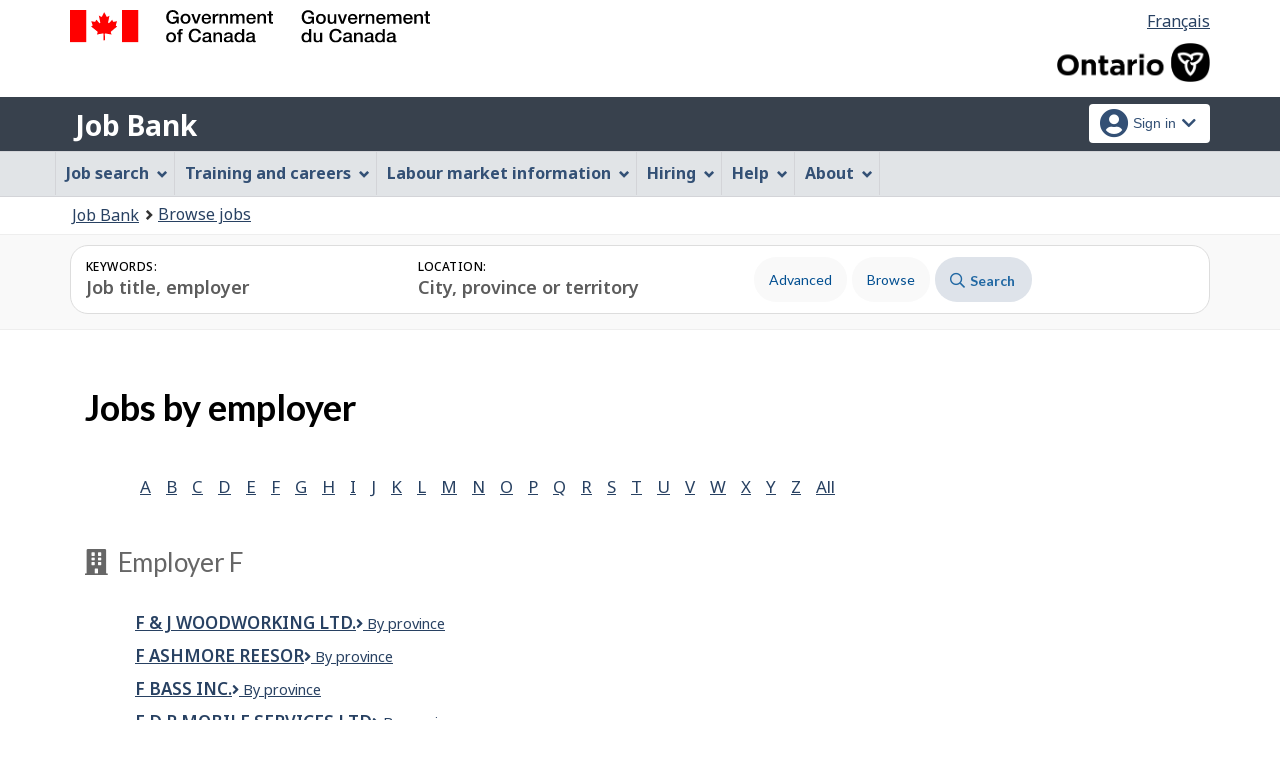

--- FILE ---
content_type: text/html;charset=UTF-8
request_url: https://on.jobbank.gc.ca/browsejobs/employer/F;jsessionid=E118EBE5059FEA60A8033B69CFCD4D33.jobsearch75
body_size: 38955
content:
<!DOCTYPE html>

<html class="no-js" lang="en" dir="ltr"><head id="j_id_5">
		<meta charset="utf-8" />
		
		<title>Employer F - Job Bank
			      
		</title>
		<meta content="width=device-width,initial-scale=1" name="viewport" />
		
		<meta name="dcterms.language" content="eng" />
		<meta name="dcterms.creator" content="Employment and Social Development Canada" />
		<meta name="dcterms.service" content="ESDC-EDSC_JobBank-GuichetEmplois" />
		<meta name="dcterms.accessRights" content="2" /><meta name="dcterms.title" content="Employer F" />
			<meta property="og:title" content="Employer F" />
			<meta property="og:description" name="description" content="Default page description" />
			<meta property="og:url" content="/browsejobs/employer/#{iid:browseJobBean.employerNameParam}" />
			<meta property="og:image" content="https://www.jobbank.gc.ca/themes-sat/assets/favicon-mobile.png" />
					<meta name="smartbanner:title" content="Job Bank" />
					<meta name="smartbanner:author" content="ESDC – EDSC" />
					<meta name="smartbanner:price" content="Free" />
					<meta name="smartbanner:price-suffix-apple" content="– On the App Store" />
					<meta name="smartbanner:price-suffix-google" content="– In Google Play" />
					<meta name="smartbanner:icon-apple" content="/themes-jb/images/icons/mobileapp/icons-512.png" />
					<meta name="smartbanner:icon-google" content="/themes-jb/images/icons/mobileapp/icons-512.png" />
					<meta name="smartbanner:button" content="Free" />
					<meta name="smartbanner:button-url-apple" content="https://itunes.apple.com/ca/app/job-bank/id1351432365?mt=8" />
					<meta name="smartbanner:button-url-google" content="https://play.google.com/store/apps/details?id=ca.jobbank.mobile&amp;amp;hl=en" />
					<meta name="smartbanner:enabled-platforms" content="android,ios" />
					<meta name="smartbanner:exclude-user-agent-regex" content=".*(Tablet|iPad|Windows).*" />
					<meta name="smartbanner:hide-ttl" content="86400000" />
					<meta name="smartbanner:custom-design-modifier" content="jobbanksb" />
					<meta name="smartbanner:tagline" content="Your career starts here" />
					<meta name="smartbanner:download" content="Download the app now" />
					<meta name="smartbanner:close" content="Close" />
					<link rel="stylesheet" href="/themes-jb/js/third-party/smartbanner/smartbanner.css" />
			  		<script src="/themes-jb/js/third-party/smartbanner/smartbanner.js"></script>
					<script>
						var onLoadHandlerForConflictTesting = function() {};
						window.onload = onLoadHandlerForConflictTesting;
					</script><meta name="smartbanner:page" content="browseJobsEmployerPage" /><link type="text/css" rel="stylesheet" href="/jakarta.faces.resource/primeicons/primeicons.css.xhtml;jsessionid=0EF62740DB524402F75CC6347933E701.jobsearch77?ln=primefaces&amp;v=12.0.0" /><script type="text/javascript" src="/jakarta.faces.resource/jsf.js.xhtml;jsessionid=0EF62740DB524402F75CC6347933E701.jobsearch77?ln=jakarta.faces"></script><script type="text/javascript">if(window.PrimeFaces){PrimeFaces.settings.locale='en_CA';PrimeFaces.settings.viewId='/browse-jobs-employer.xhtml';PrimeFaces.settings.contextPath='';PrimeFaces.settings.cookiesSecure=false;}</script>
	

	
		<link href="/themes-sat/assets/favicon.ico" rel="icon" type="image/x-icon" />
		<link rel="stylesheet" href="/themes-sat/css/theme.min.css" />
		<link rel="stylesheet" href="/themes-sat/css/cdtsfixes.css" />
		<link rel="stylesheet" href="/themes-sat/css/apps.css" />
		
			
				<link href="/themes-jb/fontawesomepro/css/all.min.css" rel="stylesheet" />
				<link href="/themes-jb/fontawesomepro/css/v4-shims.min.css" rel="stylesheet" />
				<link rel="stylesheet" href="/themes-jb/js/css/jquery.timepicker.css" />
				<link rel="stylesheet" href="/themes-jb/css/theme-jb.css" />
				<link rel="stylesheet" href="/themes-jb/js/css/typeahead.css" />
			
			<noscript>
				<link rel="stylesheet" href="/themes-sat/css/noscript.min.css" />
				<link rel="stylesheet" href="/themes-sat/css/appsnoscript.css" />
			</noscript>
			
				<link rel="stylesheet" href="/themes-jb/css/project-jb-style.css" />
				<link rel="stylesheet" href="/themes-jb/css/project-style.css" />
					<style type="text/css">
					#wb-cont {
						display: none;
					}
					</style><!--[if lt IE 9]>
				<link rel="stylesheet" href="/themes-jb/css/project-style-ie8.css" /><![endif]-->
					<link rel="stylesheet" href="/invitation-manager/Overlay.css" />
			
			<script>
			//<![CDATA[
			dataLayer1 = [];

			(function(w,d,s,l,i){w[l]=w[l]||[];w[l].push({'gtm.start':
			new Date().getTime(),event:'gtm.js'});var f=d.getElementsByTagName(s)[0],
			j=d.createElement(s),dl=l!='dataLayer'?'&l='+l:'';j.async=true;j.src=
			'https://www.googletagmanager.com/gtm.js?id='+i+dl;f.parentNode.insertBefore(j,f);
			})(window,document,'script','dataLayer','GTM-W625MMN');
			//]]>
			</script>
				
				
				
				
				<script src="//assets.adobedtm.com/be5dfd287373/9b9cb7867b5b/launch-59d77766b86a.min.js"></script></head><body vocab="https://schema.org/" typeof="WebPage">
	
	<noscript><iframe src="https://www.googletagmanager.com/ns.html?id=GTM-W625MMN" height="0" width="0" style="display:none;visibility:hidden"></iframe></noscript>
		<nav aria-label="Skip Links">
			<ul id="wb-tphp">
							<li class="wb-slc hidden-sm hidden-xs"><a class="wb-sl" href="#searchString">Skip to job search</a></li>
				<li class="wb-slc"><a class="wb-sl" href="#wb-cont">Skip to main content</a></li>
				<li class="wb-slc visible-sm visible-md visible-lg"><a class="wb-sl" href="#wb-info">Skip to &quot;About this Web application&quot;</a></li>
			</ul>
		</nav>
		<header>
			<div id="wb-bnr" class="container">
				<div class="row">
						<section id="wb-lng" class="pull-right text-right mrgn-rght-md">
							<h2 class="wb-inv">Language selection</h2>
							<ul class="list-inline mrgn-bttm-0">
								<li>
									<a href="https://on.guichetemplois.gc.ca/parcourirlesoffresdemploi/employeur/F" lang="fr">
										<span class="hidden-xs">Français</span>
										<abbr title="Français" class="visible-xs h3 mrgn-tp-sm mrgn-bttm-0 text-uppercase">fr</abbr>
									</a>
								</li>
							</ul>
						</section>
					<div class="brand col-xs-9 col-sm-5 col-md-4" property="publisher" typeof="GovernmentOrganization">
						<img src="/themes-sat/assets/sig-blk-en.svg" alt="" property="logo" /><span class="wb-inv" property="name"> Government of Canada / <span lang="fr">Gouvernement du Canada</span></span>
						<meta property="areaServed" typeof="Country" content="Canada" />
						<link property="logo" href="/themes-sat/assets/wmms-blk.svg" />
					</div>

	<div class="brand prov-brand col-xs-7 col-sm-7 col-md-8"><a href="https://www.ontario.ca/page/government-ontario" onclick="_gaq.push(['_trackEvent', 'ptBrandClick', 'JOBSEARCH', 'on']); return true;" rel="external">
				<img class="img-responsive" alt="Ontario logo" src="/fstream?provinceCode=on&amp;lang=en&amp;key=ptbrand&amp;previewInd=false" /></a>
	</div>
					
					<section id="wb-srch" class="col-lg-offset-4 col-md-offset-4 col-sm-offset-2 col-xs-12 col-sm-5 col-md-4 visible-md visible-lg">
						<h2>Search</h2>
						<form action="#" method="post" name="cse-search-box" role="search" class="form-inline">
							<div class="form-group wb-srch-qry">
								<label for="wb-srch-q" class="wb-inv">Search website</label>
								<input id="wb-srch-q" class="wb-srch-q form-control" name="q" type="search" value="" size="34" maxlength="170" placeholder="Search" />
							</div>
							<div class="form-group submit">
								<button type="submit" id="wb-srch-sub" class="btn btn-primary btn-small" name="wb-srch-sub"><span class="glyphicon-search glyphicon"></span><span class="wb-inv">Search</span></button>
							</div>
						</form>
					</section>
				</div>
			</div>
			<div class="app-bar">
				<div class="container">
					<div class="row">
						<section class="col-xs-12 col-sm-6">
									<h2 class="wb-inv">Job Bank</h2><a class="app-name" href="https://www.on.jobbank.gc.ca/home">Job Bank</a>
						</section>
							<nav class="col-sm-6 hidden-xs hidden-print"><form id="j_id_2j_2" name="j_id_2j_2" method="post" action="/browse-jobs-employer.xhtml;jsessionid=0EF62740DB524402F75CC6347933E701.jobsearch77" class="dept-nav" enctype="application/x-www-form-urlencoded">
									<h2 class="wb-inv">Account menu</h2>
									<ul class="app-list-account list-unstyled">
<li class="signon btn-group pull-right ">
		<button type="button" class="btn dropdown-toggle" data-toggle="dropdown" aria-haspopup="true" aria-expanded="false">
			<span class="title"><span class="in-icon fas fa-user-circle fa-lg" aria-hidden="true"></span> <span class="fullName">Sign in</span><span class="fa fa-chevron-down" aria-hidden="true"></span></span>
		</button>
	<ul class="dropdown-menu">
				<li><a href="https://www.on.jobbank.gc.ca/login">Job seekers</a></li>
				<li><a href="https://on-employer.jobbank.gc.ca/employer/dashboard">Employers</a></li>
	</ul>
</li>
									</ul><input type="hidden" name="j_id_2j_2_SUBMIT" value="1" /><input type="hidden" name="jakarta.faces.ViewState" id="j_id__v_0:jakarta.faces.ViewState:1" value="OTdhZDI1ODYzOGE2NWJkODAwMDAwMDAx" autocomplete="off" /></form>
							</nav>
					</div>
				</div>
			</div>
			<div class="app-bar-mb container visible-xs-block hidden-print">
				<nav aria-labelledby="cdts-hiddenMenuAndSearch">
					<h2 class="wb-inv" id="cdts-hiddenMenuAndSearch">Menu and search</h2>
					<ul class="app-list-main list-unstyled">
						<li class="wb-mb-links" id="wb-glb-mn"><a href="#mb-pnl" aria-controls="mb-pnl" class="btn overlay-lnk" role="button">Menu</a><h2>Menu</h2></li>
						
					</ul>
					<div id="mb-pnl"></div>
					
				</nav>
					<nav aria-labelledby="cdts-accountMenu">
						<h2 class="wb-inv" id="cdts-accountMenu">Account menu</h2><form id="j_id_2n_2" name="j_id_2n_2" method="post" action="/browse-jobs-employer.xhtml;jsessionid=0EF62740DB524402F75CC6347933E701.jobsearch77" class="dept-nav" enctype="application/x-www-form-urlencoded">
							<ul class="app-list-account list-unstyled">
<li class="signon btn-group pull-right ">
		<button type="button" class="btn dropdown-toggle" data-toggle="dropdown" aria-haspopup="true" aria-expanded="false">
			<span class="title"><span class="in-icon fas fa-user-circle fa-lg" aria-hidden="true"></span> <span class="fullName">Sign in</span><span class="fa fa-chevron-down" aria-hidden="true"></span></span>
		</button>
	<ul class="dropdown-menu">
				<li><a href="https://www.on.jobbank.gc.ca/login">Job seekers</a></li>
				<li><a href="https://on-employer.jobbank.gc.ca/employer/dashboard">Employers</a></li>
	</ul>
</li>
							</ul><input type="hidden" name="j_id_2n_2_SUBMIT" value="1" /><input type="hidden" name="jakarta.faces.ViewState" id="j_id__v_0:jakarta.faces.ViewState:2" value="OTdhZDI1ODYzOGE2NWJkODAwMDAwMDAx" autocomplete="off" /></form>
					</nav>
			</div>
					<nav id="wb-sm" data-ajax-replace="/themes-sat/ajax/appmenu.xhtml" data-trgt="mb-pnl" class="wb-menu visible-md visible-lg" typeof="SiteNavigationElement" aria-labelledby="appNavMenu">
						<div class="pnl-strt container nvbar">
							<h2 class="wb-inv" id="appNavMenu">Main navigation menu</h2>
							<div class="row">
								<ul class="list-inline menu cdts-background-initial" role="menubar">
									<li role="none"><a href="https://www.on.jobbank.gc.ca/findajob" class="item">Job search</a></li>
									<li role="none"><a href="https://www.on.jobbank.gc.ca/career-planning" class="item">Training and careers</a></li>
									<li role="none"><a href="https://www.on.jobbank.gc.ca/trend-analysis" class="item">Labour market information</a></li>
									<li role="none"><a href="https://www.on.jobbank.gc.ca/employers" class="item">Hiring</a></li>
									<li role="none"><a href="https://www.on.jobbank.gc.ca/aboutus" class="item">Help</a></li>
									<li role="none"><a href="/helpsupport" class="item">About</a></li>
								</ul>
							</div>
						</div>
					</nav>
						<nav id="wb-bc" property="breadcrumb">
							<h2>You are here:</h2>
							<div class="container">
								<ol class="breadcrumb"><li><a href="https://www.on.jobbank.gc.ca/" >Job Bank</a></li><li><a href="/browsejobs" >Browse jobs</a></li>
								</ol>
							</div>
						</nav>
		</header>
<div id="header-search">
 
<section id="search-apps-group">
	<div class="container">
		<div class="clearfix"></div>
<div id="jobSearchBar" class="search-input-content browse-pages">
	<form id="jobSearchResultsJobSearchForm" class="search-module" action="/jobsearch/jobsearch" accept-charset="UTF-8">
		<h2 class="wb-inv">Job Search</h2>
	
	<div class="input-wrapper"> 
		<div class="input-group input-dual">
			<div class="input-combo col-md-6">
				<div class="input-field">
					<label class="input-label" for="searchString">Keywords:</label>
					<input name="searchstring" id="searchString" type="text" class="searchString form-control input-lg" value="" placeholder="Job title, employer" maxlength="1000" />
				</div>
			</div>
			
			<div class="input-combo col-md-6">
				<div class="ta-cityprovsuggest input-field"><label id="searchLocationLabel" class="input-label" for="locationstring">Location:<span id="error-loc-input-field"></span></label><input id="locationstring" name="locationstring" type="text" value="" class="locationstring form-control input-lg" placeholder="City, province or territory" />
					
					<span id="ta-citysuggest-suggestioncount" data-name="suggestioncount" role="status" aria-live="polite" class="form-control typeahead-helper-hidden-accessible"></span>
					<span role="status" id="ta-citysuggest-selected-title" class="form-control ta-jobtitlesuggest-message ta-communitysuggest-selected-title typeahead-helper-hidden-accessible"></span><input type="hidden" id="locationparam" name="locationparam" value="" />
					
				    <div id="cityPostalCodeSpecial-dual" class="cityPostalCodeSpecial tt-menu hidden" data-name="cityPostalCodeSpecial">
						<div class="tt-dataset tt-dataset-ta-cityprovsuggest">
							<ul>
								<li><a href="#" data-input="canada"><span class="fab fa-canadian-maple-leaf" aria-hidden="true"></span> All of Canada</a></li>
								<li><a href="#" data-input="local"><span class="far fa-bullseye-pointer" aria-hidden="true"></span> Current location</a></li>
							</ul>
						</div>
				    </div>
				</div>
			</div>

			<div class="input-group-btn">
				<div id="defaultsubmit" class="hidden">
					<button id="searchButtonDefault" type="submit">Search</button>
				</div>
				<div class="results">
					   <button id="advanced-search-button" class="secondary-functions btn btn-link nowrap" type="submit" onclick="actiontodataurl(this);" data-url="/jobsearch/advancedsearch">Advanced</button>
						<a class="secondary-functions btn btn-link nowrap" href="/browsejobs">Browse</a>
				</div>
					<button id="searchButton" class="btn btn-primary" type="submit"><span class="fa-icon far fa-search" aria-hidden="true"></span> Search</button>
			</div>
		</div>
	</div>
	<div class="clearfix"></div>
	
	<div class="clearfix"></div>
	</form>		
</div>
	</div>
</section>

</div>
				<main role="main" property="mainContentOfPage" typeof="WebPageElement" class="container">
					<h1 property="name" id="wb-cont">Employer F</h1>
						
						<div id="messageblock-content" tabindex="-1"><div id="messageblock" role="alert" aria-live="assertive"></div>
						</div>				
				<section>
					<div class="col-md-12">
						<h2>Jobs by employer</h2>
					</div>
					<div class="clearfix"></div>
				</section>
				<section class="browse-categories">
					<div class="panel-support-topics row">
						<div class="topic col-md-12 row">
							<ul class="fa-ul list-inline mrgn-lft-lg">
									<li><a href="/browsejobs/employer/A;jsessionid=0EF62740DB524402F75CC6347933E701.jobsearch77" id="j_id_30_4_7:0:j_id_30_4_9">
											A
						 				</a>
					 				</li>
									<li><a href="/browsejobs/employer/B;jsessionid=0EF62740DB524402F75CC6347933E701.jobsearch77" id="j_id_30_4_7:1:j_id_30_4_9">
											B
						 				</a>
					 				</li>
									<li><a href="/browsejobs/employer/C;jsessionid=0EF62740DB524402F75CC6347933E701.jobsearch77" id="j_id_30_4_7:2:j_id_30_4_9">
											C
						 				</a>
					 				</li>
									<li><a href="/browsejobs/employer/D;jsessionid=0EF62740DB524402F75CC6347933E701.jobsearch77" id="j_id_30_4_7:3:j_id_30_4_9">
											D
						 				</a>
					 				</li>
									<li><a href="/browsejobs/employer/E;jsessionid=0EF62740DB524402F75CC6347933E701.jobsearch77" id="j_id_30_4_7:4:j_id_30_4_9">
											E
						 				</a>
					 				</li>
									<li><a href="/browsejobs/employer/F;jsessionid=0EF62740DB524402F75CC6347933E701.jobsearch77" id="j_id_30_4_7:5:j_id_30_4_9">
											F
						 				</a>
					 				</li>
									<li><a href="/browsejobs/employer/G;jsessionid=0EF62740DB524402F75CC6347933E701.jobsearch77" id="j_id_30_4_7:6:j_id_30_4_9">
											G
						 				</a>
					 				</li>
									<li><a href="/browsejobs/employer/H;jsessionid=0EF62740DB524402F75CC6347933E701.jobsearch77" id="j_id_30_4_7:7:j_id_30_4_9">
											H
						 				</a>
					 				</li>
									<li><a href="/browsejobs/employer/I;jsessionid=0EF62740DB524402F75CC6347933E701.jobsearch77" id="j_id_30_4_7:8:j_id_30_4_9">
											I
						 				</a>
					 				</li>
									<li><a href="/browsejobs/employer/J;jsessionid=0EF62740DB524402F75CC6347933E701.jobsearch77" id="j_id_30_4_7:9:j_id_30_4_9">
											J
						 				</a>
					 				</li>
									<li><a href="/browsejobs/employer/K;jsessionid=0EF62740DB524402F75CC6347933E701.jobsearch77" id="j_id_30_4_7:10:j_id_30_4_9">
											K
						 				</a>
					 				</li>
									<li><a href="/browsejobs/employer/L;jsessionid=0EF62740DB524402F75CC6347933E701.jobsearch77" id="j_id_30_4_7:11:j_id_30_4_9">
											L
						 				</a>
					 				</li>
									<li><a href="/browsejobs/employer/M;jsessionid=0EF62740DB524402F75CC6347933E701.jobsearch77" id="j_id_30_4_7:12:j_id_30_4_9">
											M
						 				</a>
					 				</li>
									<li><a href="/browsejobs/employer/N;jsessionid=0EF62740DB524402F75CC6347933E701.jobsearch77" id="j_id_30_4_7:13:j_id_30_4_9">
											N
						 				</a>
					 				</li>
									<li><a href="/browsejobs/employer/O;jsessionid=0EF62740DB524402F75CC6347933E701.jobsearch77" id="j_id_30_4_7:14:j_id_30_4_9">
											O
						 				</a>
					 				</li>
									<li><a href="/browsejobs/employer/P;jsessionid=0EF62740DB524402F75CC6347933E701.jobsearch77" id="j_id_30_4_7:15:j_id_30_4_9">
											P
						 				</a>
					 				</li>
									<li><a href="/browsejobs/employer/Q;jsessionid=0EF62740DB524402F75CC6347933E701.jobsearch77" id="j_id_30_4_7:16:j_id_30_4_9">
											Q
						 				</a>
					 				</li>
									<li><a href="/browsejobs/employer/R;jsessionid=0EF62740DB524402F75CC6347933E701.jobsearch77" id="j_id_30_4_7:17:j_id_30_4_9">
											R
						 				</a>
					 				</li>
									<li><a href="/browsejobs/employer/S;jsessionid=0EF62740DB524402F75CC6347933E701.jobsearch77" id="j_id_30_4_7:18:j_id_30_4_9">
											S
						 				</a>
					 				</li>
									<li><a href="/browsejobs/employer/T;jsessionid=0EF62740DB524402F75CC6347933E701.jobsearch77" id="j_id_30_4_7:19:j_id_30_4_9">
											T
						 				</a>
					 				</li>
									<li><a href="/browsejobs/employer/U;jsessionid=0EF62740DB524402F75CC6347933E701.jobsearch77" id="j_id_30_4_7:20:j_id_30_4_9">
											U
						 				</a>
					 				</li>
									<li><a href="/browsejobs/employer/V;jsessionid=0EF62740DB524402F75CC6347933E701.jobsearch77" id="j_id_30_4_7:21:j_id_30_4_9">
											V
						 				</a>
					 				</li>
									<li><a href="/browsejobs/employer/W;jsessionid=0EF62740DB524402F75CC6347933E701.jobsearch77" id="j_id_30_4_7:22:j_id_30_4_9">
											W
						 				</a>
					 				</li>
									<li><a href="/browsejobs/employer/X;jsessionid=0EF62740DB524402F75CC6347933E701.jobsearch77" id="j_id_30_4_7:23:j_id_30_4_9">
											X
						 				</a>
					 				</li>
									<li><a href="/browsejobs/employer/Y;jsessionid=0EF62740DB524402F75CC6347933E701.jobsearch77" id="j_id_30_4_7:24:j_id_30_4_9">
											Y
						 				</a>
					 				</li>
									<li><a href="/browsejobs/employer/Z;jsessionid=0EF62740DB524402F75CC6347933E701.jobsearch77" id="j_id_30_4_7:25:j_id_30_4_9">
											Z
						 				</a>
					 				</li>
								<li><a href="/browsejobs/employer/all;jsessionid=0EF62740DB524402F75CC6347933E701.jobsearch77" id="j_id_30_4_e">
										All
					 				</a>
				 				</li>
							</ul>
							<div class="clearfix"></div>
						</div>
						<div class="topic col-md-12 row">
							<h2 class="h4"><span class="fa fa fa-building" aria-hidden="true"></span>Employer F
								
							</h2>
							<ul class="fa-ul">
									<li><a href="/jobsearch/jobsearch?empl=F+%26+J+Woodworking+Ltd." class="main-element">F &amp; J Woodworking Ltd.</a><a href="/browsejobs/employer/F+%2526+J+Woodworking+Ltd./ca;jsessionid=0EF62740DB524402F75CC6347933E701.jobsearch77" id="j_id_30_4_n:0:j_id_30_4_p" class="sub-element">
											<span class="fa fa-angle-right"></span> <span class="wb-inv">F &amp; J Woodworking Ltd.</span> By province
						 				</a>
										</li>
									<li><a href="/jobsearch/jobsearch?empl=F+Ashmore+Reesor" class="main-element">F Ashmore Reesor</a><a href="/browsejobs/employer/F+Ashmore+Reesor/ca;jsessionid=0EF62740DB524402F75CC6347933E701.jobsearch77" id="j_id_30_4_n:1:j_id_30_4_p" class="sub-element">
											<span class="fa fa-angle-right"></span> <span class="wb-inv">F Ashmore Reesor</span> By province
						 				</a>
										</li>
									<li><a href="/jobsearch/jobsearch?empl=F+BASS+INC." class="main-element">F BASS INC.</a><a href="/browsejobs/employer/F+BASS+INC./ca;jsessionid=0EF62740DB524402F75CC6347933E701.jobsearch77" id="j_id_30_4_n:2:j_id_30_4_p" class="sub-element">
											<span class="fa fa-angle-right"></span> <span class="wb-inv">F BASS INC.</span> By province
						 				</a>
										</li>
									<li><a href="/jobsearch/jobsearch?empl=F+D+R+Mobile+Services+Ltd" class="main-element">F D R Mobile Services Ltd</a><a href="/browsejobs/employer/F+D+R+Mobile+Services+Ltd/ca;jsessionid=0EF62740DB524402F75CC6347933E701.jobsearch77" id="j_id_30_4_n:3:j_id_30_4_p" class="sub-element">
											<span class="fa fa-angle-right"></span> <span class="wb-inv">F D R Mobile Services Ltd</span> By province
						 				</a>
										</li>
									<li><a href="/jobsearch/jobsearch?empl=F+J+Construction+specialties+ltd" class="main-element">F J Construction specialties ltd</a><a href="/browsejobs/employer/F+J+Construction+specialties+ltd/ca;jsessionid=0EF62740DB524402F75CC6347933E701.jobsearch77" id="j_id_30_4_n:4:j_id_30_4_p" class="sub-element">
											<span class="fa fa-angle-right"></span> <span class="wb-inv">F J Construction specialties ltd</span> By province
						 				</a>
										</li>
									<li><a href="/jobsearch/jobsearch?empl=F+K+Painters+Crew+Inc" class="main-element">F K Painters Crew Inc</a><a href="/browsejobs/employer/F+K+Painters+Crew+Inc/ca;jsessionid=0EF62740DB524402F75CC6347933E701.jobsearch77" id="j_id_30_4_n:5:j_id_30_4_p" class="sub-element">
											<span class="fa fa-angle-right"></span> <span class="wb-inv">F K Painters Crew Inc</span> By province
						 				</a>
										</li>
									<li><a href="/jobsearch/jobsearch?empl=F+Portugal" class="main-element">F Portugal</a><a href="/browsejobs/employer/F+Portugal/ca;jsessionid=0EF62740DB524402F75CC6347933E701.jobsearch77" id="j_id_30_4_n:6:j_id_30_4_p" class="sub-element">
											<span class="fa fa-angle-right"></span> <span class="wb-inv">F Portugal</span> By province
						 				</a>
										</li>
									<li><a href="/jobsearch/jobsearch?empl=F+R+C+LOGISTICS+LTD." class="main-element">F R C LOGISTICS LTD.</a><a href="/browsejobs/employer/F+R+C+LOGISTICS+LTD./ca;jsessionid=0EF62740DB524402F75CC6347933E701.jobsearch77" id="j_id_30_4_n:7:j_id_30_4_p" class="sub-element">
											<span class="fa fa-angle-right"></span> <span class="wb-inv">F R C LOGISTICS LTD.</span> By province
						 				</a>
										</li>
									<li><a href="/jobsearch/jobsearch?empl=F+R+C+TRANSPORT+LTD" class="main-element">F R C TRANSPORT LTD</a><a href="/browsejobs/employer/F+R+C+TRANSPORT+LTD/ca;jsessionid=0EF62740DB524402F75CC6347933E701.jobsearch77" id="j_id_30_4_n:8:j_id_30_4_p" class="sub-element">
											<span class="fa fa-angle-right"></span> <span class="wb-inv">F R C TRANSPORT LTD</span> By province
						 				</a>
										</li>
									<li><a href="/jobsearch/jobsearch?empl=F.+H.+Black+%26+Company+CPA+Inc." class="main-element">F. H. Black &amp; Company CPA Inc.</a><a href="/browsejobs/employer/F.+H.+Black+%2526+Company+CPA+Inc./ca;jsessionid=0EF62740DB524402F75CC6347933E701.jobsearch77" id="j_id_30_4_n:9:j_id_30_4_p" class="sub-element">
											<span class="fa fa-angle-right"></span> <span class="wb-inv">F. H. Black &amp; Company CPA Inc.</span> By province
						 				</a>
										</li>
									<li><a href="/jobsearch/jobsearch?empl=F.G.L.+Precision+Works+Inc." class="main-element">F.G.L. Precision Works Inc.</a><a href="/browsejobs/employer/F.G.L.+Precision+Works+Inc./ca;jsessionid=0EF62740DB524402F75CC6347933E701.jobsearch77" id="j_id_30_4_n:10:j_id_30_4_p" class="sub-element">
											<span class="fa fa-angle-right"></span> <span class="wb-inv">F.G.L. Precision Works Inc.</span> By province
						 				</a>
										</li>
									<li><a href="/jobsearch/jobsearch?empl=F.W.+Knechtel+Foods+Ltd." class="main-element">F.W. Knechtel Foods Ltd.</a><a href="/browsejobs/employer/F.W.+Knechtel+Foods+Ltd./ca;jsessionid=0EF62740DB524402F75CC6347933E701.jobsearch77" id="j_id_30_4_n:11:j_id_30_4_p" class="sub-element">
											<span class="fa fa-angle-right"></span> <span class="wb-inv">F.W. Knechtel Foods Ltd.</span> By province
						 				</a>
										</li>
									<li><a href="/jobsearch/jobsearch?empl=F%2FV+EUG%C3%89NIE+ALBERT" class="main-element">F/V EUGÉNIE ALBERT</a><a href="/browsejobs/employer/F%252FV+EUG%25C3%2589NIE+ALBERT/ca;jsessionid=0EF62740DB524402F75CC6347933E701.jobsearch77" id="j_id_30_4_n:12:j_id_30_4_p" class="sub-element">
											<span class="fa fa-angle-right"></span> <span class="wb-inv">F/V EUGÉNIE ALBERT</span> By province
						 				</a>
										</li>
									<li><a href="/jobsearch/jobsearch?empl=F16+Contracting+Ltd." class="main-element">F16 Contracting Ltd.</a><a href="/browsejobs/employer/F16+Contracting+Ltd./ca;jsessionid=0EF62740DB524402F75CC6347933E701.jobsearch77" id="j_id_30_4_n:13:j_id_30_4_p" class="sub-element">
											<span class="fa fa-angle-right"></span> <span class="wb-inv">F16 Contracting Ltd.</span> By province
						 				</a>
										</li>
									<li><a href="/jobsearch/jobsearch?empl=F45+Ambleside+Beach+-+F45+Sunrise+East+Village" class="main-element">F45 Ambleside Beach - F45 Sunrise East Village</a><a href="/browsejobs/employer/F45+Ambleside+Beach+-+F45+Sunrise+East+Village/ca;jsessionid=0EF62740DB524402F75CC6347933E701.jobsearch77" id="j_id_30_4_n:14:j_id_30_4_p" class="sub-element">
											<span class="fa fa-angle-right"></span> <span class="wb-inv">F45 Ambleside Beach - F45 Sunrise East Village</span> By province
						 				</a>
										</li>
									<li><a href="/jobsearch/jobsearch?empl=FAB+3R" class="main-element">FAB 3R</a><a href="/browsejobs/employer/FAB+3R/ca;jsessionid=0EF62740DB524402F75CC6347933E701.jobsearch77" id="j_id_30_4_n:15:j_id_30_4_p" class="sub-element">
											<span class="fa fa-angle-right"></span> <span class="wb-inv">FAB 3R</span> By province
						 				</a>
										</li>
									<li><a href="/jobsearch/jobsearch?empl=Fabelta" class="main-element">Fabelta</a><a href="/browsejobs/employer/Fabelta/ca;jsessionid=0EF62740DB524402F75CC6347933E701.jobsearch77" id="j_id_30_4_n:16:j_id_30_4_p" class="sub-element">
											<span class="fa fa-angle-right"></span> <span class="wb-inv">Fabelta</span> By province
						 				</a>
										</li>
									<li><a href="/jobsearch/jobsearch?empl=Fabhr.ca" class="main-element">Fabhr.ca</a><a href="/browsejobs/employer/Fabhr.ca/ca;jsessionid=0EF62740DB524402F75CC6347933E701.jobsearch77" id="j_id_30_4_n:17:j_id_30_4_p" class="sub-element">
											<span class="fa fa-angle-right"></span> <span class="wb-inv">Fabhr.ca</span> By province
						 				</a>
										</li>
									<li><a href="/jobsearch/jobsearch?empl=FABRICATION+BEAUCE-ATLAS+INC." class="main-element">FABRICATION BEAUCE-ATLAS INC.</a><a href="/browsejobs/employer/FABRICATION+BEAUCE-ATLAS+INC./ca;jsessionid=0EF62740DB524402F75CC6347933E701.jobsearch77" id="j_id_30_4_n:18:j_id_30_4_p" class="sub-element">
											<span class="fa fa-angle-right"></span> <span class="wb-inv">FABRICATION BEAUCE-ATLAS INC.</span> By province
						 				</a>
										</li>
									<li><a href="/jobsearch/jobsearch?empl=Fabrique+de+la+Paroisse+Notre-Dame+de+Montr%C3%A9al" class="main-element">Fabrique de la Paroisse Notre-Dame de Montréal</a><a href="/browsejobs/employer/Fabrique+de+la+Paroisse+Notre-Dame+de+Montr%25C3%25A9al/ca;jsessionid=0EF62740DB524402F75CC6347933E701.jobsearch77" id="j_id_30_4_n:19:j_id_30_4_p" class="sub-element">
											<span class="fa fa-angle-right"></span> <span class="wb-inv">Fabrique de la Paroisse Notre-Dame de Montréal</span> By province
						 				</a>
										</li>
									<li><a href="/jobsearch/jobsearch?empl=Fade+99+Barber+Shop+Inc" class="main-element">Fade 99 Barber Shop Inc</a><a href="/browsejobs/employer/Fade+99+Barber+Shop+Inc/ca;jsessionid=0EF62740DB524402F75CC6347933E701.jobsearch77" id="j_id_30_4_n:20:j_id_30_4_p" class="sub-element">
											<span class="fa fa-angle-right"></span> <span class="wb-inv">Fade 99 Barber Shop Inc</span> By province
						 				</a>
										</li>
									<li><a href="/jobsearch/jobsearch?empl=FADE+FACTORY+ABBY+LTD." class="main-element">FADE FACTORY ABBY LTD.</a><a href="/browsejobs/employer/FADE+FACTORY+ABBY+LTD./ca;jsessionid=0EF62740DB524402F75CC6347933E701.jobsearch77" id="j_id_30_4_n:21:j_id_30_4_p" class="sub-element">
											<span class="fa fa-angle-right"></span> <span class="wb-inv">FADE FACTORY ABBY LTD.</span> By province
						 				</a>
										</li>
									<li><a href="/jobsearch/jobsearch?empl=FADE+FACTORY+HAIR+STUDIO" class="main-element">FADE FACTORY HAIR STUDIO</a><a href="/browsejobs/employer/FADE+FACTORY+HAIR+STUDIO/ca;jsessionid=0EF62740DB524402F75CC6347933E701.jobsearch77" id="j_id_30_4_n:22:j_id_30_4_p" class="sub-element">
											<span class="fa fa-angle-right"></span> <span class="wb-inv">FADE FACTORY HAIR STUDIO</span> By province
						 				</a>
										</li>
									<li><a href="/jobsearch/jobsearch?empl=FADY+BISHAY" class="main-element">FADY BISHAY</a><a href="/browsejobs/employer/FADY+BISHAY/ca;jsessionid=0EF62740DB524402F75CC6347933E701.jobsearch77" id="j_id_30_4_n:23:j_id_30_4_p" class="sub-element">
											<span class="fa fa-angle-right"></span> <span class="wb-inv">FADY BISHAY</span> By province
						 				</a>
										</li>
									<li><a href="/jobsearch/jobsearch?empl=FAE+-+F%C3%A9d%C3%A9ration+autonome+de+l%27enseignement" class="main-element">FAE - Fédération autonome de l'enseignement</a><a href="/browsejobs/employer/FAE+-+F%25C3%25A9d%25C3%25A9ration+autonome+de+l%2527enseignement/ca;jsessionid=0EF62740DB524402F75CC6347933E701.jobsearch77" id="j_id_30_4_n:24:j_id_30_4_p" class="sub-element">
											<span class="fa fa-angle-right"></span> <span class="wb-inv">FAE - Fédération autonome de l'enseignement</span> By province
						 				</a>
										</li>
									<li><a href="/jobsearch/jobsearch?empl=FAIBISH+FAMILY" class="main-element">FAIBISH FAMILY</a><a href="/browsejobs/employer/FAIBISH+FAMILY/ca;jsessionid=0EF62740DB524402F75CC6347933E701.jobsearch77" id="j_id_30_4_n:25:j_id_30_4_p" class="sub-element">
											<span class="fa fa-angle-right"></span> <span class="wb-inv">FAIBISH FAMILY</span> By province
						 				</a>
										</li>
									<li><a href="/jobsearch/jobsearch?empl=FAIR+TRADE+FLORAL+INCORPORATION" class="main-element">FAIR TRADE FLORAL INCORPORATION</a><a href="/browsejobs/employer/FAIR+TRADE+FLORAL+INCORPORATION/ca;jsessionid=0EF62740DB524402F75CC6347933E701.jobsearch77" id="j_id_30_4_n:26:j_id_30_4_p" class="sub-element">
											<span class="fa fa-angle-right"></span> <span class="wb-inv">FAIR TRADE FLORAL INCORPORATION</span> By province
						 				</a>
										</li>
									<li><a href="/jobsearch/jobsearch?empl=Fairdeal+Painting+LTD." class="main-element">Fairdeal Painting LTD.</a><a href="/browsejobs/employer/Fairdeal+Painting+LTD./ca;jsessionid=0EF62740DB524402F75CC6347933E701.jobsearch77" id="j_id_30_4_n:27:j_id_30_4_p" class="sub-element">
											<span class="fa fa-angle-right"></span> <span class="wb-inv">Fairdeal Painting LTD.</span> By province
						 				</a>
										</li>
									<li><a href="/jobsearch/jobsearch?empl=Fairdeal+Services+Ltd" class="main-element">Fairdeal Services Ltd</a><a href="/browsejobs/employer/Fairdeal+Services+Ltd/ca;jsessionid=0EF62740DB524402F75CC6347933E701.jobsearch77" id="j_id_30_4_n:28:j_id_30_4_p" class="sub-element">
											<span class="fa fa-angle-right"></span> <span class="wb-inv">Fairdeal Services Ltd</span> By province
						 				</a>
										</li>
									<li><a href="/jobsearch/jobsearch?empl=FAIRFAB+LIMITED" class="main-element">FAIRFAB LIMITED</a><a href="/browsejobs/employer/FAIRFAB+LIMITED/ca;jsessionid=0EF62740DB524402F75CC6347933E701.jobsearch77" id="j_id_30_4_n:29:j_id_30_4_p" class="sub-element">
											<span class="fa fa-angle-right"></span> <span class="wb-inv">FAIRFAB LIMITED</span> By province
						 				</a>
										</li>
									<li><a href="/jobsearch/jobsearch?empl=Fairfield+Inn+%26+Suites+by+Marriott+-+Salmon+Arm" class="main-element">Fairfield Inn &amp; Suites by Marriott - Salmon Arm</a><a href="/browsejobs/employer/Fairfield+Inn+%2526+Suites+by+Marriott+-+Salmon+Arm/ca;jsessionid=0EF62740DB524402F75CC6347933E701.jobsearch77" id="j_id_30_4_n:30:j_id_30_4_p" class="sub-element">
											<span class="fa fa-angle-right"></span> <span class="wb-inv">Fairfield Inn &amp; Suites by Marriott - Salmon Arm</span> By province
						 				</a>
										</li>
									<li><a href="/jobsearch/jobsearch?empl=FAIRFIELD+INN+%26+SUITES+MARRIOTT+BARRIE" class="main-element">FAIRFIELD INN &amp; SUITES MARRIOTT BARRIE</a><a href="/browsejobs/employer/FAIRFIELD+INN+%2526+SUITES+MARRIOTT+BARRIE/ca;jsessionid=0EF62740DB524402F75CC6347933E701.jobsearch77" id="j_id_30_4_n:31:j_id_30_4_p" class="sub-element">
											<span class="fa fa-angle-right"></span> <span class="wb-inv">FAIRFIELD INN &amp; SUITES MARRIOTT BARRIE</span> By province
						 				</a>
										</li>
									<li><a href="/jobsearch/jobsearch?empl=Fairmont+Empress+Hotel" class="main-element">Fairmont Empress Hotel</a><a href="/browsejobs/employer/Fairmont+Empress+Hotel/ca;jsessionid=0EF62740DB524402F75CC6347933E701.jobsearch77" id="j_id_30_4_n:32:j_id_30_4_p" class="sub-element">
											<span class="fa fa-angle-right"></span> <span class="wb-inv">Fairmont Empress Hotel</span> By province
						 				</a>
										</li>
									<li><a href="/jobsearch/jobsearch?empl=Fairmont+Hot+Springs+Resort" class="main-element">Fairmont Hot Springs Resort</a><a href="/browsejobs/employer/Fairmont+Hot+Springs+Resort/ca;jsessionid=0EF62740DB524402F75CC6347933E701.jobsearch77" id="j_id_30_4_n:33:j_id_30_4_p" class="sub-element">
											<span class="fa fa-angle-right"></span> <span class="wb-inv">Fairmont Hot Springs Resort</span> By province
						 				</a>
										</li>
									<li><a href="/jobsearch/jobsearch?empl=Fairmont+Le+Manoir+Richelieu" class="main-element">Fairmont Le Manoir Richelieu</a><a href="/browsejobs/employer/Fairmont+Le+Manoir+Richelieu/ca;jsessionid=0EF62740DB524402F75CC6347933E701.jobsearch77" id="j_id_30_4_n:34:j_id_30_4_p" class="sub-element">
											<span class="fa fa-angle-right"></span> <span class="wb-inv">Fairmont Le Manoir Richelieu</span> By province
						 				</a>
										</li>
									<li><a href="/jobsearch/jobsearch?empl=Fairview+Mountain+Golf+Club" class="main-element">Fairview Mountain Golf Club</a><a href="/browsejobs/employer/Fairview+Mountain+Golf+Club/ca;jsessionid=0EF62740DB524402F75CC6347933E701.jobsearch77" id="j_id_30_4_n:35:j_id_30_4_p" class="sub-element">
											<span class="fa fa-angle-right"></span> <span class="wb-inv">Fairview Mountain Golf Club</span> By province
						 				</a>
										</li>
									<li><a href="/jobsearch/jobsearch?empl=Fairway+Market" class="main-element">Fairway Market</a><a href="/browsejobs/employer/Fairway+Market/ca;jsessionid=0EF62740DB524402F75CC6347933E701.jobsearch77" id="j_id_30_4_n:36:j_id_30_4_p" class="sub-element">
											<span class="fa fa-angle-right"></span> <span class="wb-inv">Fairway Market</span> By province
						 				</a>
										</li>
									<li><a href="/jobsearch/jobsearch?empl=FAIRWAY+SUPERMARKET" class="main-element">FAIRWAY SUPERMARKET</a><a href="/browsejobs/employer/FAIRWAY+SUPERMARKET/ca;jsessionid=0EF62740DB524402F75CC6347933E701.jobsearch77" id="j_id_30_4_n:37:j_id_30_4_p" class="sub-element">
											<span class="fa fa-angle-right"></span> <span class="wb-inv">FAIRWAY SUPERMARKET</span> By province
						 				</a>
										</li>
									<li><a href="/jobsearch/jobsearch?empl=FAITH+EXTERIORS+LTD." class="main-element">FAITH EXTERIORS LTD.</a><a href="/browsejobs/employer/FAITH+EXTERIORS+LTD./ca;jsessionid=0EF62740DB524402F75CC6347933E701.jobsearch77" id="j_id_30_4_n:38:j_id_30_4_p" class="sub-element">
											<span class="fa fa-angle-right"></span> <span class="wb-inv">FAITH EXTERIORS LTD.</span> By province
						 				</a>
										</li>
									<li><a href="/jobsearch/jobsearch?empl=FALCON+MECHANICAL+%26+CONTRACTORS+INC." class="main-element">FALCON MECHANICAL &amp; CONTRACTORS INC.</a><a href="/browsejobs/employer/FALCON+MECHANICAL+%2526+CONTRACTORS+INC./ca;jsessionid=0EF62740DB524402F75CC6347933E701.jobsearch77" id="j_id_30_4_n:39:j_id_30_4_p" class="sub-element">
											<span class="fa fa-angle-right"></span> <span class="wb-inv">FALCON MECHANICAL &amp; CONTRACTORS INC.</span> By province
						 				</a>
										</li>
									<li><a href="/jobsearch/jobsearch?empl=FALCON+ROOFING+LTD." class="main-element">FALCON ROOFING LTD.</a><a href="/browsejobs/employer/FALCON+ROOFING+LTD./ca;jsessionid=0EF62740DB524402F75CC6347933E701.jobsearch77" id="j_id_30_4_n:40:j_id_30_4_p" class="sub-element">
											<span class="fa fa-angle-right"></span> <span class="wb-inv">FALCON ROOFING LTD.</span> By province
						 				</a>
										</li>
									<li><a href="/jobsearch/jobsearch?empl=FALCON+SECURITY+SERVICES" class="main-element">FALCON SECURITY SERVICES</a><a href="/browsejobs/employer/FALCON+SECURITY+SERVICES/ca;jsessionid=0EF62740DB524402F75CC6347933E701.jobsearch77" id="j_id_30_4_n:41:j_id_30_4_p" class="sub-element">
											<span class="fa fa-angle-right"></span> <span class="wb-inv">FALCON SECURITY SERVICES</span> By province
						 				</a>
										</li>
									<li><a href="/jobsearch/jobsearch?empl=FAM+RC+Multiservices+Ltd" class="main-element">FAM RC Multiservices Ltd</a><a href="/browsejobs/employer/FAM+RC+Multiservices+Ltd/ca;jsessionid=0EF62740DB524402F75CC6347933E701.jobsearch77" id="j_id_30_4_n:42:j_id_30_4_p" class="sub-element">
											<span class="fa fa-angle-right"></span> <span class="wb-inv">FAM RC Multiservices Ltd</span> By province
						 				</a>
										</li>
									<li><a href="/jobsearch/jobsearch?empl=FAMEC+%C3%A9quipement+industriel" class="main-element">FAMEC équipement industriel</a><a href="/browsejobs/employer/FAMEC+%25C3%25A9quipement+industriel/ca;jsessionid=0EF62740DB524402F75CC6347933E701.jobsearch77" id="j_id_30_4_n:43:j_id_30_4_p" class="sub-element">
											<span class="fa fa-angle-right"></span> <span class="wb-inv">FAMEC équipement industriel</span> By province
						 				</a>
										</li>
									<li><a href="/jobsearch/jobsearch?empl=Famille+Migneron" class="main-element">Famille Migneron</a><a href="/browsejobs/employer/Famille+Migneron/ca;jsessionid=0EF62740DB524402F75CC6347933E701.jobsearch77" id="j_id_30_4_n:44:j_id_30_4_p" class="sub-element">
											<span class="fa fa-angle-right"></span> <span class="wb-inv">Famille Migneron</span> By province
						 				</a>
										</li>
									<li><a href="/jobsearch/jobsearch?empl=FAMILY+1+OPTICAL" class="main-element">FAMILY 1 OPTICAL</a><a href="/browsejobs/employer/FAMILY+1+OPTICAL/ca;jsessionid=0EF62740DB524402F75CC6347933E701.jobsearch77" id="j_id_30_4_n:45:j_id_30_4_p" class="sub-element">
											<span class="fa fa-angle-right"></span> <span class="wb-inv">FAMILY 1 OPTICAL</span> By province
						 				</a>
										</li>
									<li><a href="/jobsearch/jobsearch?empl=Family+Garden+Foods+Inc." class="main-element">Family Garden Foods Inc.</a><a href="/browsejobs/employer/Family+Garden+Foods+Inc./ca;jsessionid=0EF62740DB524402F75CC6347933E701.jobsearch77" id="j_id_30_4_n:46:j_id_30_4_p" class="sub-element">
											<span class="fa fa-angle-right"></span> <span class="wb-inv">Family Garden Foods Inc.</span> By province
						 				</a>
										</li>
									<li><a href="/jobsearch/jobsearch?empl=FAMILY+HEALTH+MEDICAL+CENTRE" class="main-element">FAMILY HEALTH MEDICAL CENTRE</a><a href="/browsejobs/employer/FAMILY+HEALTH+MEDICAL+CENTRE/ca;jsessionid=0EF62740DB524402F75CC6347933E701.jobsearch77" id="j_id_30_4_n:47:j_id_30_4_p" class="sub-element">
											<span class="fa fa-angle-right"></span> <span class="wb-inv">FAMILY HEALTH MEDICAL CENTRE</span> By province
						 				</a>
										</li>
									<li><a href="/jobsearch/jobsearch?empl=Family+Health+Pharmacy" class="main-element">Family Health Pharmacy</a><a href="/browsejobs/employer/Family+Health+Pharmacy/ca;jsessionid=0EF62740DB524402F75CC6347933E701.jobsearch77" id="j_id_30_4_n:48:j_id_30_4_p" class="sub-element">
											<span class="fa fa-angle-right"></span> <span class="wb-inv">Family Health Pharmacy</span> By province
						 				</a>
										</li>
									<li><a href="/jobsearch/jobsearch?empl=Family+Home+Improvements" class="main-element">Family Home Improvements</a><a href="/browsejobs/employer/Family+Home+Improvements/ca;jsessionid=0EF62740DB524402F75CC6347933E701.jobsearch77" id="j_id_30_4_n:49:j_id_30_4_p" class="sub-element">
											<span class="fa fa-angle-right"></span> <span class="wb-inv">Family Home Improvements</span> By province
						 				</a>
										</li>
									<li><a href="/jobsearch/jobsearch?empl=Family+Innovation+Corp." class="main-element">Family Innovation Corp.</a><a href="/browsejobs/employer/Family+Innovation+Corp./ca;jsessionid=0EF62740DB524402F75CC6347933E701.jobsearch77" id="j_id_30_4_n:50:j_id_30_4_p" class="sub-element">
											<span class="fa fa-angle-right"></span> <span class="wb-inv">Family Innovation Corp.</span> By province
						 				</a>
										</li>
									<li><a href="/jobsearch/jobsearch?empl=FAMILY+PIZZA" class="main-element">FAMILY PIZZA</a><a href="/browsejobs/employer/FAMILY+PIZZA/ca;jsessionid=0EF62740DB524402F75CC6347933E701.jobsearch77" id="j_id_30_4_n:51:j_id_30_4_p" class="sub-element">
											<span class="fa fa-angle-right"></span> <span class="wb-inv">FAMILY PIZZA</span> By province
						 				</a>
										</li>
									<li><a href="/jobsearch/jobsearch?empl=Family+Pizza" class="main-element">Family Pizza</a><a href="/browsejobs/employer/Family+Pizza/ca;jsessionid=0EF62740DB524402F75CC6347933E701.jobsearch77" id="j_id_30_4_n:52:j_id_30_4_p" class="sub-element">
											<span class="fa fa-angle-right"></span> <span class="wb-inv">Family Pizza</span> By province
						 				</a>
										</li>
									<li><a href="/jobsearch/jobsearch?empl=FamilySmart" class="main-element">FamilySmart</a><a href="/browsejobs/employer/FamilySmart/ca;jsessionid=0EF62740DB524402F75CC6347933E701.jobsearch77" id="j_id_30_4_n:53:j_id_30_4_p" class="sub-element">
											<span class="fa fa-angle-right"></span> <span class="wb-inv">FamilySmart</span> By province
						 				</a>
										</li>
									<li><a href="/jobsearch/jobsearch?empl=FAMOSO+ITALIAN+PIZZERIA" class="main-element">FAMOSO ITALIAN PIZZERIA</a><a href="/browsejobs/employer/FAMOSO+ITALIAN+PIZZERIA/ca;jsessionid=0EF62740DB524402F75CC6347933E701.jobsearch77" id="j_id_30_4_n:54:j_id_30_4_p" class="sub-element">
											<span class="fa fa-angle-right"></span> <span class="wb-inv">FAMOSO ITALIAN PIZZERIA</span> By province
						 				</a>
										</li>
									<li><a href="/jobsearch/jobsearch?empl=Famoso+Italian+Pizzeria" class="main-element">Famoso Italian Pizzeria</a><a href="/browsejobs/employer/Famoso+Italian+Pizzeria/ca;jsessionid=0EF62740DB524402F75CC6347933E701.jobsearch77" id="j_id_30_4_n:55:j_id_30_4_p" class="sub-element">
											<span class="fa fa-angle-right"></span> <span class="wb-inv">Famoso Italian Pizzeria</span> By province
						 				</a>
										</li>
									<li><a href="/jobsearch/jobsearch?empl=Famous+Peppers" class="main-element">Famous Peppers</a><a href="/browsejobs/employer/Famous+Peppers/ca;jsessionid=0EF62740DB524402F75CC6347933E701.jobsearch77" id="j_id_30_4_n:56:j_id_30_4_p" class="sub-element">
											<span class="fa fa-angle-right"></span> <span class="wb-inv">Famous Peppers</span> By province
						 				</a>
										</li>
									<li><a href="/jobsearch/jobsearch?empl=Famous+Wok" class="main-element">Famous Wok</a><a href="/browsejobs/employer/Famous+Wok/ca;jsessionid=0EF62740DB524402F75CC6347933E701.jobsearch77" id="j_id_30_4_n:57:j_id_30_4_p" class="sub-element">
											<span class="fa fa-angle-right"></span> <span class="wb-inv">Famous Wok</span> By province
						 				</a>
										</li>
									<li><a href="/jobsearch/jobsearch?empl=FANCY+DOORS+AND+MOULDINGS+LTD" class="main-element">FANCY DOORS AND MOULDINGS LTD</a><a href="/browsejobs/employer/FANCY+DOORS+AND+MOULDINGS+LTD/ca;jsessionid=0EF62740DB524402F75CC6347933E701.jobsearch77" id="j_id_30_4_n:58:j_id_30_4_p" class="sub-element">
											<span class="fa fa-angle-right"></span> <span class="wb-inv">FANCY DOORS AND MOULDINGS LTD</span> By province
						 				</a>
										</li>
									<li><a href="/jobsearch/jobsearch?empl=Fancy+Pokket+Corporation" class="main-element">Fancy Pokket Corporation</a><a href="/browsejobs/employer/Fancy+Pokket+Corporation/ca;jsessionid=0EF62740DB524402F75CC6347933E701.jobsearch77" id="j_id_30_4_n:59:j_id_30_4_p" class="sub-element">
											<span class="fa fa-angle-right"></span> <span class="wb-inv">Fancy Pokket Corporation</span> By province
						 				</a>
										</li>
									<li><a href="/jobsearch/jobsearch?empl=FANCY+SUSHI" class="main-element">FANCY SUSHI</a><a href="/browsejobs/employer/FANCY+SUSHI/ca;jsessionid=0EF62740DB524402F75CC6347933E701.jobsearch77" id="j_id_30_4_n:60:j_id_30_4_p" class="sub-element">
											<span class="fa fa-angle-right"></span> <span class="wb-inv">FANCY SUSHI</span> By province
						 				</a>
										</li>
									<li><a href="/jobsearch/jobsearch?empl=Faran+Bandali" class="main-element">Faran Bandali</a><a href="/browsejobs/employer/Faran+Bandali/ca;jsessionid=0EF62740DB524402F75CC6347933E701.jobsearch77" id="j_id_30_4_n:61:j_id_30_4_p" class="sub-element">
											<span class="fa fa-angle-right"></span> <span class="wb-inv">Faran Bandali</span> By province
						 				</a>
										</li>
									<li><a href="/jobsearch/jobsearch?empl=FARIBOB+INC" class="main-element">FARIBOB INC</a><a href="/browsejobs/employer/FARIBOB+INC/ca;jsessionid=0EF62740DB524402F75CC6347933E701.jobsearch77" id="j_id_30_4_n:62:j_id_30_4_p" class="sub-element">
											<span class="fa fa-angle-right"></span> <span class="wb-inv">FARIBOB INC</span> By province
						 				</a>
										</li>
									<li><a href="/jobsearch/jobsearch?empl=FARIBOB+INC." class="main-element">FARIBOB INC.</a><a href="/browsejobs/employer/FARIBOB+INC./ca;jsessionid=0EF62740DB524402F75CC6347933E701.jobsearch77" id="j_id_30_4_n:63:j_id_30_4_p" class="sub-element">
											<span class="fa fa-angle-right"></span> <span class="wb-inv">FARIBOB INC.</span> By province
						 				</a>
										</li>
									<li><a href="/jobsearch/jobsearch?empl=FARM+KITCHEN+MARKET" class="main-element">FARM KITCHEN MARKET</a><a href="/browsejobs/employer/FARM+KITCHEN+MARKET/ca;jsessionid=0EF62740DB524402F75CC6347933E701.jobsearch77" id="j_id_30_4_n:64:j_id_30_4_p" class="sub-element">
											<span class="fa fa-angle-right"></span> <span class="wb-inv">FARM KITCHEN MARKET</span> By province
						 				</a>
										</li>
									<li><a href="/jobsearch/jobsearch?empl=Farmer+Jane+Cannabis+Co." class="main-element">Farmer Jane Cannabis Co.</a><a href="/browsejobs/employer/Farmer+Jane+Cannabis+Co./ca;jsessionid=0EF62740DB524402F75CC6347933E701.jobsearch77" id="j_id_30_4_n:65:j_id_30_4_p" class="sub-element">
											<span class="fa fa-angle-right"></span> <span class="wb-inv">Farmer Jane Cannabis Co.</span> By province
						 				</a>
										</li>
									<li><a href="/jobsearch/jobsearch?empl=Farmhouse+Bakery+Inc." class="main-element">Farmhouse Bakery Inc.</a><a href="/browsejobs/employer/Farmhouse+Bakery+Inc./ca;jsessionid=0EF62740DB524402F75CC6347933E701.jobsearch77" id="j_id_30_4_n:66:j_id_30_4_p" class="sub-element">
											<span class="fa fa-angle-right"></span> <span class="wb-inv">Farmhouse Bakery Inc.</span> By province
						 				</a>
										</li>
									<li><a href="/jobsearch/jobsearch?empl=FAS+GAS" class="main-element">FAS GAS</a><a href="/browsejobs/employer/FAS+GAS/ca;jsessionid=0EF62740DB524402F75CC6347933E701.jobsearch77" id="j_id_30_4_n:67:j_id_30_4_p" class="sub-element">
											<span class="fa fa-angle-right"></span> <span class="wb-inv">FAS GAS</span> By province
						 				</a>
										</li>
									<li><a href="/jobsearch/jobsearch?empl=Fas+Gas+Grande+Cache" class="main-element">Fas Gas Grande Cache</a><a href="/browsejobs/employer/Fas+Gas+Grande+Cache/ca;jsessionid=0EF62740DB524402F75CC6347933E701.jobsearch77" id="j_id_30_4_n:68:j_id_30_4_p" class="sub-element">
											<span class="fa fa-angle-right"></span> <span class="wb-inv">Fas Gas Grande Cache</span> By province
						 				</a>
										</li>
									<li><a href="/jobsearch/jobsearch?empl=Fas+Gas+Plus" class="main-element">Fas Gas Plus</a><a href="/browsejobs/employer/Fas+Gas+Plus/ca;jsessionid=0EF62740DB524402F75CC6347933E701.jobsearch77" id="j_id_30_4_n:69:j_id_30_4_p" class="sub-element">
											<span class="fa fa-angle-right"></span> <span class="wb-inv">Fas Gas Plus</span> By province
						 				</a>
										</li>
									<li><a href="/jobsearch/jobsearch?empl=Fas+Gas-Fort+Nelson" class="main-element">Fas Gas-Fort Nelson</a><a href="/browsejobs/employer/Fas+Gas-Fort+Nelson/ca;jsessionid=0EF62740DB524402F75CC6347933E701.jobsearch77" id="j_id_30_4_n:70:j_id_30_4_p" class="sub-element">
											<span class="fa fa-angle-right"></span> <span class="wb-inv">Fas Gas-Fort Nelson</span> By province
						 				</a>
										</li>
									<li><a href="/jobsearch/jobsearch?empl=FasGas+" class="main-element">FasGas </a><a href="/browsejobs/employer/FasGas+/ca;jsessionid=0EF62740DB524402F75CC6347933E701.jobsearch77" id="j_id_30_4_n:71:j_id_30_4_p" class="sub-element">
											<span class="fa fa-angle-right"></span> <span class="wb-inv">FasGas </span> By province
						 				</a>
										</li>
									<li><a href="/jobsearch/jobsearch?empl=FasGas+Plus" class="main-element">FasGas Plus</a><a href="/browsejobs/employer/FasGas+Plus/ca;jsessionid=0EF62740DB524402F75CC6347933E701.jobsearch77" id="j_id_30_4_n:72:j_id_30_4_p" class="sub-element">
											<span class="fa fa-angle-right"></span> <span class="wb-inv">FasGas Plus</span> By province
						 				</a>
										</li>
									<li><a href="/jobsearch/jobsearch?empl=Fashion+House+by+Satnam+Phagwara" class="main-element">Fashion House by Satnam Phagwara</a><a href="/browsejobs/employer/Fashion+House+by+Satnam+Phagwara/ca;jsessionid=0EF62740DB524402F75CC6347933E701.jobsearch77" id="j_id_30_4_n:73:j_id_30_4_p" class="sub-element">
											<span class="fa fa-angle-right"></span> <span class="wb-inv">Fashion House by Satnam Phagwara</span> By province
						 				</a>
										</li>
									<li><a href="/jobsearch/jobsearch?empl=Fast+Cool+HVAC" class="main-element">Fast Cool HVAC</a><a href="/browsejobs/employer/Fast+Cool+HVAC/ca;jsessionid=0EF62740DB524402F75CC6347933E701.jobsearch77" id="j_id_30_4_n:74:j_id_30_4_p" class="sub-element">
											<span class="fa fa-angle-right"></span> <span class="wb-inv">Fast Cool HVAC</span> By province
						 				</a>
										</li>
									<li><a href="/jobsearch/jobsearch?empl=FAST+DRYWALL+LTD" class="main-element">FAST DRYWALL LTD</a><a href="/browsejobs/employer/FAST+DRYWALL+LTD/ca;jsessionid=0EF62740DB524402F75CC6347933E701.jobsearch77" id="j_id_30_4_n:75:j_id_30_4_p" class="sub-element">
											<span class="fa fa-angle-right"></span> <span class="wb-inv">FAST DRYWALL LTD</span> By province
						 				</a>
										</li>
									<li><a href="/jobsearch/jobsearch?empl=Fast+Freight+Transport+Ltd." class="main-element">Fast Freight Transport Ltd.</a><a href="/browsejobs/employer/Fast+Freight+Transport+Ltd./ca;jsessionid=0EF62740DB524402F75CC6347933E701.jobsearch77" id="j_id_30_4_n:76:j_id_30_4_p" class="sub-element">
											<span class="fa fa-angle-right"></span> <span class="wb-inv">Fast Freight Transport Ltd.</span> By province
						 				</a>
										</li>
									<li><a href="/jobsearch/jobsearch?empl=Fast+Frost+Heating+And+Air+Conditioning+Ltd." class="main-element">Fast Frost Heating And Air Conditioning Ltd.</a><a href="/browsejobs/employer/Fast+Frost+Heating+And+Air+Conditioning+Ltd./ca;jsessionid=0EF62740DB524402F75CC6347933E701.jobsearch77" id="j_id_30_4_n:77:j_id_30_4_p" class="sub-element">
											<span class="fa fa-angle-right"></span> <span class="wb-inv">Fast Frost Heating And Air Conditioning Ltd.</span> By province
						 				</a>
										</li>
									<li><a href="/jobsearch/jobsearch?empl=Fast+Lane+Courier+Ltd." class="main-element">Fast Lane Courier Ltd.</a><a href="/browsejobs/employer/Fast+Lane+Courier+Ltd./ca;jsessionid=0EF62740DB524402F75CC6347933E701.jobsearch77" id="j_id_30_4_n:78:j_id_30_4_p" class="sub-element">
											<span class="fa fa-angle-right"></span> <span class="wb-inv">Fast Lane Courier Ltd.</span> By province
						 				</a>
										</li>
									<li><a href="/jobsearch/jobsearch?empl=Fastenal+Canada" class="main-element">Fastenal Canada</a><a href="/browsejobs/employer/Fastenal+Canada/ca;jsessionid=0EF62740DB524402F75CC6347933E701.jobsearch77" id="j_id_30_4_n:79:j_id_30_4_p" class="sub-element">
											<span class="fa fa-angle-right"></span> <span class="wb-inv">Fastenal Canada</span> By province
						 				</a>
										</li>
									<li><a href="/jobsearch/jobsearch?empl=Fastening+House+Atlantic" class="main-element">Fastening House Atlantic</a><a href="/browsejobs/employer/Fastening+House+Atlantic/ca;jsessionid=0EF62740DB524402F75CC6347933E701.jobsearch77" id="j_id_30_4_n:80:j_id_30_4_p" class="sub-element">
											<span class="fa fa-angle-right"></span> <span class="wb-inv">Fastening House Atlantic</span> By province
						 				</a>
										</li>
									<li><a href="/jobsearch/jobsearch?empl=Fastrack+Maintenance+Services+Inc." class="main-element">Fastrack Maintenance Services Inc.</a><a href="/browsejobs/employer/Fastrack+Maintenance+Services+Inc./ca;jsessionid=0EF62740DB524402F75CC6347933E701.jobsearch77" id="j_id_30_4_n:81:j_id_30_4_p" class="sub-element">
											<span class="fa fa-angle-right"></span> <span class="wb-inv">Fastrack Maintenance Services Inc.</span> By province
						 				</a>
										</li>
									<li><a href="/jobsearch/jobsearch?empl=Fatburger" class="main-element">Fatburger</a><a href="/browsejobs/employer/Fatburger/ca;jsessionid=0EF62740DB524402F75CC6347933E701.jobsearch77" id="j_id_30_4_n:82:j_id_30_4_p" class="sub-element">
											<span class="fa fa-angle-right"></span> <span class="wb-inv">Fatburger</span> By province
						 				</a>
										</li>
									<li><a href="/jobsearch/jobsearch?empl=FatBurger" class="main-element">FatBurger</a><a href="/browsejobs/employer/FatBurger/ca;jsessionid=0EF62740DB524402F75CC6347933E701.jobsearch77" id="j_id_30_4_n:83:j_id_30_4_p" class="sub-element">
											<span class="fa fa-angle-right"></span> <span class="wb-inv">FatBurger</span> By province
						 				</a>
										</li>
									<li><a href="/jobsearch/jobsearch?empl=FATBURGER+FORTMCMURRAY" class="main-element">FATBURGER FORTMCMURRAY</a><a href="/browsejobs/employer/FATBURGER+FORTMCMURRAY/ca;jsessionid=0EF62740DB524402F75CC6347933E701.jobsearch77" id="j_id_30_4_n:84:j_id_30_4_p" class="sub-element">
											<span class="fa fa-angle-right"></span> <span class="wb-inv">FATBURGER FORTMCMURRAY</span> By province
						 				</a>
										</li>
									<li><a href="/jobsearch/jobsearch?empl=Fateh+Transport" class="main-element">Fateh Transport</a><a href="/browsejobs/employer/Fateh+Transport/ca;jsessionid=0EF62740DB524402F75CC6347933E701.jobsearch77" id="j_id_30_4_n:85:j_id_30_4_p" class="sub-element">
											<span class="fa fa-angle-right"></span> <span class="wb-inv">Fateh Transport</span> By province
						 				</a>
										</li>
									<li><a href="/jobsearch/jobsearch?empl=Father+And+Son+Masonry+And+Curbing" class="main-element">Father And Son Masonry And Curbing</a><a href="/browsejobs/employer/Father+And+Son+Masonry+And+Curbing/ca;jsessionid=0EF62740DB524402F75CC6347933E701.jobsearch77" id="j_id_30_4_n:86:j_id_30_4_p" class="sub-element">
											<span class="fa fa-angle-right"></span> <span class="wb-inv">Father And Son Masonry And Curbing</span> By province
						 				</a>
										</li>
									<li><a href="/jobsearch/jobsearch?empl=FAUCHER+PARADIS+PHARMA+INC." class="main-element">FAUCHER PARADIS PHARMA INC.</a><a href="/browsejobs/employer/FAUCHER+PARADIS+PHARMA+INC./ca;jsessionid=0EF62740DB524402F75CC6347933E701.jobsearch77" id="j_id_30_4_n:87:j_id_30_4_p" class="sub-element">
											<span class="fa fa-angle-right"></span> <span class="wb-inv">FAUCHER PARADIS PHARMA INC.</span> By province
						 				</a>
										</li>
									<li><a href="/jobsearch/jobsearch?empl=FBC" class="main-element">FBC</a><a href="/browsejobs/employer/FBC/ca;jsessionid=0EF62740DB524402F75CC6347933E701.jobsearch77" id="j_id_30_4_n:88:j_id_30_4_p" class="sub-element">
											<span class="fa fa-angle-right"></span> <span class="wb-inv">FBC</span> By province
						 				</a>
										</li>
									<li><a href="/jobsearch/jobsearch?empl=FC+Planet+Renovation+Ltd" class="main-element">FC Planet Renovation Ltd</a><a href="/browsejobs/employer/FC+Planet+Renovation+Ltd/ca;jsessionid=0EF62740DB524402F75CC6347933E701.jobsearch77" id="j_id_30_4_n:89:j_id_30_4_p" class="sub-element">
											<span class="fa fa-angle-right"></span> <span class="wb-inv">FC Planet Renovation Ltd</span> By province
						 				</a>
										</li>
									<li><a href="/jobsearch/jobsearch?empl=FCL+Construction+Inc" class="main-element">FCL Construction Inc</a><a href="/browsejobs/employer/FCL+Construction+Inc/ca;jsessionid=0EF62740DB524402F75CC6347933E701.jobsearch77" id="j_id_30_4_n:90:j_id_30_4_p" class="sub-element">
											<span class="fa fa-angle-right"></span> <span class="wb-inv">FCL Construction Inc</span> By province
						 				</a>
										</li>
									<li><a href="/jobsearch/jobsearch?empl=FDS+Construction+Inc" class="main-element">FDS Construction Inc</a><a href="/browsejobs/employer/FDS+Construction+Inc/ca;jsessionid=0EF62740DB524402F75CC6347933E701.jobsearch77" id="j_id_30_4_n:91:j_id_30_4_p" class="sub-element">
											<span class="fa fa-angle-right"></span> <span class="wb-inv">FDS Construction Inc</span> By province
						 				</a>
										</li>
									<li><a href="/jobsearch/jobsearch?empl=Fed+Finance" class="main-element">Fed Finance</a><a href="/browsejobs/employer/Fed+Finance/ca;jsessionid=0EF62740DB524402F75CC6347933E701.jobsearch77" id="j_id_30_4_n:92:j_id_30_4_p" class="sub-element">
											<span class="fa fa-angle-right"></span> <span class="wb-inv">Fed Finance</span> By province
						 				</a>
										</li>
									<li><a href="/jobsearch/jobsearch?empl=Fed+IT" class="main-element">Fed IT</a><a href="/browsejobs/employer/Fed+IT/ca;jsessionid=0EF62740DB524402F75CC6347933E701.jobsearch77" id="j_id_30_4_n:93:j_id_30_4_p" class="sub-element">
											<span class="fa fa-angle-right"></span> <span class="wb-inv">Fed IT</span> By province
						 				</a>
										</li>
									<li><a href="/jobsearch/jobsearch?empl=Fed+Manutech" class="main-element">Fed Manutech</a><a href="/browsejobs/employer/Fed+Manutech/ca;jsessionid=0EF62740DB524402F75CC6347933E701.jobsearch77" id="j_id_30_4_n:94:j_id_30_4_p" class="sub-element">
											<span class="fa fa-angle-right"></span> <span class="wb-inv">Fed Manutech</span> By province
						 				</a>
										</li>
									<li><a href="/jobsearch/jobsearch?empl=Fed+Supply" class="main-element">Fed Supply</a><a href="/browsejobs/employer/Fed+Supply/ca;jsessionid=0EF62740DB524402F75CC6347933E701.jobsearch77" id="j_id_30_4_n:95:j_id_30_4_p" class="sub-element">
											<span class="fa fa-angle-right"></span> <span class="wb-inv">Fed Supply</span> By province
						 				</a>
										</li>
									<li><a href="/jobsearch/jobsearch?empl=FED.+DE+L%27UPA+DU+BAS-ST-LAURENT+-+Centre+d%27empl.+agricole+*Voir+nom+de+l%27empl.+dans+titre+du+poste" class="main-element">FED. DE L'UPA DU BAS-ST-LAURENT - Centre d'empl. agricole *Voir nom de l'empl. dans titre du poste</a><a href="/browsejobs/employer/FED.+DE+L%2527UPA+DU+BAS-ST-LAURENT+-+Centre+d%2527empl.+agricole+*Voir+nom+de+l%2527empl.+dans+titre+du+poste/ca;jsessionid=0EF62740DB524402F75CC6347933E701.jobsearch77" id="j_id_30_4_n:96:j_id_30_4_p" class="sub-element">
											<span class="fa fa-angle-right"></span> <span class="wb-inv">FED. DE L'UPA DU BAS-ST-LAURENT - Centre d'empl. agricole *Voir nom de l'empl. dans titre du poste</span> By province
						 				</a>
										</li>
									<li><a href="/jobsearch/jobsearch?empl=FEDERATION+DE+L%27UPA+DE+LA+MAURICIE+%28voir+nom+de+l%27employeur+dans+titre+du+poste%29" class="main-element">FEDERATION DE L'UPA DE LA MAURICIE (voir nom de l'employeur dans titre du poste)</a><a href="/browsejobs/employer/FEDERATION+DE+L%2527UPA+DE+LA+MAURICIE+%2528voir+nom+de+l%2527employeur+dans+titre+du+poste%2529/ca;jsessionid=0EF62740DB524402F75CC6347933E701.jobsearch77" id="j_id_30_4_n:97:j_id_30_4_p" class="sub-element">
											<span class="fa fa-angle-right"></span> <span class="wb-inv">FEDERATION DE L'UPA DE LA MAURICIE (voir nom de l'employeur dans titre du poste)</span> By province
						 				</a>
										</li>
									<li><a href="/jobsearch/jobsearch?empl=FEDERATION+DE+L%27UPA+DU+SAGUENAY-LAC-ST-JEAN" class="main-element">FEDERATION DE L'UPA DU SAGUENAY-LAC-ST-JEAN</a><a href="/browsejobs/employer/FEDERATION+DE+L%2527UPA+DU+SAGUENAY-LAC-ST-JEAN/ca;jsessionid=0EF62740DB524402F75CC6347933E701.jobsearch77" id="j_id_30_4_n:98:j_id_30_4_p" class="sub-element">
											<span class="fa fa-angle-right"></span> <span class="wb-inv">FEDERATION DE L'UPA DU SAGUENAY-LAC-ST-JEAN</span> By province
						 				</a>
										</li>
									<li><a href="/jobsearch/jobsearch?empl=FEDERATION+REGIONALE+DES+OSBL+EN+HABITATION+DE+QUEBEC++CHAUDIERE-APPALACHES+%28FROHQC%29" class="main-element">FEDERATION REGIONALE DES OSBL EN HABITATION DE QUEBEC  CHAUDIERE-APPALACHES (FROHQC)</a><a href="/browsejobs/employer/FEDERATION+REGIONALE+DES+OSBL+EN+HABITATION+DE+QUEBEC++CHAUDIERE-APPALACHES+%2528FROHQC%2529/ca;jsessionid=0EF62740DB524402F75CC6347933E701.jobsearch77" id="j_id_30_4_n:99:j_id_30_4_p" class="sub-element">
											<span class="fa fa-angle-right"></span> <span class="wb-inv">FEDERATION REGIONALE DES OSBL EN HABITATION DE QUEBEC  CHAUDIERE-APPALACHES (FROHQC)</span> By province
						 				</a>
										</li>
									<li><a href="/jobsearch/jobsearch?empl=FEDERICO+BIZZOTTO" class="main-element">FEDERICO BIZZOTTO</a><a href="/browsejobs/employer/FEDERICO+BIZZOTTO/ca;jsessionid=0EF62740DB524402F75CC6347933E701.jobsearch77" id="j_id_30_4_n:100:j_id_30_4_p" class="sub-element">
											<span class="fa fa-angle-right"></span> <span class="wb-inv">FEDERICO BIZZOTTO</span> By province
						 				</a>
										</li>
									<li><a href="/jobsearch/jobsearch?empl=FEELFREE+TEA+%26+SNACK+HOUSE" class="main-element">FEELFREE TEA &amp; SNACK HOUSE</a><a href="/browsejobs/employer/FEELFREE+TEA+%2526+SNACK+HOUSE/ca;jsessionid=0EF62740DB524402F75CC6347933E701.jobsearch77" id="j_id_30_4_n:101:j_id_30_4_p" class="sub-element">
											<span class="fa fa-angle-right"></span> <span class="wb-inv">FEELFREE TEA &amp; SNACK HOUSE</span> By province
						 				</a>
										</li>
									<li><a href="/jobsearch/jobsearch?empl=FEENSTRA+ARCHITECTURE+INC" class="main-element">FEENSTRA ARCHITECTURE INC</a><a href="/browsejobs/employer/FEENSTRA+ARCHITECTURE+INC/ca;jsessionid=0EF62740DB524402F75CC6347933E701.jobsearch77" id="j_id_30_4_n:102:j_id_30_4_p" class="sub-element">
											<span class="fa fa-angle-right"></span> <span class="wb-inv">FEENSTRA ARCHITECTURE INC</span> By province
						 				</a>
										</li>
									<li><a href="/jobsearch/jobsearch?empl=FEI+INTERNATIONAL+EXPRESS+LTD" class="main-element">FEI INTERNATIONAL EXPRESS LTD</a><a href="/browsejobs/employer/FEI+INTERNATIONAL+EXPRESS+LTD/ca;jsessionid=0EF62740DB524402F75CC6347933E701.jobsearch77" id="j_id_30_4_n:103:j_id_30_4_p" class="sub-element">
											<span class="fa fa-angle-right"></span> <span class="wb-inv">FEI INTERNATIONAL EXPRESS LTD</span> By province
						 				</a>
										</li>
									<li><a href="/jobsearch/jobsearch?empl=FEILAN+SHEN" class="main-element">FEILAN SHEN</a><a href="/browsejobs/employer/FEILAN+SHEN/ca;jsessionid=0EF62740DB524402F75CC6347933E701.jobsearch77" id="j_id_30_4_n:104:j_id_30_4_p" class="sub-element">
											<span class="fa fa-angle-right"></span> <span class="wb-inv">FEILAN SHEN</span> By province
						 				</a>
										</li>
									<li><a href="/jobsearch/jobsearch?empl=Feldcamp+Equipment+Limited" class="main-element">Feldcamp Equipment Limited</a><a href="/browsejobs/employer/Feldcamp+Equipment+Limited/ca;jsessionid=0EF62740DB524402F75CC6347933E701.jobsearch77" id="j_id_30_4_n:105:j_id_30_4_p" class="sub-element">
											<span class="fa fa-angle-right"></span> <span class="wb-inv">Feldcamp Equipment Limited</span> By province
						 				</a>
										</li>
									<li><a href="/jobsearch/jobsearch?empl=FELIX+GARCIA" class="main-element">FELIX GARCIA</a><a href="/browsejobs/employer/FELIX+GARCIA/ca;jsessionid=0EF62740DB524402F75CC6347933E701.jobsearch77" id="j_id_30_4_n:106:j_id_30_4_p" class="sub-element">
											<span class="fa fa-angle-right"></span> <span class="wb-inv">FELIX GARCIA</span> By province
						 				</a>
										</li>
									<li><a href="/jobsearch/jobsearch?empl=Felix+Homes" class="main-element">Felix Homes</a><a href="/browsejobs/employer/Felix+Homes/ca;jsessionid=0EF62740DB524402F75CC6347933E701.jobsearch77" id="j_id_30_4_n:107:j_id_30_4_p" class="sub-element">
											<span class="fa fa-angle-right"></span> <span class="wb-inv">Felix Homes</span> By province
						 				</a>
										</li>
									<li><a href="/jobsearch/jobsearch?empl=FELIXBERTA+G.+ALBEOS" class="main-element">FELIXBERTA G. ALBEOS</a><a href="/browsejobs/employer/FELIXBERTA+G.+ALBEOS/ca;jsessionid=0EF62740DB524402F75CC6347933E701.jobsearch77" id="j_id_30_4_n:108:j_id_30_4_p" class="sub-element">
											<span class="fa fa-angle-right"></span> <span class="wb-inv">FELIXBERTA G. ALBEOS</span> By province
						 				</a>
										</li>
									<li><a href="/jobsearch/jobsearch?empl=Fen%27s+market+Inc." class="main-element">Fen's market Inc.</a><a href="/browsejobs/employer/Fen%2527s+market+Inc./ca;jsessionid=0EF62740DB524402F75CC6347933E701.jobsearch77" id="j_id_30_4_n:109:j_id_30_4_p" class="sub-element">
											<span class="fa fa-angle-right"></span> <span class="wb-inv">Fen's market Inc.</span> By province
						 				</a>
										</li>
									<li><a href="/jobsearch/jobsearch?empl=FENETRES+ST-PAUL+INC." class="main-element">FENETRES ST-PAUL INC.</a><a href="/browsejobs/employer/FENETRES+ST-PAUL+INC./ca;jsessionid=0EF62740DB524402F75CC6347933E701.jobsearch77" id="j_id_30_4_n:110:j_id_30_4_p" class="sub-element">
											<span class="fa fa-angle-right"></span> <span class="wb-inv">FENETRES ST-PAUL INC.</span> By province
						 				</a>
										</li>
									<li><a href="/jobsearch/jobsearch?empl=FENS+MARKET" class="main-element">FENS MARKET</a><a href="/browsejobs/employer/FENS+MARKET/ca;jsessionid=0EF62740DB524402F75CC6347933E701.jobsearch77" id="j_id_30_4_n:111:j_id_30_4_p" class="sub-element">
											<span class="fa fa-angle-right"></span> <span class="wb-inv">FENS MARKET</span> By province
						 				</a>
										</li>
									<li><a href="/jobsearch/jobsearch?empl=FERBLANTERIE+SOUDURE+LAVOIE" class="main-element">FERBLANTERIE SOUDURE LAVOIE</a><a href="/browsejobs/employer/FERBLANTERIE+SOUDURE+LAVOIE/ca;jsessionid=0EF62740DB524402F75CC6347933E701.jobsearch77" id="j_id_30_4_n:112:j_id_30_4_p" class="sub-element">
											<span class="fa fa-angle-right"></span> <span class="wb-inv">FERBLANTERIE SOUDURE LAVOIE</span> By province
						 				</a>
										</li>
									<li><a href="/jobsearch/jobsearch?empl=Fergus+%26+Bix+Canmore+Inc." class="main-element">Fergus &amp; Bix Canmore Inc.</a><a href="/browsejobs/employer/Fergus+%2526+Bix+Canmore+Inc./ca;jsessionid=0EF62740DB524402F75CC6347933E701.jobsearch77" id="j_id_30_4_n:113:j_id_30_4_p" class="sub-element">
											<span class="fa fa-angle-right"></span> <span class="wb-inv">Fergus &amp; Bix Canmore Inc.</span> By province
						 				</a>
										</li>
									<li><a href="/jobsearch/jobsearch?empl=FERGUSON+FAMILY" class="main-element">FERGUSON FAMILY</a><a href="/browsejobs/employer/FERGUSON+FAMILY/ca;jsessionid=0EF62740DB524402F75CC6347933E701.jobsearch77" id="j_id_30_4_n:114:j_id_30_4_p" class="sub-element">
											<span class="fa fa-angle-right"></span> <span class="wb-inv">FERGUSON FAMILY</span> By province
						 				</a>
										</li>
									<li><a href="/jobsearch/jobsearch?empl=FERME+CITOYENNE+DE+LA+MATANIE" class="main-element">FERME CITOYENNE DE LA MATANIE</a><a href="/browsejobs/employer/FERME+CITOYENNE+DE+LA+MATANIE/ca;jsessionid=0EF62740DB524402F75CC6347933E701.jobsearch77" id="j_id_30_4_n:115:j_id_30_4_p" class="sub-element">
											<span class="fa fa-angle-right"></span> <span class="wb-inv">FERME CITOYENNE DE LA MATANIE</span> By province
						 				</a>
										</li>
									<li><a href="/jobsearch/jobsearch?empl=FERME+VIFRANC+INC." class="main-element">FERME VIFRANC INC.</a><a href="/browsejobs/employer/FERME+VIFRANC+INC./ca;jsessionid=0EF62740DB524402F75CC6347933E701.jobsearch77" id="j_id_30_4_n:116:j_id_30_4_p" class="sub-element">
											<span class="fa fa-angle-right"></span> <span class="wb-inv">FERME VIFRANC INC.</span> By province
						 				</a>
										</li>
									<li><a href="/jobsearch/jobsearch?empl=FERN+YUEN" class="main-element">FERN YUEN</a><a href="/browsejobs/employer/FERN+YUEN/ca;jsessionid=0EF62740DB524402F75CC6347933E701.jobsearch77" id="j_id_30_4_n:117:j_id_30_4_p" class="sub-element">
											<span class="fa fa-angle-right"></span> <span class="wb-inv">FERN YUEN</span> By province
						 				</a>
										</li>
									<li><a href="/jobsearch/jobsearch?empl=FERNIE+STANFORD+HOTEL+%26+RESORT" class="main-element">FERNIE STANFORD HOTEL &amp; RESORT</a><a href="/browsejobs/employer/FERNIE+STANFORD+HOTEL+%2526+RESORT/ca;jsessionid=0EF62740DB524402F75CC6347933E701.jobsearch77" id="j_id_30_4_n:118:j_id_30_4_p" class="sub-element">
											<span class="fa fa-angle-right"></span> <span class="wb-inv">FERNIE STANFORD HOTEL &amp; RESORT</span> By province
						 				</a>
										</li>
									<li><a href="/jobsearch/jobsearch?empl=FERNIE+STANFORD+HOTEL+%26RESORT" class="main-element">FERNIE STANFORD HOTEL &amp;RESORT</a><a href="/browsejobs/employer/FERNIE+STANFORD+HOTEL+%2526RESORT/ca;jsessionid=0EF62740DB524402F75CC6347933E701.jobsearch77" id="j_id_30_4_n:119:j_id_30_4_p" class="sub-element">
											<span class="fa fa-angle-right"></span> <span class="wb-inv">FERNIE STANFORD HOTEL &amp;RESORT</span> By province
						 				</a>
										</li>
									<li><a href="/jobsearch/jobsearch?empl=FERNLEA+FLOWERS+LTD" class="main-element">FERNLEA FLOWERS LTD</a><a href="/browsejobs/employer/FERNLEA+FLOWERS+LTD/ca;jsessionid=0EF62740DB524402F75CC6347933E701.jobsearch77" id="j_id_30_4_n:120:j_id_30_4_p" class="sub-element">
											<span class="fa fa-angle-right"></span> <span class="wb-inv">FERNLEA FLOWERS LTD</span> By province
						 				</a>
										</li>
									<li><a href="/jobsearch/jobsearch?empl=Ferry+Market" class="main-element">Ferry Market</a><a href="/browsejobs/employer/Ferry+Market/ca;jsessionid=0EF62740DB524402F75CC6347933E701.jobsearch77" id="j_id_30_4_n:121:j_id_30_4_p" class="sub-element">
											<span class="fa fa-angle-right"></span> <span class="wb-inv">Ferry Market</span> By province
						 				</a>
										</li>
									<li><a href="/jobsearch/jobsearch?empl=F%C3%A9d%C3%A9ration+de+l%27UPA+Capitale-Nationale-C%C3%B4te-Nord+-++CEA" class="main-element">Fédération de l'UPA Capitale-Nationale-Côte-Nord -  CEA</a><a href="/browsejobs/employer/F%25C3%25A9d%25C3%25A9ration+de+l%2527UPA+Capitale-Nationale-C%25C3%25B4te-Nord+-++CEA/ca;jsessionid=0EF62740DB524402F75CC6347933E701.jobsearch77" id="j_id_30_4_n:122:j_id_30_4_p" class="sub-element">
											<span class="fa fa-angle-right"></span> <span class="wb-inv">Fédération de l'UPA Capitale-Nationale-Côte-Nord -  CEA</span> By province
						 				</a>
										</li>
									<li><a href="/jobsearch/jobsearch?empl=F%C3%A9d%C3%A9ration+de+l%27UPA+de+la+Chaudi%C3%A8re-Appalaches" class="main-element">Fédération de l'UPA de la Chaudière-Appalaches</a><a href="/browsejobs/employer/F%25C3%25A9d%25C3%25A9ration+de+l%2527UPA+de+la+Chaudi%25C3%25A8re-Appalaches/ca;jsessionid=0EF62740DB524402F75CC6347933E701.jobsearch77" id="j_id_30_4_n:123:j_id_30_4_p" class="sub-element">
											<span class="fa fa-angle-right"></span> <span class="wb-inv">Fédération de l'UPA de la Chaudière-Appalaches</span> By province
						 				</a>
										</li>
									<li><a href="/jobsearch/jobsearch?empl=F%C3%A9d%C3%A9ration+de+l%27UPA+de+la+Mont%C3%A9r%C3%A9gie" class="main-element">Fédération de l'UPA de la Montérégie</a><a href="/browsejobs/employer/F%25C3%25A9d%25C3%25A9ration+de+l%2527UPA+de+la+Mont%25C3%25A9r%25C3%25A9gie/ca;jsessionid=0EF62740DB524402F75CC6347933E701.jobsearch77" id="j_id_30_4_n:124:j_id_30_4_p" class="sub-element">
											<span class="fa fa-angle-right"></span> <span class="wb-inv">Fédération de l'UPA de la Montérégie</span> By province
						 				</a>
										</li>
									<li><a href="/jobsearch/jobsearch?empl=F%C3%A9d%C3%A9ration+de+l%27UPA+du+Bas-saint-Laurent" class="main-element">Fédération de l'UPA du Bas-saint-Laurent</a><a href="/browsejobs/employer/F%25C3%25A9d%25C3%25A9ration+de+l%2527UPA+du+Bas-saint-Laurent/ca;jsessionid=0EF62740DB524402F75CC6347933E701.jobsearch77" id="j_id_30_4_n:125:j_id_30_4_p" class="sub-element">
											<span class="fa fa-angle-right"></span> <span class="wb-inv">Fédération de l'UPA du Bas-saint-Laurent</span> By province
						 				</a>
										</li>
									<li><a href="/jobsearch/jobsearch?empl=F%C3%A9d%C3%A9ration+de+l%27UPA+du+Centre-du-Qu%C3%A9bec" class="main-element">Fédération de l'UPA du Centre-du-Québec</a><a href="/browsejobs/employer/F%25C3%25A9d%25C3%25A9ration+de+l%2527UPA+du+Centre-du-Qu%25C3%25A9bec/ca;jsessionid=0EF62740DB524402F75CC6347933E701.jobsearch77" id="j_id_30_4_n:126:j_id_30_4_p" class="sub-element">
											<span class="fa fa-angle-right"></span> <span class="wb-inv">Fédération de l'UPA du Centre-du-Québec</span> By province
						 				</a>
										</li>
									<li><a href="/jobsearch/jobsearch?empl=F%C3%A9d%C3%A9ration+de+l%3FUPA-Estrie" class="main-element">Fédération de l?UPA-Estrie</a><a href="/browsejobs/employer/F%25C3%25A9d%25C3%25A9ration+de+l%253FUPA-Estrie/ca;jsessionid=0EF62740DB524402F75CC6347933E701.jobsearch77" id="j_id_30_4_n:127:j_id_30_4_p" class="sub-element">
											<span class="fa fa-angle-right"></span> <span class="wb-inv">Fédération de l?UPA-Estrie</span> By province
						 				</a>
										</li>
									<li><a href="/jobsearch/jobsearch?empl=F%C3%A9d%C3%A9ration+Interprofessionnelle+de+la+Sant%C3%A9+du+Qu%C3%A9bec" class="main-element">Fédération Interprofessionnelle de la Santé du Québec</a><a href="/browsejobs/employer/F%25C3%25A9d%25C3%25A9ration+Interprofessionnelle+de+la+Sant%25C3%25A9+du+Qu%25C3%25A9bec/ca;jsessionid=0EF62740DB524402F75CC6347933E701.jobsearch77" id="j_id_30_4_n:128:j_id_30_4_p" class="sub-element">
											<span class="fa fa-angle-right"></span> <span class="wb-inv">Fédération Interprofessionnelle de la Santé du Québec</span> By province
						 				</a>
										</li>
									<li><a href="/jobsearch/jobsearch?empl=F%C3%89D%C3%89RATION+QU%C3%89BECOISE+DES+COOP%C3%89RATIVES+FORESTI%C3%88RES" class="main-element">FÉDÉRATION QUÉBECOISE DES COOPÉRATIVES FORESTIÈRES</a><a href="/browsejobs/employer/F%25C3%2589D%25C3%2589RATION+QU%25C3%2589BECOISE+DES+COOP%25C3%2589RATIVES+FORESTI%25C3%2588RES/ca;jsessionid=0EF62740DB524402F75CC6347933E701.jobsearch77" id="j_id_30_4_n:129:j_id_30_4_p" class="sub-element">
											<span class="fa fa-angle-right"></span> <span class="wb-inv">FÉDÉRATION QUÉBECOISE DES COOPÉRATIVES FORESTIÈRES</span> By province
						 				</a>
										</li>
									<li><a href="/jobsearch/jobsearch?empl=F%C3%A9d%C3%A9ration+UPA+Outaouais-Laurentides+%28CEA%29+%28Voir+le+nom+de+l%27employeur+dans+le+titre+du+poste%29" class="main-element">Fédération UPA Outaouais-Laurentides (CEA) (Voir le nom de l'employeur dans le titre du poste)</a><a href="/browsejobs/employer/F%25C3%25A9d%25C3%25A9ration+UPA+Outaouais-Laurentides+%2528CEA%2529+%2528Voir+le+nom+de+l%2527employeur+dans+le+titre+du+poste%2529/ca;jsessionid=0EF62740DB524402F75CC6347933E701.jobsearch77" id="j_id_30_4_n:130:j_id_30_4_p" class="sub-element">
											<span class="fa fa-angle-right"></span> <span class="wb-inv">Fédération UPA Outaouais-Laurentides (CEA) (Voir le nom de l'employeur dans le titre du poste)</span> By province
						 				</a>
										</li>
									<li><a href="/jobsearch/jobsearch?empl=FGS+Construction+Ltd." class="main-element">FGS Construction Ltd.</a><a href="/browsejobs/employer/FGS+Construction+Ltd./ca;jsessionid=0EF62740DB524402F75CC6347933E701.jobsearch77" id="j_id_30_4_n:131:j_id_30_4_p" class="sub-element">
											<span class="fa fa-angle-right"></span> <span class="wb-inv">FGS Construction Ltd.</span> By province
						 				</a>
										</li>
									<li><a href="/jobsearch/jobsearch?empl=FHL+Logistics+Inc." class="main-element">FHL Logistics Inc.</a><a href="/browsejobs/employer/FHL+Logistics+Inc./ca;jsessionid=0EF62740DB524402F75CC6347933E701.jobsearch77" id="j_id_30_4_n:132:j_id_30_4_p" class="sub-element">
											<span class="fa fa-angle-right"></span> <span class="wb-inv">FHL Logistics Inc.</span> By province
						 				</a>
										</li>
									<li><a href="/jobsearch/jobsearch?empl=Fibrotek+Advanced+Materials+Inc." class="main-element">Fibrotek Advanced Materials Inc.</a><a href="/browsejobs/employer/Fibrotek+Advanced+Materials+Inc./ca;jsessionid=0EF62740DB524402F75CC6347933E701.jobsearch77" id="j_id_30_4_n:133:j_id_30_4_p" class="sub-element">
											<span class="fa fa-angle-right"></span> <span class="wb-inv">Fibrotek Advanced Materials Inc.</span> By province
						 				</a>
										</li>
									<li><a href="/jobsearch/jobsearch?empl=FICUS+EDUCATION+INC." class="main-element">FICUS EDUCATION INC.</a><a href="/browsejobs/employer/FICUS+EDUCATION+INC./ca;jsessionid=0EF62740DB524402F75CC6347933E701.jobsearch77" id="j_id_30_4_n:134:j_id_30_4_p" class="sub-element">
											<span class="fa fa-angle-right"></span> <span class="wb-inv">FICUS EDUCATION INC.</span> By province
						 				</a>
										</li>
									<li><a href="/jobsearch/jobsearch?empl=Fida+Construction+INC" class="main-element">Fida Construction INC</a><a href="/browsejobs/employer/Fida+Construction+INC/ca;jsessionid=0EF62740DB524402F75CC6347933E701.jobsearch77" id="j_id_30_4_n:135:j_id_30_4_p" class="sub-element">
											<span class="fa fa-angle-right"></span> <span class="wb-inv">Fida Construction INC</span> By province
						 				</a>
										</li>
									<li><a href="/jobsearch/jobsearch?empl=FIDDLER%27S+FOOD%2C+GAS+AND+WATER" class="main-element">FIDDLER'S FOOD, GAS AND WATER</a><a href="/browsejobs/employer/FIDDLER%2527S+FOOD%252C+GAS+AND+WATER/ca;jsessionid=0EF62740DB524402F75CC6347933E701.jobsearch77" id="j_id_30_4_n:136:j_id_30_4_p" class="sub-element">
											<span class="fa fa-angle-right"></span> <span class="wb-inv">FIDDLER'S FOOD, GAS AND WATER</span> By province
						 				</a>
										</li>
									<li><a href="/jobsearch/jobsearch?empl=FIDGI+Communications+-+Boischatel" class="main-element">FIDGI Communications - Boischatel</a><a href="/browsejobs/employer/FIDGI+Communications+-+Boischatel/ca;jsessionid=0EF62740DB524402F75CC6347933E701.jobsearch77" id="j_id_30_4_n:137:j_id_30_4_p" class="sub-element">
											<span class="fa fa-angle-right"></span> <span class="wb-inv">FIDGI Communications - Boischatel</span> By province
						 				</a>
										</li>
									<li><a href="/jobsearch/jobsearch?empl=FIEL+CEDRICK+MACULANGAN" class="main-element">FIEL CEDRICK MACULANGAN</a><a href="/browsejobs/employer/FIEL+CEDRICK+MACULANGAN/ca;jsessionid=0EF62740DB524402F75CC6347933E701.jobsearch77" id="j_id_30_4_n:138:j_id_30_4_p" class="sub-element">
											<span class="fa fa-angle-right"></span> <span class="wb-inv">FIEL CEDRICK MACULANGAN</span> By province
						 				</a>
										</li>
									<li><a href="/jobsearch/jobsearch?empl=Fiera+Foods+Company" class="main-element">Fiera Foods Company</a><a href="/browsejobs/employer/Fiera+Foods+Company/ca;jsessionid=0EF62740DB524402F75CC6347933E701.jobsearch77" id="j_id_30_4_n:139:j_id_30_4_p" class="sub-element">
											<span class="fa fa-angle-right"></span> <span class="wb-inv">Fiera Foods Company</span> By province
						 				</a>
										</li>
									<li><a href="/jobsearch/jobsearch?empl=FIFTH+FLUX+NETWORKS+LTD" class="main-element">FIFTH FLUX NETWORKS LTD</a><a href="/browsejobs/employer/FIFTH+FLUX+NETWORKS+LTD/ca;jsessionid=0EF62740DB524402F75CC6347933E701.jobsearch77" id="j_id_30_4_n:140:j_id_30_4_p" class="sub-element">
											<span class="fa fa-angle-right"></span> <span class="wb-inv">FIFTH FLUX NETWORKS LTD</span> By province
						 				</a>
										</li>
									<li><a href="/jobsearch/jobsearch?empl=Fifty+Shades+Immigration+Inc." class="main-element">Fifty Shades Immigration Inc.</a><a href="/browsejobs/employer/Fifty+Shades+Immigration+Inc./ca;jsessionid=0EF62740DB524402F75CC6347933E701.jobsearch77" id="j_id_30_4_n:141:j_id_30_4_p" class="sub-element">
											<span class="fa fa-angle-right"></span> <span class="wb-inv">Fifty Shades Immigration Inc.</span> By province
						 				</a>
										</li>
									<li><a href="/jobsearch/jobsearch?empl=Filipino+Homecare" class="main-element">Filipino Homecare</a><a href="/browsejobs/employer/Filipino+Homecare/ca;jsessionid=0EF62740DB524402F75CC6347933E701.jobsearch77" id="j_id_30_4_n:142:j_id_30_4_p" class="sub-element">
											<span class="fa fa-angle-right"></span> <span class="wb-inv">Filipino Homecare</span> By province
						 				</a>
										</li>
									<li><a href="/jobsearch/jobsearch?empl=FilSpec+inc." class="main-element">FilSpec inc.</a><a href="/browsejobs/employer/FilSpec+inc./ca;jsessionid=0EF62740DB524402F75CC6347933E701.jobsearch77" id="j_id_30_4_n:143:j_id_30_4_p" class="sub-element">
											<span class="fa fa-angle-right"></span> <span class="wb-inv">FilSpec inc.</span> By province
						 				</a>
										</li>
									<li><a href="/jobsearch/jobsearch?empl=FILTRAK" class="main-element">FILTRAK</a><a href="/browsejobs/employer/FILTRAK/ca;jsessionid=0EF62740DB524402F75CC6347933E701.jobsearch77" id="j_id_30_4_n:144:j_id_30_4_p" class="sub-element">
											<span class="fa fa-angle-right"></span> <span class="wb-inv">FILTRAK</span> By province
						 				</a>
										</li>
									<li><a href="/jobsearch/jobsearch?empl=Final+Touch+Building+Maintenance+Ltd." class="main-element">Final Touch Building Maintenance Ltd.</a><a href="/browsejobs/employer/Final+Touch+Building+Maintenance+Ltd./ca;jsessionid=0EF62740DB524402F75CC6347933E701.jobsearch77" id="j_id_30_4_n:145:j_id_30_4_p" class="sub-element">
											<span class="fa fa-angle-right"></span> <span class="wb-inv">Final Touch Building Maintenance Ltd.</span> By province
						 				</a>
										</li>
									<li><a href="/jobsearch/jobsearch?empl=FINANCIAL+AND+CONSUMER+AFFAIRS+AUTHORITY+OF+SASKATCHEWAN" class="main-element">FINANCIAL AND CONSUMER AFFAIRS AUTHORITY OF SASKATCHEWAN</a><a href="/browsejobs/employer/FINANCIAL+AND+CONSUMER+AFFAIRS+AUTHORITY+OF+SASKATCHEWAN/ca;jsessionid=0EF62740DB524402F75CC6347933E701.jobsearch77" id="j_id_30_4_n:146:j_id_30_4_p" class="sub-element">
											<span class="fa fa-angle-right"></span> <span class="wb-inv">FINANCIAL AND CONSUMER AFFAIRS AUTHORITY OF SASKATCHEWAN</span> By province
						 				</a>
										</li>
									<li><a href="/jobsearch/jobsearch?empl=Financial+and+Consumer+Services+Commission+%28FCNB%29" class="main-element">Financial and Consumer Services Commission (FCNB)</a><a href="/browsejobs/employer/Financial+and+Consumer+Services+Commission+%2528FCNB%2529/ca;jsessionid=0EF62740DB524402F75CC6347933E701.jobsearch77" id="j_id_30_4_n:147:j_id_30_4_p" class="sub-element">
											<span class="fa fa-angle-right"></span> <span class="wb-inv">Financial and Consumer Services Commission (FCNB)</span> By province
						 				</a>
										</li>
									<li><a href="/jobsearch/jobsearch?empl=Fincorp+Holdings+Ltd.Tim+Hortons" class="main-element">Fincorp Holdings Ltd.Tim Hortons</a><a href="/browsejobs/employer/Fincorp+Holdings+Ltd.Tim+Hortons/ca;jsessionid=0EF62740DB524402F75CC6347933E701.jobsearch77" id="j_id_30_4_n:148:j_id_30_4_p" class="sub-element">
											<span class="fa fa-angle-right"></span> <span class="wb-inv">Fincorp Holdings Ltd.Tim Hortons</span> By province
						 				</a>
										</li>
									<li><a href="/jobsearch/jobsearch?empl=Fine+Drywall+%28Interiors%29+Ltd." class="main-element">Fine Drywall (Interiors) Ltd.</a><a href="/browsejobs/employer/Fine+Drywall+%2528Interiors%2529+Ltd./ca;jsessionid=0EF62740DB524402F75CC6347933E701.jobsearch77" id="j_id_30_4_n:149:j_id_30_4_p" class="sub-element">
											<span class="fa fa-angle-right"></span> <span class="wb-inv">Fine Drywall (Interiors) Ltd.</span> By province
						 				</a>
										</li>
									<li><a href="/jobsearch/jobsearch?empl=FINE+EDGE+DRYWALL+LTD." class="main-element">FINE EDGE DRYWALL LTD.</a><a href="/browsejobs/employer/FINE+EDGE+DRYWALL+LTD./ca;jsessionid=0EF62740DB524402F75CC6347933E701.jobsearch77" id="j_id_30_4_n:150:j_id_30_4_p" class="sub-element">
											<span class="fa fa-angle-right"></span> <span class="wb-inv">FINE EDGE DRYWALL LTD.</span> By province
						 				</a>
										</li>
									<li><a href="/jobsearch/jobsearch?empl=Fine+Line+Energy" class="main-element">Fine Line Energy</a><a href="/browsejobs/employer/Fine+Line+Energy/ca;jsessionid=0EF62740DB524402F75CC6347933E701.jobsearch77" id="j_id_30_4_n:151:j_id_30_4_p" class="sub-element">
											<span class="fa fa-angle-right"></span> <span class="wb-inv">Fine Line Energy</span> By province
						 				</a>
										</li>
									<li><a href="/jobsearch/jobsearch?empl=FINESSE+HOMES" class="main-element">FINESSE HOMES</a><a href="/browsejobs/employer/FINESSE+HOMES/ca;jsessionid=0EF62740DB524402F75CC6347933E701.jobsearch77" id="j_id_30_4_n:152:j_id_30_4_p" class="sub-element">
											<span class="fa fa-angle-right"></span> <span class="wb-inv">FINESSE HOMES</span> By province
						 				</a>
										</li>
									<li><a href="/jobsearch/jobsearch?empl=Finish+Touch+Construction+Ltd." class="main-element">Finish Touch Construction Ltd.</a><a href="/browsejobs/employer/Finish+Touch+Construction+Ltd./ca;jsessionid=0EF62740DB524402F75CC6347933E701.jobsearch77" id="j_id_30_4_n:153:j_id_30_4_p" class="sub-element">
											<span class="fa fa-angle-right"></span> <span class="wb-inv">Finish Touch Construction Ltd.</span> By province
						 				</a>
										</li>
									<li><a href="/jobsearch/jobsearch?empl=Finn%27s+Seafood+Chops+Cocktails" class="main-element">Finn's Seafood Chops Cocktails</a><a href="/browsejobs/employer/Finn%2527s+Seafood+Chops+Cocktails/ca;jsessionid=0EF62740DB524402F75CC6347933E701.jobsearch77" id="j_id_30_4_n:154:j_id_30_4_p" class="sub-element">
											<span class="fa fa-angle-right"></span> <span class="wb-inv">Finn's Seafood Chops Cocktails</span> By province
						 				</a>
										</li>
									<li><a href="/jobsearch/jobsearch?empl=Fino+recherche+%2B+relation+client" class="main-element">Fino recherche + relation client</a><a href="/browsejobs/employer/Fino+recherche+%252B+relation+client/ca;jsessionid=0EF62740DB524402F75CC6347933E701.jobsearch77" id="j_id_30_4_n:155:j_id_30_4_p" class="sub-element">
											<span class="fa fa-angle-right"></span> <span class="wb-inv">Fino recherche + relation client</span> By province
						 				</a>
										</li>
									<li><a href="/jobsearch/jobsearch?empl=Fintel+Connect" class="main-element">Fintel Connect</a><a href="/browsejobs/employer/Fintel+Connect/ca;jsessionid=0EF62740DB524402F75CC6347933E701.jobsearch77" id="j_id_30_4_n:156:j_id_30_4_p" class="sub-element">
											<span class="fa fa-angle-right"></span> <span class="wb-inv">Fintel Connect</span> By province
						 				</a>
										</li>
									<li><a href="/jobsearch/jobsearch?empl=Firehouse+Subs" class="main-element">Firehouse Subs</a><a href="/browsejobs/employer/Firehouse+Subs/ca;jsessionid=0EF62740DB524402F75CC6347933E701.jobsearch77" id="j_id_30_4_n:157:j_id_30_4_p" class="sub-element">
											<span class="fa fa-angle-right"></span> <span class="wb-inv">Firehouse Subs</span> By province
						 				</a>
										</li>
									<li><a href="/jobsearch/jobsearch?empl=FIREHOUSE+SUBS+KINGSTON+WEST" class="main-element">FIREHOUSE SUBS KINGSTON WEST</a><a href="/browsejobs/employer/FIREHOUSE+SUBS+KINGSTON+WEST/ca;jsessionid=0EF62740DB524402F75CC6347933E701.jobsearch77" id="j_id_30_4_n:158:j_id_30_4_p" class="sub-element">
											<span class="fa fa-angle-right"></span> <span class="wb-inv">FIREHOUSE SUBS KINGSTON WEST</span> By province
						 				</a>
										</li>
									<li><a href="/jobsearch/jobsearch?empl=FIRESIDE+GRILL" class="main-element">FIRESIDE GRILL</a><a href="/browsejobs/employer/FIRESIDE+GRILL/ca;jsessionid=0EF62740DB524402F75CC6347933E701.jobsearch77" id="j_id_30_4_n:159:j_id_30_4_p" class="sub-element">
											<span class="fa fa-angle-right"></span> <span class="wb-inv">FIRESIDE GRILL</span> By province
						 				</a>
										</li>
									<li><a href="/jobsearch/jobsearch?empl=Firm+Capital+Corporation" class="main-element">Firm Capital Corporation</a><a href="/browsejobs/employer/Firm+Capital+Corporation/ca;jsessionid=0EF62740DB524402F75CC6347933E701.jobsearch77" id="j_id_30_4_n:160:j_id_30_4_p" class="sub-element">
											<span class="fa fa-angle-right"></span> <span class="wb-inv">Firm Capital Corporation</span> By province
						 				</a>
										</li>
									<li><a href="/jobsearch/jobsearch?empl=Firm+Capital+Property+Management+Corp." class="main-element">Firm Capital Property Management Corp.</a><a href="/browsejobs/employer/Firm+Capital+Property+Management+Corp./ca;jsessionid=0EF62740DB524402F75CC6347933E701.jobsearch77" id="j_id_30_4_n:161:j_id_30_4_p" class="sub-element">
											<span class="fa fa-angle-right"></span> <span class="wb-inv">Firm Capital Property Management Corp.</span> By province
						 				</a>
										</li>
									<li><a href="/jobsearch/jobsearch?empl=FIRME+BROUILLETTE+INC." class="main-element">FIRME BROUILLETTE INC.</a><a href="/browsejobs/employer/FIRME+BROUILLETTE+INC./ca;jsessionid=0EF62740DB524402F75CC6347933E701.jobsearch77" id="j_id_30_4_n:162:j_id_30_4_p" class="sub-element">
											<span class="fa fa-angle-right"></span> <span class="wb-inv">FIRME BROUILLETTE INC.</span> By province
						 				</a>
										</li>
									<li><a href="/jobsearch/jobsearch?empl=FIRST+ASSEMBLY+CHURCH" class="main-element">FIRST ASSEMBLY CHURCH</a><a href="/browsejobs/employer/FIRST+ASSEMBLY+CHURCH/ca;jsessionid=0EF62740DB524402F75CC6347933E701.jobsearch77" id="j_id_30_4_n:163:j_id_30_4_p" class="sub-element">
											<span class="fa fa-angle-right"></span> <span class="wb-inv">FIRST ASSEMBLY CHURCH</span> By province
						 				</a>
										</li>
									<li><a href="/jobsearch/jobsearch?empl=First+Choice+Haircutters" class="main-element">First Choice Haircutters</a><a href="/browsejobs/employer/First+Choice+Haircutters/ca;jsessionid=0EF62740DB524402F75CC6347933E701.jobsearch77" id="j_id_30_4_n:164:j_id_30_4_p" class="sub-element">
											<span class="fa fa-angle-right"></span> <span class="wb-inv">First Choice Haircutters</span> By province
						 				</a>
										</li>
									<li><a href="/jobsearch/jobsearch?empl=FIRST+CLASS+CONCESSIONS+INC." class="main-element">FIRST CLASS CONCESSIONS INC.</a><a href="/browsejobs/employer/FIRST+CLASS+CONCESSIONS+INC./ca;jsessionid=0EF62740DB524402F75CC6347933E701.jobsearch77" id="j_id_30_4_n:165:j_id_30_4_p" class="sub-element">
											<span class="fa fa-angle-right"></span> <span class="wb-inv">FIRST CLASS CONCESSIONS INC.</span> By province
						 				</a>
										</li>
									<li><a href="/jobsearch/jobsearch?empl=First+General+Services" class="main-element">First General Services</a><a href="/browsejobs/employer/First+General+Services/ca;jsessionid=0EF62740DB524402F75CC6347933E701.jobsearch77" id="j_id_30_4_n:166:j_id_30_4_p" class="sub-element">
											<span class="fa fa-angle-right"></span> <span class="wb-inv">First General Services</span> By province
						 				</a>
										</li>
									<li><a href="/jobsearch/jobsearch?empl=First+General+Services+Edmonton" class="main-element">First General Services Edmonton</a><a href="/browsejobs/employer/First+General+Services+Edmonton/ca;jsessionid=0EF62740DB524402F75CC6347933E701.jobsearch77" id="j_id_30_4_n:167:j_id_30_4_p" class="sub-element">
											<span class="fa fa-angle-right"></span> <span class="wb-inv">First General Services Edmonton</span> By province
						 				</a>
										</li>
									<li><a href="/jobsearch/jobsearch?empl=First+Magic+Ltd." class="main-element">First Magic Ltd.</a><a href="/browsejobs/employer/First+Magic+Ltd./ca;jsessionid=0EF62740DB524402F75CC6347933E701.jobsearch77" id="j_id_30_4_n:168:j_id_30_4_p" class="sub-element">
											<span class="fa fa-angle-right"></span> <span class="wb-inv">First Magic Ltd.</span> By province
						 				</a>
										</li>
									<li><a href="/jobsearch/jobsearch?empl=FIRST+MOTORS" class="main-element">FIRST MOTORS</a><a href="/browsejobs/employer/FIRST+MOTORS/ca;jsessionid=0EF62740DB524402F75CC6347933E701.jobsearch77" id="j_id_30_4_n:169:j_id_30_4_p" class="sub-element">
											<span class="fa fa-angle-right"></span> <span class="wb-inv">FIRST MOTORS</span> By province
						 				</a>
										</li>
									<li><a href="/jobsearch/jobsearch?empl=First+Steps+Academy" class="main-element">First Steps Academy</a><a href="/browsejobs/employer/First+Steps+Academy/ca;jsessionid=0EF62740DB524402F75CC6347933E701.jobsearch77" id="j_id_30_4_n:170:j_id_30_4_p" class="sub-element">
											<span class="fa fa-angle-right"></span> <span class="wb-inv">First Steps Academy</span> By province
						 				</a>
										</li>
									<li><a href="/jobsearch/jobsearch?empl=Fission+Logistics+Inc." class="main-element">Fission Logistics Inc.</a><a href="/browsejobs/employer/Fission+Logistics+Inc./ca;jsessionid=0EF62740DB524402F75CC6347933E701.jobsearch77" id="j_id_30_4_n:171:j_id_30_4_p" class="sub-element">
											<span class="fa fa-angle-right"></span> <span class="wb-inv">Fission Logistics Inc.</span> By province
						 				</a>
										</li>
									<li><a href="/jobsearch/jobsearch?empl=Fitness+Avenue" class="main-element">Fitness Avenue</a><a href="/browsejobs/employer/Fitness+Avenue/ca;jsessionid=0EF62740DB524402F75CC6347933E701.jobsearch77" id="j_id_30_4_n:172:j_id_30_4_p" class="sub-element">
											<span class="fa fa-angle-right"></span> <span class="wb-inv">Fitness Avenue</span> By province
						 				</a>
										</li>
									<li><a href="/jobsearch/jobsearch?empl=Five+Continents+International+Ltd." class="main-element">Five Continents International Ltd.</a><a href="/browsejobs/employer/Five+Continents+International+Ltd./ca;jsessionid=0EF62740DB524402F75CC6347933E701.jobsearch77" id="j_id_30_4_n:173:j_id_30_4_p" class="sub-element">
											<span class="fa fa-angle-right"></span> <span class="wb-inv">Five Continents International Ltd.</span> By province
						 				</a>
										</li>
									<li><a href="/jobsearch/jobsearch?empl=FIVE+POINTS+HOLDING+LTD" class="main-element">FIVE POINTS HOLDING LTD</a><a href="/browsejobs/employer/FIVE+POINTS+HOLDING+LTD/ca;jsessionid=0EF62740DB524402F75CC6347933E701.jobsearch77" id="j_id_30_4_n:174:j_id_30_4_p" class="sub-element">
											<span class="fa fa-angle-right"></span> <span class="wb-inv">FIVE POINTS HOLDING LTD</span> By province
						 				</a>
										</li>
									<li><a href="/jobsearch/jobsearch?empl=FIVE+RIVER+EXPRESS+LTD." class="main-element">FIVE RIVER EXPRESS LTD.</a><a href="/browsejobs/employer/FIVE+RIVER+EXPRESS+LTD./ca;jsessionid=0EF62740DB524402F75CC6347933E701.jobsearch77" id="j_id_30_4_n:175:j_id_30_4_p" class="sub-element">
											<span class="fa fa-angle-right"></span> <span class="wb-inv">FIVE RIVER EXPRESS LTD.</span> By province
						 				</a>
										</li>
									<li><a href="/jobsearch/jobsearch?empl=FIVEPOINTSMEDICAL" class="main-element">FIVEPOINTSMEDICAL</a><a href="/browsejobs/employer/FIVEPOINTSMEDICAL/ca;jsessionid=0EF62740DB524402F75CC6347933E701.jobsearch77" id="j_id_30_4_n:176:j_id_30_4_p" class="sub-element">
											<span class="fa fa-angle-right"></span> <span class="wb-inv">FIVEPOINTSMEDICAL</span> By province
						 				</a>
										</li>
									<li><a href="/jobsearch/jobsearch?empl=Fix+Auto" class="main-element">Fix Auto</a><a href="/browsejobs/employer/Fix+Auto/ca;jsessionid=0EF62740DB524402F75CC6347933E701.jobsearch77" id="j_id_30_4_n:177:j_id_30_4_p" class="sub-element">
											<span class="fa fa-angle-right"></span> <span class="wb-inv">Fix Auto</span> By province
						 				</a>
										</li>
									<li><a href="/jobsearch/jobsearch?empl=FIX+AUTO" class="main-element">FIX AUTO</a><a href="/browsejobs/employer/FIX+AUTO/ca;jsessionid=0EF62740DB524402F75CC6347933E701.jobsearch77" id="j_id_30_4_n:178:j_id_30_4_p" class="sub-element">
											<span class="fa fa-angle-right"></span> <span class="wb-inv">FIX AUTO</span> By province
						 				</a>
										</li>
									<li><a href="/jobsearch/jobsearch?empl=Fix+Auto+Charlesbourg" class="main-element">Fix Auto Charlesbourg</a><a href="/browsejobs/employer/Fix+Auto+Charlesbourg/ca;jsessionid=0EF62740DB524402F75CC6347933E701.jobsearch77" id="j_id_30_4_n:179:j_id_30_4_p" class="sub-element">
											<span class="fa fa-angle-right"></span> <span class="wb-inv">Fix Auto Charlesbourg</span> By province
						 				</a>
										</li>
									<li><a href="/jobsearch/jobsearch?empl=FIX+AUTO+LAVAL+EST" class="main-element">FIX AUTO LAVAL EST</a><a href="/browsejobs/employer/FIX+AUTO+LAVAL+EST/ca;jsessionid=0EF62740DB524402F75CC6347933E701.jobsearch77" id="j_id_30_4_n:180:j_id_30_4_p" class="sub-element">
											<span class="fa fa-angle-right"></span> <span class="wb-inv">FIX AUTO LAVAL EST</span> By province
						 				</a>
										</li>
									<li><a href="/jobsearch/jobsearch?empl=Fix+Auto+L%C3%A9vis" class="main-element">Fix Auto Lévis</a><a href="/browsejobs/employer/Fix+Auto+L%25C3%25A9vis/ca;jsessionid=0EF62740DB524402F75CC6347933E701.jobsearch77" id="j_id_30_4_n:181:j_id_30_4_p" class="sub-element">
											<span class="fa fa-angle-right"></span> <span class="wb-inv">Fix Auto Lévis</span> By province
						 				</a>
										</li>
									<li><a href="/jobsearch/jobsearch?empl=FIX+AUTO+RDP" class="main-element">FIX AUTO RDP</a><a href="/browsejobs/employer/FIX+AUTO+RDP/ca;jsessionid=0EF62740DB524402F75CC6347933E701.jobsearch77" id="j_id_30_4_n:182:j_id_30_4_p" class="sub-element">
											<span class="fa fa-angle-right"></span> <span class="wb-inv">FIX AUTO RDP</span> By province
						 				</a>
										</li>
									<li><a href="/jobsearch/jobsearch?empl=Fix+Auto+South+Central" class="main-element">Fix Auto South Central</a><a href="/browsejobs/employer/Fix+Auto+South+Central/ca;jsessionid=0EF62740DB524402F75CC6347933E701.jobsearch77" id="j_id_30_4_n:183:j_id_30_4_p" class="sub-element">
											<span class="fa fa-angle-right"></span> <span class="wb-inv">Fix Auto South Central</span> By province
						 				</a>
										</li>
									<li><a href="/jobsearch/jobsearch?empl=FIX+N%27+GO+AUTO+SERVICES+LTD" class="main-element">FIX N' GO AUTO SERVICES LTD</a><a href="/browsejobs/employer/FIX+N%2527+GO+AUTO+SERVICES+LTD/ca;jsessionid=0EF62740DB524402F75CC6347933E701.jobsearch77" id="j_id_30_4_n:184:j_id_30_4_p" class="sub-element">
											<span class="fa fa-angle-right"></span> <span class="wb-inv">FIX N' GO AUTO SERVICES LTD</span> By province
						 				</a>
										</li>
									<li><a href="/jobsearch/jobsearch?empl=FIX4U" class="main-element">FIX4U</a><a href="/browsejobs/employer/FIX4U/ca;jsessionid=0EF62740DB524402F75CC6347933E701.jobsearch77" id="j_id_30_4_n:185:j_id_30_4_p" class="sub-element">
											<span class="fa fa-angle-right"></span> <span class="wb-inv">FIX4U</span> By province
						 				</a>
										</li>
									<li><a href="/jobsearch/jobsearch?empl=FJM+Utility+Locating+Ltd" class="main-element">FJM Utility Locating Ltd</a><a href="/browsejobs/employer/FJM+Utility+Locating+Ltd/ca;jsessionid=0EF62740DB524402F75CC6347933E701.jobsearch77" id="j_id_30_4_n:186:j_id_30_4_p" class="sub-element">
											<span class="fa fa-angle-right"></span> <span class="wb-inv">FJM Utility Locating Ltd</span> By province
						 				</a>
										</li>
									<li><a href="/jobsearch/jobsearch?empl=FjordAl+Aluminium+inc." class="main-element">FjordAl Aluminium inc.</a><a href="/browsejobs/employer/FjordAl+Aluminium+inc./ca;jsessionid=0EF62740DB524402F75CC6347933E701.jobsearch77" id="j_id_30_4_n:187:j_id_30_4_p" class="sub-element">
											<span class="fa fa-angle-right"></span> <span class="wb-inv">FjordAl Aluminium inc.</span> By province
						 				</a>
										</li>
									<li><a href="/jobsearch/jobsearch?empl=Fjordtech+Industrie+Inc." class="main-element">Fjordtech Industrie Inc.</a><a href="/browsejobs/employer/Fjordtech+Industrie+Inc./ca;jsessionid=0EF62740DB524402F75CC6347933E701.jobsearch77" id="j_id_30_4_n:188:j_id_30_4_p" class="sub-element">
											<span class="fa fa-angle-right"></span> <span class="wb-inv">Fjordtech Industrie Inc.</span> By province
						 				</a>
										</li>
									<li><a href="/jobsearch/jobsearch?empl=FK+LLP" class="main-element">FK LLP</a><a href="/browsejobs/employer/FK+LLP/ca;jsessionid=0EF62740DB524402F75CC6347933E701.jobsearch77" id="j_id_30_4_n:189:j_id_30_4_p" class="sub-element">
											<span class="fa fa-angle-right"></span> <span class="wb-inv">FK LLP</span> By province
						 				</a>
										</li>
									<li><a href="/jobsearch/jobsearch?empl=Fladgate+Exploration+Consulting+Corporation" class="main-element">Fladgate Exploration Consulting Corporation</a><a href="/browsejobs/employer/Fladgate+Exploration+Consulting+Corporation/ca;jsessionid=0EF62740DB524402F75CC6347933E701.jobsearch77" id="j_id_30_4_n:190:j_id_30_4_p" class="sub-element">
											<span class="fa fa-angle-right"></span> <span class="wb-inv">Fladgate Exploration Consulting Corporation</span> By province
						 				</a>
										</li>
									<li><a href="/jobsearch/jobsearch?empl=Flamaglo+Foods+Ltd" class="main-element">Flamaglo Foods Ltd</a><a href="/browsejobs/employer/Flamaglo+Foods+Ltd/ca;jsessionid=0EF62740DB524402F75CC6347933E701.jobsearch77" id="j_id_30_4_n:191:j_id_30_4_p" class="sub-element">
											<span class="fa fa-angle-right"></span> <span class="wb-inv">Flamaglo Foods Ltd</span> By province
						 				</a>
										</li>
									<li><a href="/jobsearch/jobsearch?empl=Flashbee+Logistics" class="main-element">Flashbee Logistics</a><a href="/browsejobs/employer/Flashbee+Logistics/ca;jsessionid=0EF62740DB524402F75CC6347933E701.jobsearch77" id="j_id_30_4_n:192:j_id_30_4_p" class="sub-element">
											<span class="fa fa-angle-right"></span> <span class="wb-inv">Flashbee Logistics</span> By province
						 				</a>
										</li>
									<li><a href="/jobsearch/jobsearch?empl=FLC+RENOVE+INC." class="main-element">FLC RENOVE INC.</a><a href="/browsejobs/employer/FLC+RENOVE+INC./ca;jsessionid=0EF62740DB524402F75CC6347933E701.jobsearch77" id="j_id_30_4_n:193:j_id_30_4_p" class="sub-element">
											<span class="fa fa-angle-right"></span> <span class="wb-inv">FLC RENOVE INC.</span> By province
						 				</a>
										</li>
									<li><a href="/jobsearch/jobsearch?empl=Fleetex+Transport" class="main-element">Fleetex Transport</a><a href="/browsejobs/employer/Fleetex+Transport/ca;jsessionid=0EF62740DB524402F75CC6347933E701.jobsearch77" id="j_id_30_4_n:194:j_id_30_4_p" class="sub-element">
											<span class="fa fa-angle-right"></span> <span class="wb-inv">Fleetex Transport</span> By province
						 				</a>
										</li>
									<li><a href="/jobsearch/jobsearch?empl=FLEETPRO+MECHANICAL+INC." class="main-element">FLEETPRO MECHANICAL INC.</a><a href="/browsejobs/employer/FLEETPRO+MECHANICAL+INC./ca;jsessionid=0EF62740DB524402F75CC6347933E701.jobsearch77" id="j_id_30_4_n:195:j_id_30_4_p" class="sub-element">
											<span class="fa fa-angle-right"></span> <span class="wb-inv">FLEETPRO MECHANICAL INC.</span> By province
						 				</a>
										</li>
									<li><a href="/jobsearch/jobsearch?empl=Fleetway+Engineering" class="main-element">Fleetway Engineering</a><a href="/browsejobs/employer/Fleetway+Engineering/ca;jsessionid=0EF62740DB524402F75CC6347933E701.jobsearch77" id="j_id_30_4_n:196:j_id_30_4_p" class="sub-element">
											<span class="fa fa-angle-right"></span> <span class="wb-inv">Fleetway Engineering</span> By province
						 				</a>
										</li>
									<li><a href="/jobsearch/jobsearch?empl=Flemingdon+Health+Centre" class="main-element">Flemingdon Health Centre</a><a href="/browsejobs/employer/Flemingdon+Health+Centre/ca;jsessionid=0EF62740DB524402F75CC6347933E701.jobsearch77" id="j_id_30_4_n:197:j_id_30_4_p" class="sub-element">
											<span class="fa fa-angle-right"></span> <span class="wb-inv">Flemingdon Health Centre</span> By province
						 				</a>
										</li>
									<li><a href="/jobsearch/jobsearch?empl=FLEURIGROS" class="main-element">FLEURIGROS</a><a href="/browsejobs/employer/FLEURIGROS/ca;jsessionid=0EF62740DB524402F75CC6347933E701.jobsearch77" id="j_id_30_4_n:198:j_id_30_4_p" class="sub-element">
											<span class="fa fa-angle-right"></span> <span class="wb-inv">FLEURIGROS</span> By province
						 				</a>
										</li>
									<li><a href="/jobsearch/jobsearch?empl=Flex+Nails+%26+Beauty+Superstore" class="main-element">Flex Nails &amp; Beauty Superstore</a><a href="/browsejobs/employer/Flex+Nails+%2526+Beauty+Superstore/ca;jsessionid=0EF62740DB524402F75CC6347933E701.jobsearch77" id="j_id_30_4_n:199:j_id_30_4_p" class="sub-element">
											<span class="fa fa-angle-right"></span> <span class="wb-inv">Flex Nails &amp; Beauty Superstore</span> By province
						 				</a>
										</li>
									<li><a href="/jobsearch/jobsearch?empl=Flightdeck+Solutions" class="main-element">Flightdeck Solutions</a><a href="/browsejobs/employer/Flightdeck+Solutions/ca;jsessionid=0EF62740DB524402F75CC6347933E701.jobsearch77" id="j_id_30_4_n:200:j_id_30_4_p" class="sub-element">
											<span class="fa fa-angle-right"></span> <span class="wb-inv">Flightdeck Solutions</span> By province
						 				</a>
										</li>
									<li><a href="/jobsearch/jobsearch?empl=FLM+pro-m%C3%A9canique+inc." class="main-element">FLM pro-mécanique inc.</a><a href="/browsejobs/employer/FLM+pro-m%25C3%25A9canique+inc./ca;jsessionid=0EF62740DB524402F75CC6347933E701.jobsearch77" id="j_id_30_4_n:201:j_id_30_4_p" class="sub-element">
											<span class="fa fa-angle-right"></span> <span class="wb-inv">FLM pro-mécanique inc.</span> By province
						 				</a>
										</li>
									<li><a href="/jobsearch/jobsearch?empl=Flock+construction+ltd." class="main-element">Flock construction ltd.</a><a href="/browsejobs/employer/Flock+construction+ltd./ca;jsessionid=0EF62740DB524402F75CC6347933E701.jobsearch77" id="j_id_30_4_n:202:j_id_30_4_p" class="sub-element">
											<span class="fa fa-angle-right"></span> <span class="wb-inv">Flock construction ltd.</span> By province
						 				</a>
										</li>
									<li><a href="/jobsearch/jobsearch?empl=Flocor+Inc." class="main-element">Flocor Inc.</a><a href="/browsejobs/employer/Flocor+Inc./ca;jsessionid=0EF62740DB524402F75CC6347933E701.jobsearch77" id="j_id_30_4_n:203:j_id_30_4_p" class="sub-element">
											<span class="fa fa-angle-right"></span> <span class="wb-inv">Flocor Inc.</span> By province
						 				</a>
										</li>
									<li><a href="/jobsearch/jobsearch?empl=FLOKA+HAIR+SALON+INC." class="main-element">FLOKA HAIR SALON INC.</a><a href="/browsejobs/employer/FLOKA+HAIR+SALON+INC./ca;jsessionid=0EF62740DB524402F75CC6347933E701.jobsearch77" id="j_id_30_4_n:204:j_id_30_4_p" class="sub-element">
											<span class="fa fa-angle-right"></span> <span class="wb-inv">FLOKA HAIR SALON INC.</span> By province
						 				</a>
										</li>
									<li><a href="/jobsearch/jobsearch?empl=FloorBox" class="main-element">FloorBox</a><a href="/browsejobs/employer/FloorBox/ca;jsessionid=0EF62740DB524402F75CC6347933E701.jobsearch77" id="j_id_30_4_n:205:j_id_30_4_p" class="sub-element">
											<span class="fa fa-angle-right"></span> <span class="wb-inv">FloorBox</span> By province
						 				</a>
										</li>
									<li><a href="/jobsearch/jobsearch?empl=FLORA+FRAMING+LTD" class="main-element">FLORA FRAMING LTD</a><a href="/browsejobs/employer/FLORA+FRAMING+LTD/ca;jsessionid=0EF62740DB524402F75CC6347933E701.jobsearch77" id="j_id_30_4_n:206:j_id_30_4_p" class="sub-element">
											<span class="fa fa-angle-right"></span> <span class="wb-inv">FLORA FRAMING LTD</span> By province
						 				</a>
										</li>
									<li><a href="/jobsearch/jobsearch?empl=Floradale+Feed+Mill+Limited" class="main-element">Floradale Feed Mill Limited</a><a href="/browsejobs/employer/Floradale+Feed+Mill+Limited/ca;jsessionid=0EF62740DB524402F75CC6347933E701.jobsearch77" id="j_id_30_4_n:207:j_id_30_4_p" class="sub-element">
											<span class="fa fa-angle-right"></span> <span class="wb-inv">Floradale Feed Mill Limited</span> By province
						 				</a>
										</li>
									<li><a href="/jobsearch/jobsearch?empl=FLORE+PLUS+INC." class="main-element">FLORE PLUS INC.</a><a href="/browsejobs/employer/FLORE+PLUS+INC./ca;jsessionid=0EF62740DB524402F75CC6347933E701.jobsearch77" id="j_id_30_4_n:208:j_id_30_4_p" class="sub-element">
											<span class="fa fa-angle-right"></span> <span class="wb-inv">FLORE PLUS INC.</span> By province
						 				</a>
										</li>
									<li><a href="/jobsearch/jobsearch?empl=FLORENCE+JARAMILLO" class="main-element">FLORENCE JARAMILLO</a><a href="/browsejobs/employer/FLORENCE+JARAMILLO/ca;jsessionid=0EF62740DB524402F75CC6347933E701.jobsearch77" id="j_id_30_4_n:209:j_id_30_4_p" class="sub-element">
											<span class="fa fa-angle-right"></span> <span class="wb-inv">FLORENCE JARAMILLO</span> By province
						 				</a>
										</li>
									<li><a href="/jobsearch/jobsearch?empl=Florentina+Foods+Ltd" class="main-element">Florentina Foods Ltd</a><a href="/browsejobs/employer/Florentina+Foods+Ltd/ca;jsessionid=0EF62740DB524402F75CC6347933E701.jobsearch77" id="j_id_30_4_n:210:j_id_30_4_p" class="sub-element">
											<span class="fa fa-angle-right"></span> <span class="wb-inv">Florentina Foods Ltd</span> By province
						 				</a>
										</li>
									<li><a href="/jobsearch/jobsearch?empl=FLOW+DRYWALL+LTD" class="main-element">FLOW DRYWALL LTD</a><a href="/browsejobs/employer/FLOW+DRYWALL+LTD/ca;jsessionid=0EF62740DB524402F75CC6347933E701.jobsearch77" id="j_id_30_4_n:211:j_id_30_4_p" class="sub-element">
											<span class="fa fa-angle-right"></span> <span class="wb-inv">FLOW DRYWALL LTD</span> By province
						 				</a>
										</li>
									<li><a href="/jobsearch/jobsearch?empl=Floyd%27s+Diner" class="main-element">Floyd's Diner</a><a href="/browsejobs/employer/Floyd%2527s+Diner/ca;jsessionid=0EF62740DB524402F75CC6347933E701.jobsearch77" id="j_id_30_4_n:212:j_id_30_4_p" class="sub-element">
											<span class="fa fa-angle-right"></span> <span class="wb-inv">Floyd's Diner</span> By province
						 				</a>
										</li>
									<li><a href="/jobsearch/jobsearch?empl=Fluid+Exponents+Inc." class="main-element">Fluid Exponents Inc.</a><a href="/browsejobs/employer/Fluid+Exponents+Inc./ca;jsessionid=0EF62740DB524402F75CC6347933E701.jobsearch77" id="j_id_30_4_n:213:j_id_30_4_p" class="sub-element">
											<span class="fa fa-angle-right"></span> <span class="wb-inv">Fluid Exponents Inc.</span> By province
						 				</a>
										</li>
									<li><a href="/jobsearch/jobsearch?empl=Fluidstream" class="main-element">Fluidstream</a><a href="/browsejobs/employer/Fluidstream/ca;jsessionid=0EF62740DB524402F75CC6347933E701.jobsearch77" id="j_id_30_4_n:214:j_id_30_4_p" class="sub-element">
											<span class="fa fa-angle-right"></span> <span class="wb-inv">Fluidstream</span> By province
						 				</a>
										</li>
									<li><a href="/jobsearch/jobsearch?empl=Flynn+Canada+Ltd." class="main-element">Flynn Canada Ltd.</a><a href="/browsejobs/employer/Flynn+Canada+Ltd./ca;jsessionid=0EF62740DB524402F75CC6347933E701.jobsearch77" id="j_id_30_4_n:215:j_id_30_4_p" class="sub-element">
											<span class="fa fa-angle-right"></span> <span class="wb-inv">Flynn Canada Ltd.</span> By province
						 				</a>
										</li>
									<li><a href="/jobsearch/jobsearch?empl=Focus+Homes+Ltd" class="main-element">Focus Homes Ltd</a><a href="/browsejobs/employer/Focus+Homes+Ltd/ca;jsessionid=0EF62740DB524402F75CC6347933E701.jobsearch77" id="j_id_30_4_n:216:j_id_30_4_p" class="sub-element">
											<span class="fa fa-angle-right"></span> <span class="wb-inv">Focus Homes Ltd</span> By province
						 				</a>
										</li>
									<li><a href="/jobsearch/jobsearch?empl=Folietta" class="main-element">Folietta</a><a href="/browsejobs/employer/Folietta/ca;jsessionid=0EF62740DB524402F75CC6347933E701.jobsearch77" id="j_id_30_4_n:217:j_id_30_4_p" class="sub-element">
											<span class="fa fa-angle-right"></span> <span class="wb-inv">Folietta</span> By province
						 				</a>
										</li>
									<li><a href="/jobsearch/jobsearch?empl=FONDATION+DE+LA+VISITE" class="main-element">FONDATION DE LA VISITE</a><a href="/browsejobs/employer/FONDATION+DE+LA+VISITE/ca;jsessionid=0EF62740DB524402F75CC6347933E701.jobsearch77" id="j_id_30_4_n:218:j_id_30_4_p" class="sub-element">
											<span class="fa fa-angle-right"></span> <span class="wb-inv">FONDATION DE LA VISITE</span> By province
						 				</a>
										</li>
									<li><a href="/jobsearch/jobsearch?empl=Fonderie+Lemoltech" class="main-element">Fonderie Lemoltech</a><a href="/browsejobs/employer/Fonderie+Lemoltech/ca;jsessionid=0EF62740DB524402F75CC6347933E701.jobsearch77" id="j_id_30_4_n:219:j_id_30_4_p" class="sub-element">
											<span class="fa fa-angle-right"></span> <span class="wb-inv">Fonderie Lemoltech</span> By province
						 				</a>
										</li>
									<li><a href="/jobsearch/jobsearch?empl=Fonderie+Poitras" class="main-element">Fonderie Poitras</a><a href="/browsejobs/employer/Fonderie+Poitras/ca;jsessionid=0EF62740DB524402F75CC6347933E701.jobsearch77" id="j_id_30_4_n:220:j_id_30_4_p" class="sub-element">
											<span class="fa fa-angle-right"></span> <span class="wb-inv">Fonderie Poitras</span> By province
						 				</a>
										</li>
									<li><a href="/jobsearch/jobsearch?empl=Fonderie+Poitras+Lt%C3%A9e" class="main-element">Fonderie Poitras Ltée</a><a href="/browsejobs/employer/Fonderie+Poitras+Lt%25C3%25A9e/ca;jsessionid=0EF62740DB524402F75CC6347933E701.jobsearch77" id="j_id_30_4_n:221:j_id_30_4_p" class="sub-element">
											<span class="fa fa-angle-right"></span> <span class="wb-inv">Fonderie Poitras Ltée</span> By province
						 				</a>
										</li>
									<li><a href="/jobsearch/jobsearch?empl=Fongix+Expert+en+vide+Sanitaire" class="main-element">Fongix Expert en vide Sanitaire</a><a href="/browsejobs/employer/Fongix+Expert+en+vide+Sanitaire/ca;jsessionid=0EF62740DB524402F75CC6347933E701.jobsearch77" id="j_id_30_4_n:222:j_id_30_4_p" class="sub-element">
											<span class="fa fa-angle-right"></span> <span class="wb-inv">Fongix Expert en vide Sanitaire</span> By province
						 				</a>
										</li>
									<li><a href="/jobsearch/jobsearch?empl=Food+and+Beverage+Company+of+Kanata+Inc+o%2Fa+Tim+Hortons" class="main-element">Food and Beverage Company of Kanata Inc o/a Tim Hortons</a><a href="/browsejobs/employer/Food+and+Beverage+Company+of+Kanata+Inc+o%252Fa+Tim+Hortons/ca;jsessionid=0EF62740DB524402F75CC6347933E701.jobsearch77" id="j_id_30_4_n:223:j_id_30_4_p" class="sub-element">
											<span class="fa fa-angle-right"></span> <span class="wb-inv">Food and Beverage Company of Kanata Inc o/a Tim Hortons</span> By province
						 				</a>
										</li>
									<li><a href="/jobsearch/jobsearch?empl=Food+Factory+Inc." class="main-element">Food Factory Inc.</a><a href="/browsejobs/employer/Food+Factory+Inc./ca;jsessionid=0EF62740DB524402F75CC6347933E701.jobsearch77" id="j_id_30_4_n:224:j_id_30_4_p" class="sub-element">
											<span class="fa fa-angle-right"></span> <span class="wb-inv">Food Factory Inc.</span> By province
						 				</a>
										</li>
									<li><a href="/jobsearch/jobsearch?empl=Foodland" class="main-element">Foodland</a><a href="/browsejobs/employer/Foodland/ca;jsessionid=0EF62740DB524402F75CC6347933E701.jobsearch77" id="j_id_30_4_n:225:j_id_30_4_p" class="sub-element">
											<span class="fa fa-angle-right"></span> <span class="wb-inv">Foodland</span> By province
						 				</a>
										</li>
									<li><a href="/jobsearch/jobsearch?empl=FOP+EXPERTS+CONSEILS+INC." class="main-element">FOP EXPERTS CONSEILS INC.</a><a href="/browsejobs/employer/FOP+EXPERTS+CONSEILS+INC./ca;jsessionid=0EF62740DB524402F75CC6347933E701.jobsearch77" id="j_id_30_4_n:226:j_id_30_4_p" class="sub-element">
											<span class="fa fa-angle-right"></span> <span class="wb-inv">FOP EXPERTS CONSEILS INC.</span> By province
						 				</a>
										</li>
									<li><a href="/jobsearch/jobsearch?empl=For+Health%27s+Sake" class="main-element">For Health's Sake</a><a href="/browsejobs/employer/For+Health%2527s+Sake/ca;jsessionid=0EF62740DB524402F75CC6347933E701.jobsearch77" id="j_id_30_4_n:227:j_id_30_4_p" class="sub-element">
											<span class="fa fa-angle-right"></span> <span class="wb-inv">For Health's Sake</span> By province
						 				</a>
										</li>
									<li><a href="/jobsearch/jobsearch?empl=Forbes+Bros.+Group+of+Companies" class="main-element">Forbes Bros. Group of Companies</a><a href="/browsejobs/employer/Forbes+Bros.+Group+of+Companies/ca;jsessionid=0EF62740DB524402F75CC6347933E701.jobsearch77" id="j_id_30_4_n:228:j_id_30_4_p" class="sub-element">
											<span class="fa fa-angle-right"></span> <span class="wb-inv">Forbes Bros. Group of Companies</span> By province
						 				</a>
										</li>
									<li><a href="/jobsearch/jobsearch?empl=Force+Kia" class="main-element">Force Kia</a><a href="/browsejobs/employer/Force+Kia/ca;jsessionid=0EF62740DB524402F75CC6347933E701.jobsearch77" id="j_id_30_4_n:229:j_id_30_4_p" class="sub-element">
											<span class="fa fa-angle-right"></span> <span class="wb-inv">Force Kia</span> By province
						 				</a>
										</li>
									<li><a href="/jobsearch/jobsearch?empl=Forefront+Construction+Group+Ltd." class="main-element">Forefront Construction Group Ltd.</a><a href="/browsejobs/employer/Forefront+Construction+Group+Ltd./ca;jsessionid=0EF62740DB524402F75CC6347933E701.jobsearch77" id="j_id_30_4_n:230:j_id_30_4_p" class="sub-element">
											<span class="fa fa-angle-right"></span> <span class="wb-inv">Forefront Construction Group Ltd.</span> By province
						 				</a>
										</li>
									<li><a href="/jobsearch/jobsearch?empl=Foremost+Staffing+Solutions+Inc." class="main-element">Foremost Staffing Solutions Inc.</a><a href="/browsejobs/employer/Foremost+Staffing+Solutions+Inc./ca;jsessionid=0EF62740DB524402F75CC6347933E701.jobsearch77" id="j_id_30_4_n:231:j_id_30_4_p" class="sub-element">
											<span class="fa fa-angle-right"></span> <span class="wb-inv">Foremost Staffing Solutions Inc.</span> By province
						 				</a>
										</li>
									<li><a href="/jobsearch/jobsearch?empl=Fornirama+inc." class="main-element">Fornirama inc.</a><a href="/browsejobs/employer/Fornirama+inc./ca;jsessionid=0EF62740DB524402F75CC6347933E701.jobsearch77" id="j_id_30_4_n:232:j_id_30_4_p" class="sub-element">
											<span class="fa fa-angle-right"></span> <span class="wb-inv">Fornirama inc.</span> By province
						 				</a>
										</li>
									<li><a href="/jobsearch/jobsearch?empl=Fort+Macleod+Family+Foods" class="main-element">Fort Macleod Family Foods</a><a href="/browsejobs/employer/Fort+Macleod+Family+Foods/ca;jsessionid=0EF62740DB524402F75CC6347933E701.jobsearch77" id="j_id_30_4_n:233:j_id_30_4_p" class="sub-element">
											<span class="fa fa-angle-right"></span> <span class="wb-inv">Fort Macleod Family Foods</span> By province
						 				</a>
										</li>
									<li><a href="/jobsearch/jobsearch?empl=Fortier+2000" class="main-element">Fortier 2000</a><a href="/browsejobs/employer/Fortier+2000/ca;jsessionid=0EF62740DB524402F75CC6347933E701.jobsearch77" id="j_id_30_4_n:234:j_id_30_4_p" class="sub-element">
											<span class="fa fa-angle-right"></span> <span class="wb-inv">Fortier 2000</span> By province
						 				</a>
										</li>
									<li><a href="/jobsearch/jobsearch?empl=Fortress+Fabrications+Ltd." class="main-element">Fortress Fabrications Ltd.</a><a href="/browsejobs/employer/Fortress+Fabrications+Ltd./ca;jsessionid=0EF62740DB524402F75CC6347933E701.jobsearch77" id="j_id_30_4_n:235:j_id_30_4_p" class="sub-element">
											<span class="fa fa-angle-right"></span> <span class="wb-inv">Fortress Fabrications Ltd.</span> By province
						 				</a>
										</li>
									<li><a href="/jobsearch/jobsearch?empl=Fortune+House+Restaurant" class="main-element">Fortune House Restaurant</a><a href="/browsejobs/employer/Fortune+House+Restaurant/ca;jsessionid=0EF62740DB524402F75CC6347933E701.jobsearch77" id="j_id_30_4_n:236:j_id_30_4_p" class="sub-element">
											<span class="fa fa-angle-right"></span> <span class="wb-inv">Fortune House Restaurant</span> By province
						 				</a>
										</li>
									<li><a href="/jobsearch/jobsearch?empl=Foundever" class="main-element">Foundever</a><a href="/browsejobs/employer/Foundever/ca;jsessionid=0EF62740DB524402F75CC6347933E701.jobsearch77" id="j_id_30_4_n:237:j_id_30_4_p" class="sub-element">
											<span class="fa fa-angle-right"></span> <span class="wb-inv">Foundever</span> By province
						 				</a>
										</li>
									<li><a href="/jobsearch/jobsearch?empl=Four+Points+by+Sheraton+Penticton" class="main-element">Four Points by Sheraton Penticton</a><a href="/browsejobs/employer/Four+Points+by+Sheraton+Penticton/ca;jsessionid=0EF62740DB524402F75CC6347933E701.jobsearch77" id="j_id_30_4_n:238:j_id_30_4_p" class="sub-element">
											<span class="fa fa-angle-right"></span> <span class="wb-inv">Four Points by Sheraton Penticton</span> By province
						 				</a>
										</li>
									<li><a href="/jobsearch/jobsearch?empl=Four20+Giggles" class="main-element">Four20 Giggles</a><a href="/browsejobs/employer/Four20+Giggles/ca;jsessionid=0EF62740DB524402F75CC6347933E701.jobsearch77" id="j_id_30_4_n:239:j_id_30_4_p" class="sub-element">
											<span class="fa fa-angle-right"></span> <span class="wb-inv">Four20 Giggles</span> By province
						 				</a>
										</li>
									<li><a href="/jobsearch/jobsearch?empl=fourteen+electrical+ltd" class="main-element">fourteen electrical ltd</a><a href="/browsejobs/employer/fourteen+electrical+ltd/ca;jsessionid=0EF62740DB524402F75CC6347933E701.jobsearch77" id="j_id_30_4_n:240:j_id_30_4_p" class="sub-element">
											<span class="fa fa-angle-right"></span> <span class="wb-inv">fourteen electrical ltd</span> By province
						 				</a>
										</li>
									<li><a href="/jobsearch/jobsearch?empl=Fox+Harb%27r+Resort" class="main-element">Fox Harb'r Resort</a><a href="/browsejobs/employer/Fox+Harb%2527r+Resort/ca;jsessionid=0EF62740DB524402F75CC6347933E701.jobsearch77" id="j_id_30_4_n:241:j_id_30_4_p" class="sub-element">
											<span class="fa fa-angle-right"></span> <span class="wb-inv">Fox Harb'r Resort</span> By province
						 				</a>
										</li>
									<li><a href="/jobsearch/jobsearch?empl=Fox+Wakefield" class="main-element">Fox Wakefield</a><a href="/browsejobs/employer/Fox+Wakefield/ca;jsessionid=0EF62740DB524402F75CC6347933E701.jobsearch77" id="j_id_30_4_n:242:j_id_30_4_p" class="sub-element">
											<span class="fa fa-angle-right"></span> <span class="wb-inv">Fox Wakefield</span> By province
						 				</a>
										</li>
									<li><a href="/jobsearch/jobsearch?empl=FPS+Food+Process+Solutions+Corp." class="main-element">FPS Food Process Solutions Corp.</a><a href="/browsejobs/employer/FPS+Food+Process+Solutions+Corp./ca;jsessionid=0EF62740DB524402F75CC6347933E701.jobsearch77" id="j_id_30_4_n:243:j_id_30_4_p" class="sub-element">
											<span class="fa fa-angle-right"></span> <span class="wb-inv">FPS Food Process Solutions Corp.</span> By province
						 				</a>
										</li>
									<li><a href="/jobsearch/jobsearch?empl=FRANCO%27S+FAMILY+DINING+LTD." class="main-element">FRANCO'S FAMILY DINING LTD.</a><a href="/browsejobs/employer/FRANCO%2527S+FAMILY+DINING+LTD./ca;jsessionid=0EF62740DB524402F75CC6347933E701.jobsearch77" id="j_id_30_4_n:244:j_id_30_4_p" class="sub-element">
											<span class="fa fa-angle-right"></span> <span class="wb-inv">FRANCO'S FAMILY DINING LTD.</span> By province
						 				</a>
										</li>
									<li><a href="/jobsearch/jobsearch?empl=Frankie%27s+Italian" class="main-element">Frankie's Italian</a><a href="/browsejobs/employer/Frankie%2527s+Italian/ca;jsessionid=0EF62740DB524402F75CC6347933E701.jobsearch77" id="j_id_30_4_n:245:j_id_30_4_p" class="sub-element">
											<span class="fa fa-angle-right"></span> <span class="wb-inv">Frankie's Italian</span> By province
						 				</a>
										</li>
									<li><a href="/jobsearch/jobsearch?empl=FRANKS+SANDBLASTING+%26+PAINTING" class="main-element">FRANKS SANDBLASTING &amp; PAINTING</a><a href="/browsejobs/employer/FRANKS+SANDBLASTING+%2526+PAINTING/ca;jsessionid=0EF62740DB524402F75CC6347933E701.jobsearch77" id="j_id_30_4_n:246:j_id_30_4_p" class="sub-element">
											<span class="fa fa-angle-right"></span> <span class="wb-inv">FRANKS SANDBLASTING &amp; PAINTING</span> By province
						 				</a>
										</li>
									<li><a href="/jobsearch/jobsearch?empl=Fraser+Ford+Sales" class="main-element">Fraser Ford Sales</a><a href="/browsejobs/employer/Fraser+Ford+Sales/ca;jsessionid=0EF62740DB524402F75CC6347933E701.jobsearch77" id="j_id_30_4_n:247:j_id_30_4_p" class="sub-element">
											<span class="fa fa-angle-right"></span> <span class="wb-inv">Fraser Ford Sales</span> By province
						 				</a>
										</li>
									<li><a href="/jobsearch/jobsearch?empl=Fraser+Ford+Sales+Cobourg" class="main-element">Fraser Ford Sales Cobourg</a><a href="/browsejobs/employer/Fraser+Ford+Sales+Cobourg/ca;jsessionid=0EF62740DB524402F75CC6347933E701.jobsearch77" id="j_id_30_4_n:248:j_id_30_4_p" class="sub-element">
											<span class="fa fa-angle-right"></span> <span class="wb-inv">Fraser Ford Sales Cobourg</span> By province
						 				</a>
										</li>
									<li><a href="/jobsearch/jobsearch?empl=Fraser+Plastics" class="main-element">Fraser Plastics</a><a href="/browsejobs/employer/Fraser+Plastics/ca;jsessionid=0EF62740DB524402F75CC6347933E701.jobsearch77" id="j_id_30_4_n:249:j_id_30_4_p" class="sub-element">
											<span class="fa fa-angle-right"></span> <span class="wb-inv">Fraser Plastics</span> By province
						 				</a>
										</li>
									<li><a href="/jobsearch/jobsearch?empl=Fraser+Valley+Packers+Inc." class="main-element">Fraser Valley Packers Inc.</a><a href="/browsejobs/employer/Fraser+Valley+Packers+Inc./ca;jsessionid=0EF62740DB524402F75CC6347933E701.jobsearch77" id="j_id_30_4_n:250:j_id_30_4_p" class="sub-element">
											<span class="fa fa-angle-right"></span> <span class="wb-inv">Fraser Valley Packers Inc.</span> By province
						 				</a>
										</li>
									<li><a href="/jobsearch/jobsearch?empl=Fraser+Valley+Regional+District" class="main-element">Fraser Valley Regional District</a><a href="/browsejobs/employer/Fraser+Valley+Regional+District/ca;jsessionid=0EF62740DB524402F75CC6347933E701.jobsearch77" id="j_id_30_4_n:251:j_id_30_4_p" class="sub-element">
											<span class="fa fa-angle-right"></span> <span class="wb-inv">Fraser Valley Regional District</span> By province
						 				</a>
										</li>
									<li><a href="/jobsearch/jobsearch?empl=FRASER+VALLEY+WIRELESS+LTD." class="main-element">FRASER VALLEY WIRELESS LTD.</a><a href="/browsejobs/employer/FRASER+VALLEY+WIRELESS+LTD./ca;jsessionid=0EF62740DB524402F75CC6347933E701.jobsearch77" id="j_id_30_4_n:252:j_id_30_4_p" class="sub-element">
											<span class="fa fa-angle-right"></span> <span class="wb-inv">FRASER VALLEY WIRELESS LTD.</span> By province
						 				</a>
										</li>
									<li><a href="/jobsearch/jobsearch?empl=FRASERVIEW+HALL+CATERING+LTD." class="main-element">FRASERVIEW HALL CATERING LTD.</a><a href="/browsejobs/employer/FRASERVIEW+HALL+CATERING+LTD./ca;jsessionid=0EF62740DB524402F75CC6347933E701.jobsearch77" id="j_id_30_4_n:253:j_id_30_4_p" class="sub-element">
											<span class="fa fa-angle-right"></span> <span class="wb-inv">FRASERVIEW HALL CATERING LTD.</span> By province
						 				</a>
										</li>
									<li><a href="/jobsearch/jobsearch?empl=Fraserway+Medical+CLINIC" class="main-element">Fraserway Medical CLINIC</a><a href="/browsejobs/employer/Fraserway+Medical+CLINIC/ca;jsessionid=0EF62740DB524402F75CC6347933E701.jobsearch77" id="j_id_30_4_n:254:j_id_30_4_p" class="sub-element">
											<span class="fa fa-angle-right"></span> <span class="wb-inv">Fraserway Medical CLINIC</span> By province
						 				</a>
										</li>
									<li><a href="/jobsearch/jobsearch?empl=Fraserway+RV" class="main-element">Fraserway RV</a><a href="/browsejobs/employer/Fraserway+RV/ca;jsessionid=0EF62740DB524402F75CC6347933E701.jobsearch77" id="j_id_30_4_n:255:j_id_30_4_p" class="sub-element">
											<span class="fa fa-angle-right"></span> <span class="wb-inv">Fraserway RV</span> By province
						 				</a>
										</li>
									<li><a href="/jobsearch/jobsearch?empl=FRC+ENTERPRISES+INC." class="main-element">FRC ENTERPRISES INC.</a><a href="/browsejobs/employer/FRC+ENTERPRISES+INC./ca;jsessionid=0EF62740DB524402F75CC6347933E701.jobsearch77" id="j_id_30_4_n:256:j_id_30_4_p" class="sub-element">
											<span class="fa fa-angle-right"></span> <span class="wb-inv">FRC ENTERPRISES INC.</span> By province
						 				</a>
										</li>
									<li><a href="/jobsearch/jobsearch?empl=Fred%27s+Bakery+%282007%29+Ltd." class="main-element">Fred's Bakery (2007) Ltd.</a><a href="/browsejobs/employer/Fred%2527s+Bakery+%25282007%2529+Ltd./ca;jsessionid=0EF62740DB524402F75CC6347933E701.jobsearch77" id="j_id_30_4_n:257:j_id_30_4_p" class="sub-element">
											<span class="fa fa-angle-right"></span> <span class="wb-inv">Fred's Bakery (2007) Ltd.</span> By province
						 				</a>
										</li>
									<li><a href="/jobsearch/jobsearch?empl=Freedom+Mobile" class="main-element">Freedom Mobile</a><a href="/browsejobs/employer/Freedom+Mobile/ca;jsessionid=0EF62740DB524402F75CC6347933E701.jobsearch77" id="j_id_30_4_n:258:j_id_30_4_p" class="sub-element">
											<span class="fa fa-angle-right"></span> <span class="wb-inv">Freedom Mobile</span> By province
						 				</a>
										</li>
									<li><a href="/jobsearch/jobsearch?empl=Freedom+Technology+Solution+Ltd." class="main-element">Freedom Technology Solution Ltd.</a><a href="/browsejobs/employer/Freedom+Technology+Solution+Ltd./ca;jsessionid=0EF62740DB524402F75CC6347933E701.jobsearch77" id="j_id_30_4_n:259:j_id_30_4_p" class="sub-element">
											<span class="fa fa-angle-right"></span> <span class="wb-inv">Freedom Technology Solution Ltd.</span> By province
						 				</a>
										</li>
									<li><a href="/jobsearch/jobsearch?empl=Freehouse+Collective" class="main-element">Freehouse Collective</a><a href="/browsejobs/employer/Freehouse+Collective/ca;jsessionid=0EF62740DB524402F75CC6347933E701.jobsearch77" id="j_id_30_4_n:260:j_id_30_4_p" class="sub-element">
											<span class="fa fa-angle-right"></span> <span class="wb-inv">Freehouse Collective</span> By province
						 				</a>
										</li>
									<li><a href="/jobsearch/jobsearch?empl=FREEWAY+TRUCK+REPAIR+%26+TIRE+SHOP+LTD." class="main-element">FREEWAY TRUCK REPAIR &amp; TIRE SHOP LTD.</a><a href="/browsejobs/employer/FREEWAY+TRUCK+REPAIR+%2526+TIRE+SHOP+LTD./ca;jsessionid=0EF62740DB524402F75CC6347933E701.jobsearch77" id="j_id_30_4_n:261:j_id_30_4_p" class="sub-element">
											<span class="fa fa-angle-right"></span> <span class="wb-inv">FREEWAY TRUCK REPAIR &amp; TIRE SHOP LTD.</span> By province
						 				</a>
										</li>
									<li><a href="/jobsearch/jobsearch?empl=Freightcom" class="main-element">Freightcom</a><a href="/browsejobs/employer/Freightcom/ca;jsessionid=0EF62740DB524402F75CC6347933E701.jobsearch77" id="j_id_30_4_n:262:j_id_30_4_p" class="sub-element">
											<span class="fa fa-angle-right"></span> <span class="wb-inv">Freightcom</span> By province
						 				</a>
										</li>
									<li><a href="/jobsearch/jobsearch?empl=Freneco+Lt%C3%A9e" class="main-element">Freneco Ltée</a><a href="/browsejobs/employer/Freneco+Lt%25C3%25A9e/ca;jsessionid=0EF62740DB524402F75CC6347933E701.jobsearch77" id="j_id_30_4_n:263:j_id_30_4_p" class="sub-element">
											<span class="fa fa-angle-right"></span> <span class="wb-inv">Freneco Ltée</span> By province
						 				</a>
										</li>
									<li><a href="/jobsearch/jobsearch?empl=Fresh+Burrito" class="main-element">Fresh Burrito</a><a href="/browsejobs/employer/Fresh+Burrito/ca;jsessionid=0EF62740DB524402F75CC6347933E701.jobsearch77" id="j_id_30_4_n:264:j_id_30_4_p" class="sub-element">
											<span class="fa fa-angle-right"></span> <span class="wb-inv">Fresh Burrito</span> By province
						 				</a>
										</li>
									<li><a href="/jobsearch/jobsearch?empl=Fresh+Market+Foods" class="main-element">Fresh Market Foods</a><a href="/browsejobs/employer/Fresh+Market+Foods/ca;jsessionid=0EF62740DB524402F75CC6347933E701.jobsearch77" id="j_id_30_4_n:265:j_id_30_4_p" class="sub-element">
											<span class="fa fa-angle-right"></span> <span class="wb-inv">Fresh Market Foods</span> By province
						 				</a>
										</li>
									<li><a href="/jobsearch/jobsearch?empl=Fresh+Slice+Pizza" class="main-element">Fresh Slice Pizza</a><a href="/browsejobs/employer/Fresh+Slice+Pizza/ca;jsessionid=0EF62740DB524402F75CC6347933E701.jobsearch77" id="j_id_30_4_n:266:j_id_30_4_p" class="sub-element">
											<span class="fa fa-angle-right"></span> <span class="wb-inv">Fresh Slice Pizza</span> By province
						 				</a>
										</li>
									<li><a href="/jobsearch/jobsearch?empl=Fresh+Start+Foods" class="main-element">Fresh Start Foods</a><a href="/browsejobs/employer/Fresh+Start+Foods/ca;jsessionid=0EF62740DB524402F75CC6347933E701.jobsearch77" id="j_id_30_4_n:267:j_id_30_4_p" class="sub-element">
											<span class="fa fa-angle-right"></span> <span class="wb-inv">Fresh Start Foods</span> By province
						 				</a>
										</li>
									<li><a href="/jobsearch/jobsearch?empl=Freshouse+Foods" class="main-element">Freshouse Foods</a><a href="/browsejobs/employer/Freshouse+Foods/ca;jsessionid=0EF62740DB524402F75CC6347933E701.jobsearch77" id="j_id_30_4_n:268:j_id_30_4_p" class="sub-element">
											<span class="fa fa-angle-right"></span> <span class="wb-inv">Freshouse Foods</span> By province
						 				</a>
										</li>
									<li><a href="/jobsearch/jobsearch?empl=Freshslice+Pizza" class="main-element">Freshslice Pizza</a><a href="/browsejobs/employer/Freshslice+Pizza/ca;jsessionid=0EF62740DB524402F75CC6347933E701.jobsearch77" id="j_id_30_4_n:269:j_id_30_4_p" class="sub-element">
											<span class="fa fa-angle-right"></span> <span class="wb-inv">Freshslice Pizza</span> By province
						 				</a>
										</li>
									<li><a href="/jobsearch/jobsearch?empl=FRESON+BROS." class="main-element">FRESON BROS.</a><a href="/browsejobs/employer/FRESON+BROS./ca;jsessionid=0EF62740DB524402F75CC6347933E701.jobsearch77" id="j_id_30_4_n:270:j_id_30_4_p" class="sub-element">
											<span class="fa fa-angle-right"></span> <span class="wb-inv">FRESON BROS.</span> By province
						 				</a>
										</li>
									<li><a href="/jobsearch/jobsearch?empl=Friendlier" class="main-element">Friendlier</a><a href="/browsejobs/employer/Friendlier/ca;jsessionid=0EF62740DB524402F75CC6347933E701.jobsearch77" id="j_id_30_4_n:271:j_id_30_4_p" class="sub-element">
											<span class="fa fa-angle-right"></span> <span class="wb-inv">Friendlier</span> By province
						 				</a>
										</li>
									<li><a href="/jobsearch/jobsearch?empl=Friendly+Fires" class="main-element">Friendly Fires</a><a href="/browsejobs/employer/Friendly+Fires/ca;jsessionid=0EF62740DB524402F75CC6347933E701.jobsearch77" id="j_id_30_4_n:272:j_id_30_4_p" class="sub-element">
											<span class="fa fa-angle-right"></span> <span class="wb-inv">Friendly Fires</span> By province
						 				</a>
										</li>
									<li><a href="/jobsearch/jobsearch?empl=Friends+Insulation+Ltd" class="main-element">Friends Insulation Ltd</a><a href="/browsejobs/employer/Friends+Insulation+Ltd/ca;jsessionid=0EF62740DB524402F75CC6347933E701.jobsearch77" id="j_id_30_4_n:273:j_id_30_4_p" class="sub-element">
											<span class="fa fa-angle-right"></span> <span class="wb-inv">Friends Insulation Ltd</span> By province
						 				</a>
										</li>
									<li><a href="/jobsearch/jobsearch?empl=Friends+Painting+%26+Renovations+Inc." class="main-element">Friends Painting &amp; Renovations Inc.</a><a href="/browsejobs/employer/Friends+Painting+%2526+Renovations+Inc./ca;jsessionid=0EF62740DB524402F75CC6347933E701.jobsearch77" id="j_id_30_4_n:274:j_id_30_4_p" class="sub-element">
											<span class="fa fa-angle-right"></span> <span class="wb-inv">Friends Painting &amp; Renovations Inc.</span> By province
						 				</a>
										</li>
									<li><a href="/jobsearch/jobsearch?empl=Friesen+Group+of+Companies" class="main-element">Friesen Group of Companies</a><a href="/browsejobs/employer/Friesen+Group+of+Companies/ca;jsessionid=0EF62740DB524402F75CC6347933E701.jobsearch77" id="j_id_30_4_n:275:j_id_30_4_p" class="sub-element">
											<span class="fa fa-angle-right"></span> <span class="wb-inv">Friesen Group of Companies</span> By province
						 				</a>
										</li>
									<li><a href="/jobsearch/jobsearch?empl=Frigg+Business+Solutions+inc." class="main-element">Frigg Business Solutions inc.</a><a href="/browsejobs/employer/Frigg+Business+Solutions+inc./ca;jsessionid=0EF62740DB524402F75CC6347933E701.jobsearch77" id="j_id_30_4_n:276:j_id_30_4_p" class="sub-element">
											<span class="fa fa-angle-right"></span> <span class="wb-inv">Frigg Business Solutions inc.</span> By province
						 				</a>
										</li>
									<li><a href="/jobsearch/jobsearch?empl=FRIND+ESTATE+WINERY" class="main-element">FRIND ESTATE WINERY</a><a href="/browsejobs/employer/FRIND+ESTATE+WINERY/ca;jsessionid=0EF62740DB524402F75CC6347933E701.jobsearch77" id="j_id_30_4_n:277:j_id_30_4_p" class="sub-element">
											<span class="fa fa-angle-right"></span> <span class="wb-inv">FRIND ESTATE WINERY</span> By province
						 				</a>
										</li>
									<li><a href="/jobsearch/jobsearch?empl=Frisoni+Mechanical+Inc." class="main-element">Frisoni Mechanical Inc.</a><a href="/browsejobs/employer/Frisoni+Mechanical+Inc./ca;jsessionid=0EF62740DB524402F75CC6347933E701.jobsearch77" id="j_id_30_4_n:278:j_id_30_4_p" class="sub-element">
											<span class="fa fa-angle-right"></span> <span class="wb-inv">Frisoni Mechanical Inc.</span> By province
						 				</a>
										</li>
									<li><a href="/jobsearch/jobsearch?empl=Fromagerie+Boivin" class="main-element">Fromagerie Boivin</a><a href="/browsejobs/employer/Fromagerie+Boivin/ca;jsessionid=0EF62740DB524402F75CC6347933E701.jobsearch77" id="j_id_30_4_n:279:j_id_30_4_p" class="sub-element">
											<span class="fa fa-angle-right"></span> <span class="wb-inv">Fromagerie Boivin</span> By province
						 				</a>
										</li>
									<li><a href="/jobsearch/jobsearch?empl=Fromagerie+Coop%C3%A9rative+St-Albert" class="main-element">Fromagerie Coopérative St-Albert</a><a href="/browsejobs/employer/Fromagerie+Coop%25C3%25A9rative+St-Albert/ca;jsessionid=0EF62740DB524402F75CC6347933E701.jobsearch77" id="j_id_30_4_n:280:j_id_30_4_p" class="sub-element">
											<span class="fa fa-angle-right"></span> <span class="wb-inv">Fromagerie Coopérative St-Albert</span> By province
						 				</a>
										</li>
									<li><a href="/jobsearch/jobsearch?empl=Fromagerie+des+Basques+Inc." class="main-element">Fromagerie des Basques Inc.</a><a href="/browsejobs/employer/Fromagerie+des+Basques+Inc./ca;jsessionid=0EF62740DB524402F75CC6347933E701.jobsearch77" id="j_id_30_4_n:281:j_id_30_4_p" class="sub-element">
											<span class="fa fa-angle-right"></span> <span class="wb-inv">Fromagerie des Basques Inc.</span> By province
						 				</a>
										</li>
									<li><a href="/jobsearch/jobsearch?empl=Fromagerie+la+Chaudi%C3%A8re" class="main-element">Fromagerie la Chaudière</a><a href="/browsejobs/employer/Fromagerie+la+Chaudi%25C3%25A8re/ca;jsessionid=0EF62740DB524402F75CC6347933E701.jobsearch77" id="j_id_30_4_n:282:j_id_30_4_p" class="sub-element">
											<span class="fa fa-angle-right"></span> <span class="wb-inv">Fromagerie la Chaudière</span> By province
						 				</a>
										</li>
									<li><a href="/jobsearch/jobsearch?empl=FROMAGERIE+LE+DETOUR+%282003%29+++INC." class="main-element">FROMAGERIE LE DETOUR (2003)   INC.</a><a href="/browsejobs/employer/FROMAGERIE+LE+DETOUR+%25282003%2529+++INC./ca;jsessionid=0EF62740DB524402F75CC6347933E701.jobsearch77" id="j_id_30_4_n:283:j_id_30_4_p" class="sub-element">
											<span class="fa fa-angle-right"></span> <span class="wb-inv">FROMAGERIE LE DETOUR (2003)   INC.</span> By province
						 				</a>
										</li>
									<li><a href="/jobsearch/jobsearch?empl=FROMAGERIE+LES+RIVIERES+INC." class="main-element">FROMAGERIE LES RIVIERES INC.</a><a href="/browsejobs/employer/FROMAGERIE+LES+RIVIERES+INC./ca;jsessionid=0EF62740DB524402F75CC6347933E701.jobsearch77" id="j_id_30_4_n:284:j_id_30_4_p" class="sub-element">
											<span class="fa fa-angle-right"></span> <span class="wb-inv">FROMAGERIE LES RIVIERES INC.</span> By province
						 				</a>
										</li>
									<li><a href="/jobsearch/jobsearch?empl=Frontline+Machinery+LTD" class="main-element">Frontline Machinery LTD</a><a href="/browsejobs/employer/Frontline+Machinery+LTD/ca;jsessionid=0EF62740DB524402F75CC6347933E701.jobsearch77" id="j_id_30_4_n:285:j_id_30_4_p" class="sub-element">
											<span class="fa fa-angle-right"></span> <span class="wb-inv">Frontline Machinery LTD</span> By province
						 				</a>
										</li>
									<li><a href="/jobsearch/jobsearch?empl=FRONTLINE+REBAR+LANDSCAPING+LTD." class="main-element">FRONTLINE REBAR LANDSCAPING LTD.</a><a href="/browsejobs/employer/FRONTLINE+REBAR+LANDSCAPING+LTD./ca;jsessionid=0EF62740DB524402F75CC6347933E701.jobsearch77" id="j_id_30_4_n:286:j_id_30_4_p" class="sub-element">
											<span class="fa fa-angle-right"></span> <span class="wb-inv">FRONTLINE REBAR LANDSCAPING LTD.</span> By province
						 				</a>
										</li>
									<li><a href="/jobsearch/jobsearch?empl=Frosty+Refrigeration+and+Air+Conditioning" class="main-element">Frosty Refrigeration and Air Conditioning</a><a href="/browsejobs/employer/Frosty+Refrigeration+and+Air+Conditioning/ca;jsessionid=0EF62740DB524402F75CC6347933E701.jobsearch77" id="j_id_30_4_n:287:j_id_30_4_p" class="sub-element">
											<span class="fa fa-angle-right"></span> <span class="wb-inv">Frosty Refrigeration and Air Conditioning</span> By province
						 				</a>
										</li>
									<li><a href="/jobsearch/jobsearch?empl=Fruit+d%27Or" class="main-element">Fruit d'Or</a><a href="/browsejobs/employer/Fruit+d%2527Or/ca;jsessionid=0EF62740DB524402F75CC6347933E701.jobsearch77" id="j_id_30_4_n:288:j_id_30_4_p" class="sub-element">
											<span class="fa fa-angle-right"></span> <span class="wb-inv">Fruit d'Or</span> By province
						 				</a>
										</li>
									<li><a href="/jobsearch/jobsearch?empl=Frying+Pan+Express+Ltd." class="main-element">Frying Pan Express Ltd.</a><a href="/browsejobs/employer/Frying+Pan+Express+Ltd./ca;jsessionid=0EF62740DB524402F75CC6347933E701.jobsearch77" id="j_id_30_4_n:289:j_id_30_4_p" class="sub-element">
											<span class="fa fa-angle-right"></span> <span class="wb-inv">Frying Pan Express Ltd.</span> By province
						 				</a>
										</li>
									<li><a href="/jobsearch/jobsearch?empl=FSK+Marketing+Ltd." class="main-element">FSK Marketing Ltd.</a><a href="/browsejobs/employer/FSK+Marketing+Ltd./ca;jsessionid=0EF62740DB524402F75CC6347933E701.jobsearch77" id="j_id_30_4_n:290:j_id_30_4_p" class="sub-element">
											<span class="fa fa-angle-right"></span> <span class="wb-inv">FSK Marketing Ltd.</span> By province
						 				</a>
										</li>
									<li><a href="/jobsearch/jobsearch?empl=FT+Diesel" class="main-element">FT Diesel</a><a href="/browsejobs/employer/FT+Diesel/ca;jsessionid=0EF62740DB524402F75CC6347933E701.jobsearch77" id="j_id_30_4_n:291:j_id_30_4_p" class="sub-element">
											<span class="fa fa-angle-right"></span> <span class="wb-inv">FT Diesel</span> By province
						 				</a>
										</li>
									<li><a href="/jobsearch/jobsearch?empl=Fundy+Bay+Tractors" class="main-element">Fundy Bay Tractors</a><a href="/browsejobs/employer/Fundy+Bay+Tractors/ca;jsessionid=0EF62740DB524402F75CC6347933E701.jobsearch77" id="j_id_30_4_n:292:j_id_30_4_p" class="sub-element">
											<span class="fa fa-angle-right"></span> <span class="wb-inv">Fundy Bay Tractors</span> By province
						 				</a>
										</li>
									<li><a href="/jobsearch/jobsearch?empl=Furious+Rental+Services" class="main-element">Furious Rental Services</a><a href="/browsejobs/employer/Furious+Rental+Services/ca;jsessionid=0EF62740DB524402F75CC6347933E701.jobsearch77" id="j_id_30_4_n:293:j_id_30_4_p" class="sub-element">
											<span class="fa fa-angle-right"></span> <span class="wb-inv">Furious Rental Services</span> By province
						 				</a>
										</li>
									<li><a href="/jobsearch/jobsearch?empl=Furniture+Galaxy" class="main-element">Furniture Galaxy</a><a href="/browsejobs/employer/Furniture+Galaxy/ca;jsessionid=0EF62740DB524402F75CC6347933E701.jobsearch77" id="j_id_30_4_n:294:j_id_30_4_p" class="sub-element">
											<span class="fa fa-angle-right"></span> <span class="wb-inv">Furniture Galaxy</span> By province
						 				</a>
										</li>
									<li><a href="/jobsearch/jobsearch?empl=Fusion+BBQ+%26+Hotpot+Ltd." class="main-element">Fusion BBQ &amp; Hotpot Ltd.</a><a href="/browsejobs/employer/Fusion+BBQ+%2526+Hotpot+Ltd./ca;jsessionid=0EF62740DB524402F75CC6347933E701.jobsearch77" id="j_id_30_4_n:295:j_id_30_4_p" class="sub-element">
											<span class="fa fa-angle-right"></span> <span class="wb-inv">Fusion BBQ &amp; Hotpot Ltd.</span> By province
						 				</a>
										</li>
									<li><a href="/jobsearch/jobsearch?empl=Future+Tech+Glass+and+Closet+Organizers" class="main-element">Future Tech Glass and Closet Organizers</a><a href="/browsejobs/employer/Future+Tech+Glass+and+Closet+Organizers/ca;jsessionid=0EF62740DB524402F75CC6347933E701.jobsearch77" id="j_id_30_4_n:296:j_id_30_4_p" class="sub-element">
											<span class="fa fa-angle-right"></span> <span class="wb-inv">Future Tech Glass and Closet Organizers</span> By province
						 				</a>
										</li>
									<li><a href="/jobsearch/jobsearch?empl=FUTUREGATE+COURIERS+LTD." class="main-element">FUTUREGATE COURIERS LTD.</a><a href="/browsejobs/employer/FUTUREGATE+COURIERS+LTD./ca;jsessionid=0EF62740DB524402F75CC6347933E701.jobsearch77" id="j_id_30_4_n:297:j_id_30_4_p" class="sub-element">
											<span class="fa fa-angle-right"></span> <span class="wb-inv">FUTUREGATE COURIERS LTD.</span> By province
						 				</a>
										</li>
									<li><a href="/jobsearch/jobsearch?empl=Futures+Canadian+College+of+Business+Health+%26+Technology" class="main-element">Futures Canadian College of Business Health &amp; Technology</a><a href="/browsejobs/employer/Futures+Canadian+College+of+Business+Health+%2526+Technology/ca;jsessionid=0EF62740DB524402F75CC6347933E701.jobsearch77" id="j_id_30_4_n:298:j_id_30_4_p" class="sub-element">
											<span class="fa fa-angle-right"></span> <span class="wb-inv">Futures Canadian College of Business Health &amp; Technology</span> By province
						 				</a>
										</li>
									<li><a href="/jobsearch/jobsearch?empl=FYidoctors" class="main-element">FYidoctors</a><a href="/browsejobs/employer/FYidoctors/ca;jsessionid=0EF62740DB524402F75CC6347933E701.jobsearch77" id="j_id_30_4_n:299:j_id_30_4_p" class="sub-element">
											<span class="fa fa-angle-right"></span> <span class="wb-inv">FYidoctors</span> By province
						 				</a>
										</li>
							</ul>
							<div class="clearfix"></div>
						</div>
					</div>
				</section>
						
					<div class="pagedetails">
						<h2 class="wb-inv">Page details</h2>
						<div class="row">
							<div class="col-sm-6 col-lg-4 mrgn-tp-sm hidden">
								<a href="https://www.canada.ca/en/report-problem.html" class="btn btn-default btn-block">Report a problem or mistake on this page</a>
							</div>
							<div class="col-sm-3 mrgn-tp-sm pull-right hidden">
								<div class="wb-share" data-wb-share="{&quot;lnkClass&quot;: &quot;btn btn-default btn-block&quot;}"></div>
							</div>
						</div>
						<dl id="wb-dtmd">
							<dt>Date modified: </dt>
							<dd><time property="dateModified">2025-12-01</time></dd>
						</dl>
					</div>
				</main>
		

		<footer id="wb-info" class="">
			
			<div class="gc-contextual">
				<div class="container">
					<nav aria-labelledby="cdts-appFooterLinks">
						<h2 class="wb-inv" id="cdts-appFooterLinks">Related links</h2>
						<ul class="list-col-xs-1 list-col-sm-2 list-col-md-3">
									<li><a href="https://www.on.jobbank.gc.ca/helpsupport">Job Bank Support</a></li>
									<li><a href="https://www.on.jobbank.gc.ca/aboutus">About us</a></li>									
									<li><a href="https://www.on.jobbank.gc.ca/network">Our network</a></li>
									<li><a href="https://www.on.jobbank.gc.ca/termsofuseseeker">Terms of use - Job seekers</a></li>
									<li><a href="https://www.on.jobbank.gc.ca/termsofuseemployer">Terms of use - Employers</a></li>
						</ul>
					</nav>
				</div>
			</div>
			<div class="gc-sub-footer">
				<div class="container d-flex align-items-center">
					<nav aria-labelledby="aboutWebApp">
						<h3 class="wb-inv" id="aboutWebApp">Government of Canada Corporate</h3>
						<ul>
							<li><a href="https://www.canada.ca/en/transparency/terms.html" target="_blank" rel="noopener">Terms and conditions<span class="wb-inv"> This link will open in a new window</span></a></li>
							<li><a href="https://www.canada.ca/en/transparency/privacy.html" target="_blank" rel="noopener">Privacy<span class="wb-inv"> This link will open in a new window</span></a></li>
						</ul>
					</nav>
					<div class="col-xs-6 visible-sm visible-xs tofpg">
						<a href="#wb-cont">Top of Page <span class="glyphicon glyphicon-chevron-up"></span></a>
					</div>
					<div class="wtrmrk align-self-end">
						<img src="/themes-sat/assets/wmms-blk.svg" alt="Symbol of the Government of Canada" />
						<meta property="areaServed" typeOf="Country" content="Canada" />
						<link property="logo" href="/themes-sat/assets/wmms-blk.svg" />
					</div>
				</div>
			</div>
		</footer>

		<script src="/themes-sat/js/jquery/2.2.4/jquery.min.js"></script>
		<script src="/themes-sat/js/wet-boew.min.js"></script>
		<script src="/themes-sat/js/theme.min.js"></script>
		<script src="/themes-jb/js/settings/site-settings-gtie8.js"></script>
		
				<script src="/themes-sat/js/cdtscustom.js"></script>
			
				<script src="/themes-jb/js/third-party/jquery.timepicker.min.js"></script>
				<script src="/themes-jb/js/third-party/jquery.capslockstate.js"></script>
				<script src="/themes-jb/js/third-party/typeahead.bundle.min.js"></script>
	<script type="text/javascript">
	//<![CDATA[
    //Dropdown function
	dropdownToggle = function() {
		$('button.dropdown-toggle, a.signInUserAccount').removeClass('disabled');
		$(document).on('click', 'button.dropdown-toggle', function(e) {
		    $('button.dropdown-toggle').not(this).each( function(e) {
				$(this).parent('.btn-group').removeClass('open');
			});
			if ($(this).parent().is('.btn-group')) {
				//console.log('OPEN dropdown');
			    $(this).attr('aria-expanded', function (i, attr) {
				    return attr == 'true' ? 'false' : 'true'
				});
				$(this).parent('.btn-group').toggleClass('open');
				if ($(this).hasClass('btn-func-filter')) {
				    if ($(this).parent('.filter-group').hasClass('open')) {
						$('.dropdown-menu, .dropdown-group').parent('.btn-group').find('.btn-func-filter').children('.fa-icon').removeClass('fa-chevron-up').addClass('fa-chevron-down');
						$(this).find('.fa-icon').toggleClass('fa-chevron-down fa-chevron-up');
					} else {
					    $(this).find('.fa-icon').toggleClass('fa-chevron-up fa-chevron-down');
					    $('.dropdown-menu, .dropdown-group').parent('.btn-group').find('.btn-func-filter').children('.fa-icon').removeClass('fa-chevron-up').addClass('fa-chevron-down');
					}
				}
			}		
			return false;
		});
	}
	//Initiate Dropdown once document has been loaded
	dropdownToggle();
	
	//Remove Dropdown function
	removeDropdownToggle = function(e) {
	    $(document).on('click', function(e) {
			var dropdownToggle = $('.dropdown-menu, .dropdown-group').parent('.btn-group, .filter-group');
			/* if (!$(this).parent().is('.btn-group')) {
			    console.log('click outside');
			    $('button.dropdown-toggle').attr('aria-expanded','false');
				$(dropdownToggle).removeClass('open');
				if ($(dropdownToggle)) {
					$(dropdownToggle).find('.btn-func-filter').children('.fa-icon').removeClass('fa-chevron-up').addClass('fa-chevron-down');
				}
			} */
			var $trigger = $(".dropdown-toggle, .dropdown-menu");
	        if($trigger !== e.target && !$trigger.has(e.target).length){
	            //console.log('REMOVE dropdown outside');
	            $(dropdownToggle).removeClass('open');
				if ($(dropdownToggle)) {
					$(dropdownToggle).find('.btn-func-filter').children('.fa-icon').removeClass('fa-chevron-up').addClass('fa-chevron-down');
				}
	        }
		});
	    escRemoveDropdownToggle();
	}

	hideDropdownToggle = function() {
		$('ul.dropdown-menu li a').on('focus focusin', function() {
			var $signonbutton = $(this).parents('li.btn-group');
			$signonbutton.addClass("open");
			$signonbutton.find('button.dropdown-toggle').attr('aria-expanded','true');
		}).on('focusout', function() {
			var $signonbutton = $(this).parents('li.btn-group');
			var $parent = $(this).parents('ul.dropdown-menu');
			setTimeout(function() {
				if (!$.contains($parent[0], document.activeElement)) {
					$signonbutton.removeClass("open");
					$signonbutton.find('button.dropdown-toggle').attr('aria-expanded','false');
				}
		    }, 0);
			//console.log('HIDE dropdown');
		});
		escRemoveDropdownToggle();
	}
	
	escRemoveDropdownToggle = function(e) {
	    $(document).on('keydown', 'button.dropdown-toggle', function(e) {
			// Escape key
			if(event.which == 27) {
				//console.log('ESCAPE KEY from main button');
			    var dropdownToggle = $('.dropdown-menu, .dropdown-group').parent('.btn-group, .filter-group');
				/* if (!$(this).parent().is('.btn-group')) {
				    console.log('click outside');
				    $('button.dropdown-toggle').attr('aria-expanded','false');
					$(dropdownToggle).removeClass('open');
					if ($(dropdownToggle)) {
						$(dropdownToggle).find('.btn-func-filter').children('.fa-icon').removeClass('fa-chevron-up').addClass('fa-chevron-down');
					}
				} */
				var $trigger = $(".dropdown-toggle, .dropdown-menu");
		        if($trigger !== e.target && !$trigger.has(e.target).length){
		            //console.log('REMOVE dropdown outside');
		            $(dropdownToggle).removeClass('open');
					if ($(dropdownToggle)) {
						$(dropdownToggle).find('.btn-func-filter').children('.fa-icon').removeClass('fa-chevron-up').addClass('fa-chevron-down');
					}
		        }
			 	event.preventDefault();
			}
		});
	    $(document).on('keydown', '.dropdown-menu input, .dropdown-menu h3, .dropdown-menu .list-group, .dropdown-menu button, .dropdown-menu a', function(e) {
		// Escape key
		if(event.which == 27) {
		    var dropdownToggle = $('.dropdown-menu, .dropdown-group').parent('.btn-group, .filter-group');
		    var $trigger = $("input[type=checkbox]");
	        if($trigger !== e.target && !$trigger.has(e.target).length){
	            $(dropdownToggle).removeClass('open');
				if ($(dropdownToggle)) {
				    $(dropdownToggle).find('.btn-func-filter').children('.fa-icon').removeClass('fa-chevron-up').addClass('fa-chevron-down');
				    $(this).parents('.dropdown-menu').prev('.dropdown-toggle').focus();
				}
	        }
		 	event.preventDefault();
		}
	});
	}
	//Initiate Remove Dropdown once document has been loaded
	removeDropdownToggle();
	hideDropdownToggle();
	$(document).ready(function(){
		//$('.jbservices').removeClass('disabled');
		
		//Form required field input label indicators and disclaimer
		formRequired = function() {
			
			var formRequiredAsteriskClass = 'formRequiredAsterisk';
			var formRequiredAsteriskGroup = $("form."+formRequiredAsteriskClass);
			var asteriskSymbol = '<span class="symbol-required">*</span>'
			var asteriskDisclaimer = '<div class="col-md-12 row"><p class="tip-required"><span class="fa fa-info-circle fa-lg"></span>&nbsp;Any fields marked with an asterisk (<span>*</span>) are required.</p></div><div class="clearfix"></div>'
			
			var formRequiredWordClass = 'formRequiredWord';
			var formRequiredWordGroup = $("form."+formRequiredWordClass);
			var requiredWord = "<span class='req'>(required)</span>";
			
			//### Insert asterisk symbol
			if ($(formRequiredAsteriskGroup)) {
				//Label
				$(formRequiredAsteriskGroup).find('label.required').each(function() {
					//There is symbol
					if ($(this).children('.symbol-required').length > 0) {
					//No symbol
					} else {
						$(this).prepend(asteriskSymbol);
					}
				});
				//Legend
				$(formRequiredAsteriskGroup).find('legend.required').each(function() {
					//There is symbol
					if ($(this).children('.symbol-required').length > 0) {
					//No symbol
					} else {
						$(this).prepend(asteriskSymbol);
					}
				});
				//H1
				$(formRequiredAsteriskGroup).find('h1.required').each(function() {
					//There is symbol
					if ($(this).children('.symbol-required').length > 0) {
					//No symbol
					} else {
						$(this).prepend(asteriskSymbol);
					}
				});
				//H2
				$(formRequiredAsteriskGroup).find('h2.required').each(function() {
					//There is symbol
					if ($(this).children('.symbol-required').length > 0) {
					//No symbol
					} else {
						$(this).prepend(asteriskSymbol);
					}
				});
				//H3
				$(formRequiredAsteriskGroup).find('h3.required').each(function() {
					//There is symbol
					if ($(this).children('.symbol-required').length > 0) {
					//No symbol
					} else {
						$(this).prepend(asteriskSymbol);
					}
				});
				
				//Insert asterisk disclaimer
				if ($(formRequiredAsteriskGroup).find('.module-stepbar').length !== 0) {
					if (!$('p.tip-required:visible').length) {
						//console.log('no tip so add tip!');
						$(formRequiredAsteriskGroup).find('.module-stepbar').after(asteriskDisclaimer);
					}
				} else {
					$(formRequiredAsteriskGroup).prepend(asteriskDisclaimer);
				}
			}
			
			//### Insert word required
			if ($(formRequiredWordGroup)) {
				//Label
				$(formRequiredWordGroup).find('label.required').each(function() {
					//There is word required
					if ($(this).children('.req').length > 0) {
					//No word required
					} else {
						$(this).append(requiredWord);
					}
				});
				//Legend
				$(formRequiredWordGroup).find('legend.required').each(function() {
					//There is word required
					if ($(this).children('.req').length > 0) {
					//No word required
					} else {
						$(this).append(requiredWord);
					}
				});
				//H1
				$(formRequiredWordGroup).find('h1.required').each(function() {
					//There is word required
					if ($(this).children('.req').length > 0) {
					//No word required
					} else {
						$(this).append(requiredWord);
					}
				});
				//H2
				$(formRequiredWordGroup).find('h2.required').each(function() {
					//There is word required
					if ($(this).children('.req').length > 0) {
					//No word required
					} else {
						$(this).append(requiredWord);
					}
				});
				//H3
				$(formRequiredWordGroup).find('h3.required').each(function() {
					//There is word required
					if ($(this).children('.req').length > 0) {
					//No word required
					} else {
						$(this).append(requiredWord);
					}
				});
			}
		}
		formRequired();
		
	});
	$(document).on("wb-ready.wb", function(event) {
		//Initiate script after WET Plugins are done loading...
		var formErrorValidation = false;
		var formErrorValidationGuest = true;
		var runFormErrorValidation = false
		if (localStorage.getItem('signInPopUp') === 'true') {
			var signInPopUp = true;
		}
		//console.log('Error?'+formErrorValidation+'  Dashboard page? '+runFormErrorValidation);
		//console.log('Alert: '+formErrorValidationGuest);
		if (signInPopUp && formErrorValidation && !runFormErrorValidation && formErrorValidationGuest || signInPopUp && formErrorValidation && runFormErrorValidation && formErrorValidationGuest) {
			//console.log('Open Standard/Plus login popup!');
			openSignInUserAccount();
		} else if (!formErrorValidationGuest) {
			//console.log('Open Guest login popup!');
			openSignInGuestUserAccount();
		} else if (!formErrorValidation) {
			//console.log('No error validation!');
			localStorage.removeItem('signInPopUp');	
		} else {
			//console.log('Not opened login popup');
		}
		function openSignInUserAccount() {
			//console.log('opensigninuseraccoun');
			$.magnificPopup.open({
				prependTo: '#loginForm',
			    items: [
					{
						src: '#user-signin',
						type: 'inline',
					}
				],
				callbacks: {
				    open: function() {
				    
				    },
				    close: function() {
				    	//console.log('Close sign in popup!');
				    	localStorage.removeItem('signInPopUp');	
				    }
				  }
			});
			if (signInPopUp && !formErrorValidation) {
				localStorage.removeItem('signInPopUp');	
			}
		}
		function openSignInGuestUserAccount() {
			$.magnificPopup.open({
				prependTo: '#loginModalFormViewJobAlerts',
			    items: [
					{
						src: '#guestmode-signin-view',
						type: 'inline',
					}
				],
			});
		}
		
		//$(document).on("wb-ready.wb", function() {
		$(document).on('click', '.signInRegisterJobAlerts', function(e) {
			//Event for actual link action
			e.preventDefault();
			//Run WET plugin
			$.magnificPopup.open({
				prependTo: '#loginModalFormRegisterJobAlerts',
				//modal: true,
			    items: [
					{
						src: '#guestmode-signin-register',
						type: 'inline',
					}
				],
				//closeBtnInside: true
			});
		});

		$(document).on('click', '.signInViewJobAlerts', function(e) {
			//Event for actual link action
			e.preventDefault();
			//Run WET plugin
			$.magnificPopup.open({
				prependTo: '#loginModalFormViewJobAlerts',
				//modal: true,
			    items: [
					{
						src: '#guestmode-signin-view',
						type: 'inline',
					}
				],
				//closeBtnInside: true
			});
		});
		$(document).on('click', '.signInUserAccount', function(e) {
			var title = $(this).find('.title').text();
			//console.log(title);
			$('#loginForm').find('.modal-title').text(title);
			//Event for actual link action
			e.preventDefault();
			//Run WET plugin
			$.magnificPopup.open({
				prependTo: '#loginForm',
				//modal: true,
			    items: [
					{
						src: '#user-signin',
						type: 'inline',
					}
				],
				callbacks: {
				    open: function() {
				    
				    },
				    close: function() {
				    	//console.log('Close sign in popup!');
				    	localStorage.removeItem('signInPopUp');	
				    }
				  }
				//closeBtnInside: true
			});
			$('#submitUserSignInPopUp').click( function() {
				//console.log('signInPopUp');
				localStorage.setItem('signInPopUp', 'true');
			});
		});
		
		$('#submitUserSignIn').click( function() {
			//console.log('signIn normal');
			localStorage.removeItem('signInPopUp');
		});
	});
	//]]>
	</script>
				<script src="/themes-jb/js/settings/site-settings-all.js"></script>
<script type="text/javascript">
//<![CDATA[

taCityprovSuggestFunctionsV2 = function(element) {	
	
	String.prototype.format = function() {
	    var args = arguments;

	    return this.replace(/\{(\d+)\}/g, function() {
	        return args[arguments[1]];
	    });
	};
	
	if (!String.prototype.startsWith) {
		  String.prototype.startsWith = function(searchString, position) {
		    position = position || 0;
		    return this.indexOf(searchString, position) === position;
		  };
	}
	
	var inputObject = $(element).find("input:text:first");
	var inputlang = document.documentElement.lang;
	if (inputObject.attr('lang') !== undefined) inputlang = inputObject.attr('lang');
  	if (inputlang === undefined) inputlang = "en";	
  	
  	var selectedObjectText;
  	var messageObject = $(element).find("[data-name='suggestioncount']");
  	var errorLabelMessageObject = $(element).find("label").find(".message");
  	var idObject = $(element).find("[name$='locationparam']");
  	if (idObject.length == 0)
  		idObject = $(element).find("[data-name='locationparam']");
  	var specialObject = $(element).find("[data-name$='cityPostalCodeSpecial']");
  	//var specialObject = $(element).find("[name$='cityPostalCodeSpecial']");
  	//var specialObject = $(element).find("div.cityPostalCodeSpecial");
  	var buttonObject = $(element).find("input:submit, button");
  	if (buttonObject.length == 0) {
  		buttonObject = $(element).find("button:submit");
  	}
  	
  	if (idObject.val() == '' ) {
  		clearinput();
	};

	var timeoutHideLocationOptionTimer;
	function hideLocationOptionTimer() {
		timeoutHideLocationOptionTimer = setTimeout(function(){
			//console.log('hideLocationOptionTimer!!!!!');
			specialObject.addClass('hidden');
		}, 200);
	}
	
  	//messageObject.text("Type to get suggestions");

	function displaykey(item) {
		if (item.docid.startsWith('PR')) {
			return item.name;
		}
		if (item.docid.startsWith('P')) {
			return item.name+", "+item.prov_cd+" "+item.postalcode;
		}
		return item.name+", "+item.prov_cd;
	} 
	
	function displayvalue(item) {
		if (item.docid.startsWith('PR')) {
			return item.prov_name;
		}
		if (item.docid.startsWith('P')) {
			return item.postalcode;
		}
		return item.name+", "+item.prov_cd;
	}
	
	function displayoption(value,item) {
		return value;
	} 
	
	/* if the button is inside the ta-cityprovsuggest block, it will be controlled by this script
	to avoid that behaviour, move the button onside the block */	
	function clearinput() {
		idObject.val("");
		// DO NOT COMMENT OUT THIS LINE
		buttonObject.attr('disabled', 'disabled');
		selectedObjectText = "";
		inputObject.trigger("unselect",["Custom","Event"]);
	}
	function noValidSelection() {
		errorLabelMessageObject.show().addClass("ui-message-error").attr({"role":"status","aria-live":"polite"}).text("No suggestions, make another selection");
	}
	function validSelection() {
		errorLabelMessageObject.text("").hide();
	}
	function populateinput(item) {
		if (item.docid.startsWith('PR')) {
			idObject.val(item.prov_cd);
		} else 	if (item.docid.startsWith('P')) {
			idObject.val(item.postalcode);
		} else {
			idObject.val(item.city_id);
		}
		validSelection();
		// DO NOT COMMENT OUT THIS LINE
		buttonObject.removeAttr('disabled', 'disabled');
		selectedObjectText = displayvalue(item);
		inputObject.trigger("select",["Custom","Event"]);
	}
	
	var bloodhound = new Bloodhound({
		  datumTokenizer: function(d) { return Bloodhound.tokenizers.whitespace(d.name); },
		  queryTokenizer: Bloodhound.tokenizers.whitespace,
		  remote: { 
			  url:"/core/ta-cityprovsuggest_"+inputlang+"/select?q=%QUERY&fq=NOT postalcode_cnt:0&wt=json&rows=25",
			  wildcard: "%QUERY",
			  filter: function(response) {
					return $.map(response.response.docs, function(doc){
						return { 
							docid:doc.docid,
							name:doc.name, 
							city_id:doc.city_id, 
							prov_cd:doc.province_cd,
							prov_name:doc.province_name,
							postalcode:doc.postalcode};
					});
			  }	
		  },
		  limit: 25
		  
	});
	bloodhound.initialize();	
	inputObject.typeahead(
		{		
			  minLength: 2
			},
		{		
			name: "ta-cityprovsuggest",
	        displayKey: function(item) {
	        	if (item.docid.startsWith('PR')) {
				return item.prov_name;
				}
				if (item.docid.startsWith('P')) {
					return item.postalcode;
				}
				return item.name+", "+item.prov_cd;
	        	//return displaykey(item)
	        },
	        limit: 20,
	        templates: {
	        	suggestion: function(data) {
	        		var inputtext = inputObject.val();
	        		inputtext = inputtext.replace(/^[^\w]+|[^\w]+$/g, "").replace(/[^\wéèêë'-]+/g, "|").replace(/[eéèêë]+/g, "[eéèêë]");
	        		pattern = new RegExp(inputtext,'gi');
	        		highlighted = displaykey(data).replace(pattern,function(matched){
	        			return '<span class="tt-highlight">'+matched+'</span>';
	        		});
	        		return '<p>'+displayoption(highlighted,data)+'</p>';
	        	},
	        	notFound: function(data) {
	        		messageObject.text("No suggestions, make another selection");
	        		noValidSelection();
	        		return '<p class="tt-suggestion tt-selectable">'+displayoption("<span class='tt-highlight'>No suggestions, make another selection</span>")+'</p>';
	        	},
	        	footer: function(data) {
	        		messageObject.text("Suggestions are available, use up and down arrow keys to navigate");
	        	}
	        },
	        source: bloodhound.ttAdapter()	
		
		}).on('typeahead:open', function(evt) {
			messageObject.text("Type to get suggestions");
		}).on('typeahead:select', function(evt, item) {
			populateinput(item); 
			messageObject.text( "You have selected, ‘{0}’".format( displaykey(item) ) );
	   	}).on('typeahead:change', function(evt, item) {
			t1 = inputObject.val();
			if (t1!=selectedObjectText) {
				messageObject.text("");
				clearinput();  
			}
		}).on('typeahead:autocomplete', function(evt, item) {
			populateinput(item);
			messageObject.text( "You have selected, ‘{0}’".format( displaykey(item) ) );
		}).on('typeahead:render', function(evt, item,c,d) {
		     if (typeof(item) != 'undefined') {
		    	 messageObject.text("Suggestions are available, use up and down arrow keys to navigate");
			 }
		}).on('typeahead:close keypress', function(evt) {
			if(evt.type == 'keypress' && evt.which != 13) {
				return;
			}
	  	     var inputvalue = inputObject.typeahead('val');
			if (bloodhound.remote.transport._cache.list.head) {
				var firstdoc = bloodhound.remote.transport._cache.list.head.val.response.docs[0];
			}
	   	     if ( typeof(selectedObjectText) != 'undefined' && selectedObjectText.length > 0 ) {
		   	    	messageObject.text( "You have selected, ‘{0}’".format(selectedObjectText) );
		   	 } else if ( typeof(inputvalue) != 'undefined' && inputvalue.length > 0 && typeof(firstdoc) != 'undefined') {
	   	    	// no selection then select the first docs
	   	    	var firstitem = { 
						docid:firstdoc.docid,
						name:firstdoc.name, 
						city_id:firstdoc.city_id, 
						prov_cd:firstdoc.province_cd,
						prov_name:firstdoc.province_name,
						postalcode:firstdoc.postalcode };
 	   	    	//inputObject.val(displaykey(firstitem));
 	   	    	
				if (firstitem.docid.startsWith('PR')) {
					inputObject.typeahead('val',firstitem.prov_name);
					inputObject.val(firstitem.prov_name);
				} else 	if (firstitem.docid.startsWith('P')) {
					inputObject.typeahead('val',firstitem.postalcode);
					inputObject.val(firstitem.postalcode);
				} else {
					inputObject.typeahead('val',firstitem.name+", "+firstitem.prov_cd);
					inputObject.val(firstitem.name+", "+firstitem.prov_cd);
				}
 		  	    //inputObject.typeahead('val',firstitem.name);
 	   	    	populateinput(firstitem);
 	   	    	messageObject.text( "You have selected, ‘{0}’".format(displaykey(firstitem)) );			   	     
	   	     } else {
	   	    	messageObject.text("");
	   	    	validSelection();
			 }
	   	});	
	// special object action
	if (  typeof specialObject !== 'undefined'  ) {
		// When the user type, we hide div
		inputObject.on("keyup focus", function () {
			var search = this.value;
			if (search) {	
				//specialObject.addClass('hidden');
				hideLocationOptionTimer();
			} else {
				specialObject.removeClass('hidden');
				clearTimeout(timeoutHideLocationOptionTimer);
			}
		});
		inputObject.on('blur', function() {
			//specialObject.removeClass("wb-inv");
			hideLocationOptionTimer();
		});
		
		specialObject.on("focus blur", "a", function() {
			//console.log('#SpecialObject: BLUR');
			//window.clearTimeout(timeoutHandler);
			//specialObject.removeClass("hide");
			specialObject.removeClass("hidden");
			clearTimeout(timeoutHideLocationOptionTimer);
		});
		specialObject.on("click", "a", function() {
			//console.log('#cityPostalCodeSpecial option - Activated');
			var text = $(this).attr("data-input");
			//var inputObject = $(this).parent(".ta-cityprovsuggest").find("input:text:first");
			switch(text) {
			case "canada":
				idObject.val("canada");
				inputObject.typeahead('val',"Canada");
				if (typeof $(this).data("url") !== 'undefined') {
					updateResultWithUrl($(this));
				}
				break;
			case "local":
		    	if (navigator.geolocation) {
		    		navigator.geolocation.getCurrentPosition(function(pos) {
		    			var latlng = pos.coords;
		    			// ajax call to solr for name of city					    			
						inputObject.addClass('working');									
						//	  pt: '45.558958,-75.628912'
						// pt: latlng.lat+','+latlng.lng,
							$.ajax({
							      url: '/core/ta-postalcode/select',
							      dataType: 'JSONP',
							      async: false,
							      data: {
							        q: '*:*',
							        wt: 'json',
							        fl: '*,_dist_:geodist()',
							        sfield:'geolocation',
							        pt: latlng.latitude+','+latlng.longitude,
							        sort: 'geodist() asc',
							        rows:'1'
							      },
							      jsonp: 'json.wrf',
							      success: function(data,status) {
									  idObject.val(data.response.docs[0].postalcode);
									  inputObject.typeahead('val',data.response.docs[0].postalcode);
									  if (typeof $(this).data("url") !== 'undefined') {
								    	  $(this).data("url",$(this).data("url")+"&pst="+data.response.docs[0].postalcode);
										  updateResultWithUrl($(this));
									  }
							      },
							      complete: function(jqXHR,status) {
							    	  inputObject.removeClass('working');
							      }
							 });
		    		}, function(error) {
	                    switch(error.code) {
	                        case error.PERMISSION_DENIED:
	                        	console.log("User denied the request for Geolocation.");
								  idObject.val("");
	            				$("#messageblock").html('<div class="alert alert-info"><p>We can’t identify your current location</p></div>');
	                            break;
	                        case error.POSITION_UNAVAILABLE:
	                        	console.log("Location information is unavailable.");
								  idObject.val("");
	            				$("#messageblock").html('<div class="alert alert-info"><p>We can’t identify your current location</p></div>');
	                            break;
	                        case error.TIMEOUT:
	                        	console.log("The request to get user location timed out.");
								  idObject.val("");
	            				$("#messageblock").html('<div class="alert alert-info"><p>We can’t identify your current location</p></div>');
	                            break;
	                        case error.UNKNOWN_ERROR:
	                        	console.log("An unknown error occurred.");
								  idObject.val("");
	            				$("#messageblock").html('<div class="alert alert-info"><p>We can’t identify your current location</p></div>');
	                            break;
	                    }
	                });
		    	} else {
		    		inputObject.val("");
		    		$("#messageblock").html('<div class="alert alert-info"><p>We can’t identify your current location</p></div>');
		    	}							
				break;
			case "profile":
				idObject.val('');
				inputObject.typeahead('val','');
				if (typeof $(this).data("url") !== 'undefined') {
					updateResultWithUrl($(this));
				}
				break;
			}
			return false;
		});
	}
};

function initCityprovSuggestObject() {
	$('div.ta-cityprovsuggest').each( function(i,obj) {
		new taCityprovSuggestFunctionsV2(obj);
	});
}

if ($(".modify-job-wb-tabs").length) {	
	$(document).on("wb-ready.wb", initCityprovSuggestObject);           
} else {
	$(document).ready(initCityprovSuggestObject);
}
//]]>
</script>
<script type="text/javascript">
//<![CDATA[
/*
 * example code
 <div class="ta-jobtitlesuggest">
	<input type="text" />	
	<h:inputHidden id="id_en" name="id_en" /> 
    <h:inputHidden id="id_fr" name="id_fr" />	
    <h:inputHidden id="noc_code" name="noc_code" />						
	<span id="suggestioncount" data-name="suggestioncount" role="status" aria-live="polite" class="typeahead-helper-hidden-accessible"></span>			
	<span class="input-group-btn">
		<input id="searchSubmit" class="btn btn-primary pull-right" value="Search" type="submit" name="action">Search</button>
	</span>						
</div>		
 */
taJobtitleSuggestFunctionsV2 = function(element) {	

	String.prototype.format = function() {
	    var args = arguments;

	    return this.replace(/\{(\d+)\}/g, function() {
	        return args[arguments[1]];
	    });
	};

	if (!String.prototype.startsWith) {
		  String.prototype.startsWith = function(searchString, position) {
		    position = position || 0;
		    return this.indexOf(searchString, position) === position;
		  };
	}
	
	var inputObject = $(element).find("input:text:first");
	var inputlang = document.documentElement.lang;
	if (inputObject.attr('lang') !== undefined) inputlang = inputObject.attr('lang');
  	if (inputlang === undefined) inputlang = "en";	
  	
  	var selectedObjectText;
  	var messageObject = $(element).find("[data-name='suggestioncount']");
  	var errorLabelMessageObject = $(element).find("label").find(".message");
  	var idenObject = $(element).find("[name$='id_en']");
  	var idfrObject = $(element).find("[name$='id_fr']");
  	var titleidObject = $(element).find("[name$='\\:id']");
  	if (titleidObject.length == 0)
  		titleidObject = $(element).find("[name$='id']");
  	if (titleidObject.length == 0)
  		titleidObject = $(element).find("[data-name='id']");
  	var titleObject = $(element).find("[name$='term']");
  	var titleenObject = $(element).find("[name$='title_en']");
  	var titlefrObject = $(element).find("[name$='title_fr']");
  	var nocCodeObject = $(element).find("[name$='noc_code']");
  	var filterSkilltypeObject = $(element).find("[name$='filterskilltype']");
  	var buttonObject = $(element).find("input:submit, button").not(':hidden');
  	if (buttonObject.length == 0) {
  		buttonObject = $(element).find("button:submit").not(':hidden');
  	}
  	
  	//clearinputNOCTitle();

	if (titleidObject.val() == '' ) {
		clearinputNOCTitle();
	};
	//messageObject.text("Type to get suggestions");

	function displaykeyNOCTitle(item) {
		return item.title+" ("+item.noc21_code+")";
	} 
	
	function displayoptionNOCTitle(value,item) {
		return value;
	} 
	
	function clearinputNOCTitle() {
		idenObject.val("");
		idfrObject.val("");
		titleidObject.val("");
		titleenObject.val("");
		titlefrObject.val("");
		titleObject.val("");
		nocCodeObject.val("");
		buttonObject.attr('disabled', 'disabled');
		selectedObjectText = "";
		// trigger event change
		nocCodeObject.change();
		inputObject.trigger("unselect",["Custom","Event"]);
	}
	function noValidSelection() {
		errorLabelMessageObject.show().addClass("ui-message-error").attr({"role":"status","aria-live":"polite"}).text("No suggestions, make another selection");
	}
	function validSelection() {
		errorLabelMessageObject.text("").hide();
	}
	function populateinputNOCTitle(item) {
		idenObject.val(item.id_en);
		idfrObject.val(item.id_fr);
		titleidObject.val(item.id);
		titleenObject.val(item.title_en);
		titlefrObject.val(item.title_fr);
		if (inputlang=="en") {
			titleObject.val(item.title_en);
		} else {
			titleObject.val(item.title_fr);
		}
		validSelection();
		nocCodeObject.val(item.noc21_code);
		buttonObject.removeAttr('disabled');
		selectedObjectText = displaykeyNOCTitle(item);
		// trigger event change
		nocCodeObject.change();
		inputObject.trigger("select",["Custom","Event"]);
	}
	$(element).on('keypress', function(evt, item) {
		var t1 = $(inputObject).val();  
		if (evt.which == 13 ) {
			if (t1!=selectedObjectText) {
				$(buttonObject).prop("disabled", true);
				messageObject.text("");
				clearinputNOCTitle();
				return false;
			} else {
				$(buttonObject).prop("disabled", false);
				$(buttonObject).click();
				return true;
			}
			return false;
		}
		$(buttonObject).prop("disabled", true);
	});
	//- json transform on solr
	var bloodhoundNOCTitle = new Bloodhound({
		  datumTokenizer: function(d) { 
			  return  Bloodhound.tokenizers.whitespace(d.fos_name); 
		  },
		  queryTokenizer: Bloodhound.tokenizers.whitespace,
		  remote: { 
			  url:"/core/ta-jobtitle_"+inputlang+"/select?q=%QUERY&wt=json&rows=25",
			  wildcard: "%QUERY",
			  replace:  function (url, query) {
				  var q = encodeURIComponent(inputObject.val());
				  q2 = url.replace("%QUERY",q);
				  if ( typeof(filterSkilltypeObject) != 'undefined' && filterSkilltypeObject.val() !== "" && filterSkilltypeObject.val() !== undefined) {
					  q2 += "&fq="+filterSkilltypeObject.val();
				  } else {
					  q2 += "&fq=noc_job_title_type_id:1";
				  }
				  return q2;
			  } ,
			  filter: function(response) {
					return $.map(response.response.docs, function(doc){
						return { 
							title:doc.title,
							noc_code:doc.noc_code,
							noc21_code:doc.noc21_code,
							id_en:doc.noc_job_english_title_id,
							id_fr:doc.noc_job_french_title_id,
							id:doc.noc_job_title_concordance_id,
							title_en:doc.title,
							title_fr:doc.french_title,
							};
					});
			  }	
		  },
		  limit: 25
		  
	});
	bloodhoundNOCTitle.initialize();
	inputObject.typeahead(
		{		
			  minLength: 2
			},
		{
			name: "jobtitlesearch",
	        displayKey: function(item) {
	        	return displaykeyNOCTitle(item)
	        } ,
	        limit: 20,
	        templates: {
	        	suggestion: function(data) {
	        		var inputtext = inputObject.val();
	        		inputtext = inputtext.replace(/^[^\w]+|[^\w]+$/g, "").replace(/[^\w'-]+/g, "|");
	        		pattern = new RegExp(inputtext,'gi');
	        		highlighted = displaykeyNOCTitle(data).replace(pattern,function(matched){
	        			return '<span class="tt-highlight">'+matched+'</span>';
	        		});
	        		return '<p>'+displayoptionNOCTitle(highlighted,data)+'</p>';
	        	},
	        	notFound: function(data) {
	        		messageObject.text("No suggestions, make another selection");
	        		noValidSelection();
	        		return '<p class="tt-suggestion tt-selectable">'+displayoptionNOCTitle("<span class='tt-highlight'>No suggestions, make another selection</span>")+'</p>';
	        	},
	        	footer: function(data) {
	        		messageObject.text("Suggestions are available, use up and down arrow keys to navigate");
	        	}
	        },
	        source: bloodhoundNOCTitle.ttAdapter()
	
 	}).on('typeahead:open', function(evt) {
 		messageObject.text("Type to get suggestions");
	}).on('typeahead:select', function(evt, item) {
		populateinputNOCTitle(item); 
     	 messageObject.text( "You have selected, ‘{0}’".format( displaykeyNOCTitle(item) ) );
 	}).on('typeahead:change', function(evt, item) {
 		t1 = inputObject.val();
		if (t1!=selectedObjectText) {
			messageObject.text("");
			clearinputNOCTitle();
			//console.log('clear title');
		}
	}).on('typeahead:autocomplete', function(evt, item) {
		 populateinputNOCTitle(item);
 	     messageObject.text( "You have selected, ‘{0}’".format( displaykeyNOCTitle(item) ) );
	}).on('typeahead:render', function(evt, item,c,d) {
		if (typeof(item) != 'undefined') {
	    	 messageObject.text("Suggestions are available, use up and down arrow keys to navigate");
		 }
	}).on('typeahead:close', function(evt) {
		var inputvalue = inputObject.typeahead('val');
		if (bloodhoundNOCTitle.remote.transport._cache.list.head) {
  	    	var firstdoc = bloodhoundNOCTitle.remote.transport._cache.list.head.val.response.docs[0];
		}
 	     //if ( typeof(selectedObjectText) != 'undefined' && selectedObjectText.length > 0 ) {
 	    if ( typeof(selectedObjectText) != 'undefined' && selectedObjectText.length > 0 && inputObject.val() != "" ) {
 	    	//console.log('Selected: '+selectedObjectText);
			messageObject.text( "You have selected, ‘{0}’".format(selectedObjectText) );
 	     } else if ( typeof(inputvalue) != 'undefined' && inputvalue.length > 0 && typeof(firstdoc) != 'undefined' && typeof(firstdoc) !== null) {
   	    	 //console.log('No selection then select the first docs: '+inputvalue);
 	    	 // no selection then select the first docs
   	    		var firstitem = {
	   	    						title:firstdoc.title, noc_code:firstdoc.noc_code, noc21_code:firstdoc.noc21_code,
									id_en:firstdoc.noc_job_english_title_id,
									id_fr:firstdoc.noc_job_french_title_id,
									id:firstdoc.noc_job_title_concordance_id,
									title_en:firstdoc.title,
									title_fr:firstdoc.french_title
								};
	   	    	inputObject.val(displaykeyNOCTitle(firstitem));
 		  	    inputObject.typeahead('val',firstitem.title);
	   	    	populateinputNOCTitle(firstitem);
	   	    	messageObject.text( "You have selected, ‘{0}’".format(displaykeyNOCTitle(firstitem)) );			   	     
   	     } else {
 	    	messageObject.text("");
 	    	validSelection();
		 }
 	});
	
};

function initJobTitleSuggestObject() {
	$('div.ta-jobtitlesuggest').each( function(i,obj) {
		new taJobtitleSuggestFunctionsV2(obj);
	});
}

if ($(".modify-job-wb-tabs").length) {	
	$(document).on("wb-ready.wb", initJobTitleSuggestObject);           
} else {
	$(document).ready(initJobTitleSuggestObject);
}
//]]>
</script>
		<script>
		//<![CDATA[
			
			var _gaq = _gaq || [];
			var lang = 'en';
			
			if (lang === 'en') {
				domain = 'jobbank.gc.ca';
			}
			if (lang === 'fr') {
				domain = 'guichetemplois.gc.ca';
			}
			
			//jobbank account tracking
			_gaq.push(['_setAccount', 'UA-10101722-1']);
			_gaq.push(['_setAllowLinker', true]);
			_gaq.push(['_setDomainName', domain]);
			_gaq.push(['_gat._anonymizeIp']);
			_gaq.push(['_trackPageview']);
				  	 
			(function() {
			  var ga = document.createElement('script'); ga.type = 'text/javascript'; ga.async = true;
			  //ga.src = ('https:' == document.location.protocol ? 'https://ssl' : 'http://www') + '.google-analytics.com/u/ga_debug.js';
			  ga.src = ('https:' == document.location.protocol ? 'https://ssl' : 'http://www') + '.google-analytics.com/ga.js';
			  var s = document.getElementsByTagName('script')[0]; s.parentNode.insertBefore(ga, s);
			})();
			
			//GA for Mega Menu
			$(document).on('click', '#wb-sm ul li.active.sm-open > ul.open > li > a', function(event) {
				var tablabel = $(this).parents('ul.open').prev().text();
				var itemlabel = $(this).text();
				//alert('Clicked on '+tablabel+' Mega Menu - '+itemlabel);
				_gaq.push(['_trackEvent', 'MegaMenu', 'action: click', 'label: '+itemlabel]);				
			});
			// Device detection for Google Analytics Smart Banner
			if ($("meta[name='smartbanner:page']").length) {
				var iOS = /iPad|iPhone|iPod/.test(navigator.userAgent) && !window.MSStream;
				var Android = /Android/i.test(window.navigator.userAgent) && !window.MSStream;
				var pageName = $("meta[name='smartbanner:page']").attr("content");  
				
				if (iOS) {
					platform = 'iOS';
				} else if (Android) {
					platform = 'Android';
				}
				
				var onLoadHandlerForConflictTesting = function() {
					$('.js_smartbanner__exit').on('click', function() {
						//console.log('SmartBannerClose '+pageName+' '+platform);
						_gaq.push(['_trackEvent', 'SmartBannerClose', pageName, platform]);
					});
					$('.smartbanner__button').on('click', function() {
						//console.log('SmartBannerClick '+pageName+' '+platform);
						_gaq.push(['_trackEvent', 'SmartBannerClick', pageName, platform]);
					});
					if ($('.js_smartbanner').length) {
						//console.log('SmartBannerView '+pageName+' '+platform);
						_gaq.push(['_trackEvent', 'SmartBannerView', pageName, platform]);
					}
			    };
			    window.onload = onLoadHandlerForConflictTesting;
			}
			
		//]]> 
		</script>
		
	<script type="text/javascript">
	//console.log('Google Analytics code');
		var TFWMode;
		
		// Google Analytics - Job Search
		//<![CDATA[
			
			var sourcePage;
			function checkThisPage() {
				if (false) {
					//console.log('This is homePage'); 
					sourcePage = 'homePage';
				} else if (false) {
					//console.log('This is findAJobLandingPage');
					sourcePage = 'findAJobLandingPage';
				} else if (false) {
					//console.log('This is searchResultsPage');
					sourcePage = 'searchResultsPage';
				} else if (false) {
					//console.log('This is jobPostingPage');
					sourcePage = 'jobPostingPage';
				} else if (false) {
					//console.log('This is dashboardPage');
					sourcePage = 'dashboardPage';
				} else if (false) {
					//console.log('This is alertsPages');
					sourcePage = 'alertsPages';
				} else if (false) {
					//console.log('This is matchPages');
					sourcePage = 'matchPages';
				} else if (false) {
					//console.log('This is favouritesPages');
					sourcePage = 'favouritesPages';
				} else if (true) {
					//console.log('This is browsePages');
					sourcePage = 'browsePages';
				}  else if (false) {
					//console.log('This is youthHomePage');
					sourcePage = 'youthHomePage';
				} else if (false) {
					//console.log('This is TFWHomePage');
					sourcePage = 'TFWHomePage';
				} else {
					sourcePage = '/browse-jobs-employer.xhtml';
				}
			}
			checkThisPage();
			$('form.search-module').submit(function(){
				//alert('GA '+sourcePage);
				var searchString = $("#searchString").val();
			    var locationString = $("#locationstring").val();
			    if ($("input[name=fsrc]").val() == "21") {
			    	var fsrc21 = true;
			    	//alert('CSJ fsrc 21');
			    }
			    if ($("input[name=fsrc]").val() == "32") {
			    	var fsrc32 = true;
			    	//alert('TFW fsrc 32');
			    }
				if (_gaq != undefined) {
					if ((!fsrc21 && !fsrc32)) {
						//alert('General GA - Job Search Mode');
						if (searchString.length && locationString.length) {
							//alert('searchString: '+searchString+ ' and locationString: '+locationString+'\nSource page: '+sourcePage);
							_gaq.push(['_trackEvent', 'jobSearchTitle', 'source : '+sourcePage, searchString]);
							_gaq.push(['_trackEvent', 'jobSearchLocation', 'source : '+sourcePage, locationString]);
							_gaq.push(['_trackEvent', 'jobSearch', 'source : '+sourcePage, searchString+' '+locationString]);
						}
						if (searchString.length && !locationString.length) {
							//alert('searchString: '+searchString+'\nSource page: '+sourcePage);
							_gaq.push(['_trackEvent', 'jobSearchTitle', 'source : '+sourcePage, searchString]);
							_gaq.push(['_trackEvent', 'jobSearch', 'source : '+sourcePage, searchString]);
						}
						if (!searchString.length && locationString.length) {
							//alert('locationString: '+locationString+'\nSource page: '+sourcePage);
							_gaq.push(['_trackEvent', 'jobSearchLocation', 'source : '+sourcePage, locationString]);
							_gaq.push(['_trackEvent', 'jobSearch', 'source : '+sourcePage, locationString]);
						}
						if (!searchString.length && !locationString.length) {
							//alert('No search!'+'\nSource page: '+sourcePage);
							_gaq.push(['_trackEvent', 'jobSearchTitle', 'source : '+sourcePage, '']);
							_gaq.push(['_trackEvent', 'jobSearchLocation', 'source : '+sourcePage, '']);
							_gaq.push(['_trackEvent', 'jobSearch', 'source : '+sourcePage, '']);
						}
					} else {
						//alert('GA else search');
						if (fsrc21) {
							//alert('General GA - CSJ Mode!');
							if (searchString.length && !locationString.length) {
						       _gaq.push(['_trackEvent', 'CSJjobSearchTitle', 'source : '+sourcePage, searchString]);
						       _gaq.push(['_trackEvent', 'CSJjobSearchLocation', 'source : '+sourcePage, locationString]);
						       _gaq.push(['_trackEvent', 'CSJjobSearch', 'source : '+sourcePage, searchString+' '+locationString]);
						       //alert('GAQ title: '+searchString+'\nSource page: '+sourcePage);
							}
							if (locationString.length && !searchString.length) {
						       _gaq.push(['_trackEvent', 'CSJjobSearchTitle', 'source : '+sourcePage, searchString]);
						       _gaq.push(['_trackEvent', 'CSJjobSearchLocation', 'source : '+sourcePage, locationString]);
						       _gaq.push(['_trackEvent', 'CSJjobSearch', 'source : '+sourcePage, searchString+' '+locationString]);
						      //alert('GAQ location: '+locationString+'\nSource page: '+sourcePage);
							}
							if (searchString.length && locationString.length) {
						       _gaq.push(['_trackEvent', 'CSJjobSearchTitle', 'source : '+sourcePage, searchString]);
						       _gaq.push(['_trackEvent', 'CSJjobSearchLocation', 'source : '+sourcePage, locationString]);
						       _gaq.push(['_trackEvent', 'CSJjobSearch', 'source : '+sourcePage, searchString+' '+locationString]);
						       //alert('GAQ title: '+searchString+'\nGAQ location: '+locationString+'\nSource page: '+sourcePage);
							}
							if (!searchString.length && !locationString.length) {
						       _gaq.push(['_trackEvent', 'CSJjobSearchTitle', 'source : '+sourcePage, searchString]);
						       _gaq.push(['_trackEvent', 'CSJjobSearchLocation', 'source : '+sourcePage, locationString]);
						       _gaq.push(['_trackEvent', 'CSJjobSearch', 'source : '+sourcePage, searchString+' '+locationString]);
						       //alert('BOTH EMPTY!'+'\nGAQ title: '+searchString+'\nGAQ location: '+locationString+'\nSource page: '+sourcePage);
							}
						}
						if (fsrc32) {
							//alert('General GA - TFW Mode!');
							if (searchString.length && !locationString.length) {
						       _gaq.push(['_trackEvent', 'TFWjobSearchTitle', 'source : '+sourcePage, searchString]);
						       _gaq.push(['_trackEvent', 'TFWjobSearchLocation', 'source : '+sourcePage, locationString]);
						       _gaq.push(['_trackEvent', 'TFWjobSearch', 'source : '+sourcePage, searchString+' '+locationString]);
						       //alert('TFW GAQ title: '+searchString+'\nSource page: '+sourcePage);
							}
							if (locationString.length && !searchString.length) {
						       _gaq.push(['_trackEvent', 'TFWjobSearchTitle', 'source : '+sourcePage, searchString]);
						       _gaq.push(['_trackEvent', 'TFWjobSearchLocation', 'source : '+sourcePage, locationString]);
						       _gaq.push(['_trackEvent', 'TFWjobSearch', 'source : '+sourcePage, searchString+' '+locationString]);
						       //alert('TFW GAQ location: '+locationString+'\nSource page: '+sourcePage);
							}
							if (searchString.length && locationString.length) {
						       _gaq.push(['_trackEvent', 'TFWjobSearchTitle', 'source : '+sourcePage, searchString]);
						       _gaq.push(['_trackEvent', 'TFWjobSearchLocation', 'source : '+sourcePage, locationString]);
						       _gaq.push(['_trackEvent', 'TFWjobSearch', 'source : '+sourcePage, searchString+' '+locationString]);
						       //alert('TFW GAQ title: '+searchString+'\nTFW GAQ location: '+locationString+'\nSource page: '+sourcePage);
							}
							if (!searchString.length && !locationString.length) {
						       _gaq.push(['_trackEvent', 'TFWjobSearchTitle', 'source : '+sourcePage, searchString]);
						       _gaq.push(['_trackEvent', 'TFWjobSearchLocation', 'source : '+sourcePage, locationString]);
						       _gaq.push(['_trackEvent', 'TFWjobSearch', 'source : '+sourcePage, searchString+' '+locationString]);
						       //alert('TFW BOTH EMPTY!'+'\nTFW GAQ title: '+searchString+'\nTFW GAQ location: '+locationString+'\nSource page: '+sourcePage);
							}
						}
					}
				}
		    });
		//]]>
	
	</script><script type="text/javascript">
//<![CDATA[
//Search page type
var jobSearchPage = false;
var jobSearchAdvancedPage = false;
var courseSearchPage = false;
var localTalentSearchPage = false;
//Remove WET GC Theme Loupe Icon
$('#wb-glb-mn .overlay-lnk span.glyphicon.glyphicon-search').removeClass('glyphicon-search');
$('#results-filter-wrapper, .results-filter-content .list-group').addClass('noanim');
$('#results-filter-wrapper, .results-filter-content .list-group').each(function(i) { 
    var elm=$(this);
    setTimeout(function() { 
        elm.removeClass('noanim');
    }, i * 500); 
});
//Initialize localstorage
var reload;
initlocalstorageFunctions = function() {
	if (localStorage) {
		if (localStorage.getItem('functionResultFilter') === 'active' ) {
		  	//console.log('#Localstorage: filter is active');
		    if (!$('.results-content').hasClass('filter-hide')) {
		    	//console.log('Filter is visible');
		    	$('.skip-to-filters').show();
		    	if ($('.search-input-content').css('display') === 'none') {
					//console.log('Mobile! Hide Filter');
					hideFilter();
				} else {
					//console.log('Desktop! Show Filter');
					showFilter();
				}
				if ($('.results-filter-wrapper').length) {
					//console.log('Search results!');
				    if ($('.results-filter-wrapper').css('visibility') === 'visible') {
				    	reload = true;
				    	//console.log('.results-filter-wrapper is VISIBLE');
				    	//showFilter();
						if ($('.search-input-content').css('display') === 'none') {
							//console.log('Mobile! Hide Filter');
							hideFilter();
						} else {
							//console.log('Desktop! Show Filter');
							showFilter();
						}
					} else {
						reload = true;
						//console.log('.results-filter-wrapper is HIDDEN');
						hideFilter();
					}
				}
				if (!courseSearchPage && !localTalentSearchPage) {
					//console.log('NOT Local Talent or courses!');
					if ($('#results-list-wrapper').hasClass("col-md-12:not(:has(.courses))")) {
					    $('#results-list-wrapper').removeClass('col-md-12').addClass('col-md-9');
					}
				}
			}
	    } else if (localStorage.getItem('functionResultFilter') === 'disabled' ) {
	    	//console.log('#Localstorage: filter is disabled');
	    	reload = true;
	    	$('.skip-to-filters').hide();
	    	if ($('.search-input-content').css('display') === 'none') {
	    		//console.log('Mobile! Hide Filter');
				hideFilter();
			} else {
				//console.log('Desktop! Show Filter');
				showFilter();
			}
	    } else {
			//console.log('#Localstorage: filter is N/A');	
			reload = true;
			//hideFilter();
			//showFilter();
	    	if ($('.search-input-content').css('display') === 'none') {
				//console.log('Mobile! Hide Filter');
				hideFilter();
			} else {
				//console.log('Desktop! Show Filter');
				showFilter();
			}
	    	if (!courseSearchPage && !localTalentSearchPage) {
		    	$('.results-list-wrapper').each(function(i) { 
		    	    var elm=$(this);
		    	    setTimeout(function() { 
		    	        elm.removeClass('noanim');
		    	    }, i * 500); 
		    	});
	    	} else {
	    		$('.command-result-filter-overlay').removeClass('active').attr('aria-expanded','false');
	    		//hideFilter();
	    		//showFilter();
	    	}
	    }
		
		// Sort By
		if (localStorage.getItem('functionSortBy') === 'active') {
			//console.log('Sort By - Active');
			resetSearchOverlay();
			activateSortBy();
			if ($('.results-sortby-group').css('visibility') === 'hidden') {
				//Mobile
				if ($('.results-filter-button-overlay').css('position') === 'fixed') {
					//console.log('Sort By - Mobile!');
					if (!$('.results-sortby-group').hasClass('sortby-group-visible')) {
						$('.results-filter-button-overlay').addClass('noBorder');
						$('.results-sortby-group').addClass('sortby-group-visible');
					}
				}
				//Desktop
				if ($('.results-filter-button-overlay').css('position') === 'relative') {
					//console.log('Sort By - Desktop!');
					if ($('.results-sortby-group').hasClass('sortby-group-visible')) {
						$('.results-filter-button-overlay').removeClass('noBorder');
						$('.results-sortby-group').removeClass('sortby-group-visible');
						
						resetDynamicFilter();
					}
				}
			} else if ($('.results-sortby-group').css('visibility') === 'visible') {
				//Mobile
				if ($('.results-filter-button-overlay').css('position') === 'fixed') {
					//console.log('Sort By - Mobile!');
					if (!$('.results-sortby-group').hasClass('sortby-group-visible')) {
						$('.results-filter-button-overlay').addClass('noBorder');
						$('.results-sortby-group').addClass('sortby-group-visible');
					}
				}
				//Desktop
				if ($('.results-filter-button-overlay').css('position') === 'relative') {
					//console.log('Sort By - Desktop!');
					$('main').removeClass('sortby-visible');
					if ($('.results-sortby-group').hasClass('sortby-group-visible')) {
						$('.results-filter-button-overlay').removeClass('noBorder');
						$('.results-sortby-group').removeClass('sortby-group-visible');
					}
				}
			}
		} else if (localStorage.getItem('functionSortBy') === 'disabled' ) {
			//console.log('Sort By - Disabled');
			$('main').removeClass('sortby-visible');
			$('.command-result-sortby-overlay').removeClass('active');
			//Mobile
			if ($('.results-filter-button-overlay').css('position') === 'fixed') {
				if ($('.results-sortby-group').hasClass('sortby-group-visible')) {
					$('.results-filter-button-overlay').removeClass('noBorder');
					$('.results-sortby-group').removeClass('sortby-group-visible');
				}
			}
			//Desktop
			if ($('.results-filter-button-overlay').css('position') === 'relative') {
				if ($('.results-sortby-group').hasClass('sortby-group-visible')) {
					$('.results-filter-button-overlay').removeClass('noBorder');
					$('.results-sortby-group').removeClass('sortby-group-visible');
				}
			}
		} else {
			//console.log('Sort By - NOTHING!');
			localStorage.setItem('functionSortBy', 'disabled');
			$('.results-filter-button-overlay').removeClass('noBorder');
			$('.results-sortby-group').removeClass('sortby-group-visible');
		}
		
		if ($('.results-content').hasClass('filter-hide')) {
			$("#results-filter-wrapper").addClass("invisible");
		} else
		if ($('.results-content').hasClass('filter-visible')) {
			$("#results-filter-wrapper").removeClass("invisible");
		}
	}
}
function resetSearchOverlay() {
	//console.log('###Reset Search Overlay');
	$('#header-search').removeClass('search-visible');
	$('.search-input-content').removeClass('noBorder');
	$('main').removeClass('search-visible');
	$('.command-search-overlay').removeClass('active');
	$('.command-search-overlay').removeClass('btn-default');
	$('.command-search-overlay').addClass('btn-primary');
	$('.command-search-overlay').find('.text').text("Search");
	$('.command-search-overlay').find('.far').removeClass('fa-times').addClass('fa-search');
	$('.results-filter-button-overlay').removeClass('noBorder');
	if (jobSearchPage || jobSearchAdvancedPage || courseSearchPage || localTalentSearchPage) {
		checkToggleFilterList();
	}
}
function resetDynamicFilter() {
  	//console.log('###resetDynamicFilter');
    //Mobile
	if ($('.results-filter-button-overlay').css('position') === 'fixed') {
		//console.log('###resetDynamicFilter - MOBILE');
		//$('div.results-filter-content section h3').not('.nonActive').attr({"tabindex":"0", "aria-expanded": "true", "aria-haspopup":"false", "data-toggle":"dropdown"}).find('.toggleFilterList').remove();
		if (jobSearchPage || jobSearchAdvancedPage || courseSearchPage || localTalentSearchPage) {
			checkToggleFilterList();
		}
	}
	//Desktop
	if ($('.results-filter-button-overlay').css('position') === 'relative') {
		//console.log('###resetDynamicFilter - DESKTOP');
		if ($('#results-filter-wrapper').hasClass('top-layout')) {
	    	//console.log('top layout');
	    	$('form.results-filter-content ul .dropdown-menu h3').attr({"tabindex":"0", "aria-expanded": "true", "aria-haspopup":"false", "data-toggle":"dropdown"}).find('.toggleFilterList').remove();
	    	$('form.results-filter-content ul .dropdown-menu li.filter-group').removeClass('close');
	    	$('form.results-filter-content ul .dropdown-menu li.filter-group').removeClass('open');
	    	if (jobSearchPage || jobSearchAdvancedPage || courseSearchPage || localTalentSearchPage) {
				checkToggleFilterList();
			}
	    } else {
	    	//console.log('side layout');
	    	$('div.results-filter-content section h3').not('.nonActive').attr({"tabindex":"0", "aria-expanded": "true", "aria-haspopup":"false", "data-toggle":"dropdown"}).find('.toggleFilterList').remove();
			//$('.results-filter-content section').find('.list-group').not('.stay-open').removeClass('close');
			$('.results-filter-content section').find('.list-group').not('.stay-open').parent('section').removeClass('close');
			if (jobSearchPage || jobSearchAdvancedPage || courseSearchPage || localTalentSearchPage) {
				checkToggleFilterList();
			}
		}
	}
}
function activateSortBy() {
	//console.log('###Activate Sort By Overlay');
	$('main').addClass('sortby-visible');
	localStorage.setItem('functionSortBy', 'active');
	$('.command-result-sortby-overlay').addClass('active');
	$('.results-sortby-group').addClass('sortby-group-visible');
	$('.results-filter-button-overlay').addClass('noBorder');
}
function resetSortBy() {
	//console.log('###Reset Sort By Overlay');
	$('main').removeClass('sortby-visible');
	localStorage.setItem('functionSortBy', 'disabled');
	$('.command-result-sortby-overlay').removeClass('active');
	$('.results-sortby-group').removeClass('sortby-group-visible');
	$('.results-filter-button-overlay').removeClass('noBorder');
}
function hideFilter() {
	//console.log('#Hide Filter');
	
	$('.command-result-filter-overlay').removeClass('active').attr('aria-expanded','false');
	$('.results-content').addClass('filter-hide').removeClass('filter-visible');
	
	if (reload) {
		//console.log('reload hide filter');
		//console.log('reload: '+reload);
		reload = false;
		if (courseSearchPage || localTalentSearchPage) {
			
		}
		if (!courseSearchPage && !localTalentSearchPage) {
			//console.log('#Hide Filter - Reload not localtalent or courses');
			$('.results-list-wrapper').removeClass('col-md-9').addClass('col-md-12 noanim');
		}
	} else {
		//console.log('#Hide Filter - Not reload hide filter');
		if (!courseSearchPage && !localTalentSearchPage) {
			$('.results-list-wrapper').removeClass('noanim');
			$('.results-list-wrapper').removeClass('col-md-9').addClass('col-md-12');
		}
	}
	if (localStorage) {
		localStorage.setItem('functionResultFilter', 'disabled');
	}
}
function showFilter() {
	//console.log('#Show Filter');
	$('.command-result-filter-overlay').addClass('active').attr('aria-expanded','true');
	$('.results-content').addClass('filter-visible').removeClass('filter-hide');
	$('#results-list-wrapper').show();
	if (reload) {
		//console.log('reload show filter');
		reload = false;
		if (!courseSearchPage && !localTalentSearchPage) {
			//console.log('#Show Filter - Reload not localtalent or courses');
			if ($('.results-list-wrapper').hasClass("col-md-12")) {
			    $('.results-list-wrapper').removeClass('col-md-12').addClass('col-md-9 noanim');
			}
		}
	} else {
		//console.log('#Show Filter - Not reload show filter');
		if (!courseSearchPage && !localTalentSearchPage) {
			//console.log('#Show Filter - Not course or talentfinder');
			$('.results-list-wrapper').removeClass('noanim');
			if ($('.results-list-wrapper').hasClass("col-md-12")) {
			    $('.results-list-wrapper').removeClass('col-md-12').addClass('col-md-9');
			}
		}
		if (courseSearchPage) {
			//console.log('#Show Filter - COURSES!');
			if ($('.results-list-wrapper').hasClass("col-md-12")) {
			    $('.results-list-wrapper').removeClass('col-md-12').addClass('col-md-5');
			}
		}
	}
	if (localStorage) {
		localStorage.setItem('functionResultFilter', 'active');
	}
}
//On load - CSJ check - For mobile app compatibility
if (localStorage) {
	localStorage.removeItem('youthSearchLocation');
	//localStorage.removeItem('volunteerSearchLocation');
	//var fromYouthPage = JSON.parse(localStorage.getItem('fromYouthPage'));
	var fromVolunteerPage = JSON.parse(localStorage.getItem('fromVolunteerPage'));
	//var youthSearchLocation = localStorage.getItem('youthSearchLocation');
	var volunteerSearchLocation = localStorage.getItem('volunteerSearchLocation');
	var currentSearchString = $('.searchString').val();

	//Volunteer
	if ($("#volunteerPage, #jobSearchResultsJobSearchForm.volunteer").length) {
		//console.log('Volunteer page');
		if ($("#cityPostalCodeInput").length) {
			//console.log('Volunteer search page!');
			var newSearchString = currentSearchString.replace(volunteerSearchLocation, '');
			if (fromVolunteerPage) {
				//console.log('From volunteer page!');
				//$("#searchStringPseudo").val($.trim(newSearchString));
				$("#cityPostalCodeInput").val($.trim(volunteerSearchLocation));
				//localStorage.removeItem('volunteerSearchLocation');
				localStorage.setItem('fromVolunteerPage', JSON.stringify(false));
			} else {
				//console.log('not from volunteer page');
				$("#cityPostalCodeInput").val($.trim(volunteerSearchLocation));
				//localStorage.removeItem('volunteerSearchLocation');
			}
			if ($("#volunteerPage").length) {
				localStorage.removeItem('volunteerSearchLocation');
			}
		}
	}
}

//$(document).on("ready", saveLoginRedirectURIListener);
$(document).ready(function(){
	//Initiate localstorage functions once document have been loaded
	initlocalstorageFunctions();
	
	//Restore infinite scroll position on reload
	if ($('.command-search-overlay').length){
		if (sessionStorage.scrollTop != "undefined") {
			$(window).scrollTop(sessionStorage.scrollTop);
			//console.log('Old scroll position: '+$(window).scrollTop());
			//Resets scroll position
			$(document).on('click', '.results-filter-content .list-group-item a', function() {
				sessionStorage.scrollTop = '';
				return true;
			});
		}
	}
	/* Mobile menu functionality */
	$(document).on('click', '.search-apps li.mobile-menu > a', function() {
		$('.search-apps li ul').toggleClass('show');
		if ($('.search-apps li ul').hasClass('show')) {
			$(this).attr('aria-expanded','true');
			$(this).addClass('active');
			$(this).find('.fas').removeClass('fa-chevron-circle-right').addClass('fa-chevron-circle-down');
		} else {
			$(this).attr('aria-expanded','false');
			$(this).removeClass('active');
			$(this).find('.fas').removeClass('fa-chevron-circle-down').addClass('fa-chevron-circle-right');
		}
		return false;
	});
	/* Side menu */
	$('.search-apps li a').keydown( function(event) {
		// Up key
	    if (event.keyCode == 38) {
			if ($(document.activeElement).closest('li').is('.mobile-menu')) {
				$(document.activeElement).closest('li').find('ul').children('li:visible:last').find('a').focus();
			} else if ($(document.activeElement).closest('li').is(':nth-child(1)')) {
				$(document.activeElement).closest('li').siblings(':visible:last').find('a').focus();
			} else if (!$(document.activeElement).closest('li').is(':nth-child(1)')) {
				if ($(document.activeElement).closest('li').prev().is('.search-apps li:visible')) {
					$(document.activeElement).closest('li').prev('.search-apps li:visible').find('a').focus();
				} else if ($(document.activeElement).closest('li').prev('.search-apps li:hidden')) {
					$(document.activeElement).closest('li').siblings(':visible:last').find('a').focus();
				}
			}
	        event.preventDefault();
	    }
		
	    // Down key
	    if (event.keyCode == 40) {
			if ($(document.activeElement).closest('li').is('.mobile-menu')) {
				$(document.activeElement).closest('li').find('ul').children('li:nth-child(1)').find('a').focus();
			} else if ($(document.activeElement).closest('li').is('.search-apps li:visible:last')) {
				$(document.activeElement).closest('li').siblings(':nth-child(1)').find('a').focus();
			} else if (!$(document.activeElement).closest('li').is('.search-apps li:visible:last')) {
				if ($(document.activeElement).closest('li').next().is('.search-apps li:visible')) {
					$(document.activeElement).closest('li').next().find('a').focus();
				} else if ($(document.activeElement).closest('li').next('.search-apps li:hidden')) {
					$(document.activeElement).closest('li').siblings(':visible:last').find('a').focus();
				}
			}
	    	event.preventDefault();
	    }
	    
	    // Escape key
	    if(event.which == 27) {
	    	if ($('.search-apps li ul').hasClass('show')) {
	    		$('.search-apps li ul').removeClass('show');
				$('.mobile-menu a').attr('aria-expanded','false');
	    	}
	    	event.preventDefault();
	    }
	});
	$('.searchString, .locationstring').on('focus', function(){
		$(this).parents('.input-wrapper').addClass('focus');
		if ($(".searchString").val() == "") {
			
		}
	});
	$('.searchString, .locationstring').on('blur', function(){
		$(this).parents('.input-wrapper').removeClass('focus');
	});
	$('.searchString, .locationstring').change();
	/* $("#searchString").on("keyup", function () {
		var search = this.value;
		if (!search) {
			//console.log#searchString has no value!');
			$("#searchString").val("");
		}
	}); */
	
	// Hide location options with timer
	
	var timeoutHideLocationOptionTimer;
	function hideLocationOptionTimer() {
		timeoutHideLocationOptionTimer = setTimeout(function(){
			//console.log('hideLocationOptionTimer!!!!!');
			$('.cityPostalCodeSpecial').addClass('hidden');
		}, 100);
	}
	
	$(".locationstring").on('focus', function() {
		var cpcsGroup = $("[data-name$='cityPostalCodeSpecial']");
		$(this).parents('.search-input-content').addClass('focus');
	});

	
	$(".locationstring").on('blur', function() {
		$(this).parents('.input-wrapper').removeClass('focus');
	});
	$(".locationstring").keydown( function(event) {
		if(event.which == 27) {
			hideLocationOptionTimer();
	    	event.preventDefault();
	    }
	});
	
	
	$('.cityPostalCodeSpecial a').on('focus', function() {
		//console.log('.cityPostalCodeSpecial options - Focus ON');
		clearTimeout(timeoutHideLocationOptionTimer);
		//$('.cityPostalCodeSpecial').removeClass("wb-inv");
		$(this).parents('.cityPostalCodeSpecial').removeClass("hidden wb-inv");
		//$(this).parents('.search-input-content').addClass('focus');
		$(this).parents('.input-wrapper').addClass('focus');
	});
	$('.cityPostalCodeSpecial a').on('blur', function(){
		//console.log('.cityPostalCodeSpecial options - Blur ON');
		$(this).parents('.input-wrapper').removeClass('focus');
		hideLocationOptionTimer();
	});
	$("#advanced-search-button").on("click", "a", function() {
		var text = $(this).attr("data-input");
		var form = $(this).form;
		//console.log("form found");
		form.action = '?'+text;
		return false;
	});
	
	$(".cityPostalCodeSpecial").on("blur", "a", function() {
		//console.log('Link out!');
		//$('#jobSearchBar').removeClass('focus');	
		//hideLocationOptionTimer();
		clearTimeout(timeoutHideLocationOptionTimer);
	});
	$(".cityPostalCodeSpecial").keydown( function(event) {
		//console.log('cityPostalCodeSpecial key down!');
		clearTimeout(timeoutHideLocationOptionTimer);
		if(event.which == 27) {
			hideLocationOptionTimer();	
	    	event.preventDefault();
	    }
		/* if(event.which == 13) {
			hideLocationOptionTimer();
		} */
	});
	
	
	$('.results-content.filter-visible .results-filter-button-overlay').css('display', 'inline-block');
	$('.results-filter-button-overlay').show();
	//$('.command-result-filter-overlay').addClass('active').attr('aria-expanded','false');;
	
	if (localStorage) {
		if ($('.hero-content-wrapper').length) {
			//console.log("#Landing page so filter is active");
		    //localStorage.setItem('functionResultFilter', 'active');
		}
	}
	
	//Advance search - language filter always associated with Job Bank jobs
	/*
	$('input[name="jobSearchForm:flg"]').change( function() {
		var langFlag = $('input[name="jobSearchForm:flg"]');
		if ($(langFlag).is(':checked')) {
			$('#jobSearchForm\\:fsrc\\:0').prop('checked',true);
		} else {
			$('#jobSearchForm\\:fsrc\\:0').prop('checked',false);
		}
	});
	*/
	$('input[name="jobSearchForm:flg"]').change();
	var adobeDataLayer = adobeDataLayer || [];
	$(document).on('click', '#searchButton', function() {
		if ($(this).parents("section#search-input-content").hasClass("show-advance-search")) {
			//console.log('advance search');
			//alert('advance search');
			$('#searchButtonAdvance').click();
		} else {
			//console.log('normal search');
			//alert('normal search');
			if ($(this).parents("#jobSearchBar")) {
				//console.log('jobsearch form');
			    //if (adobeDataLayer != undefined) {
					adobeDataLayer.push({
		    			"event": "customclick",
		    			"link": {
		        			"customCall":"ESDC:EDSC:JobBank Job Search Click"
						}
					});
			    //} else {
			    //	return false;
			    //}
			}
			sessionStorage.scrollTop = '';
			
			return true;
		}
		return false;
	});
	
	$(document).on('click', '#resetSearch', function() {
		//console.log('###Clear input search');
		if ($(this).parents("#jobSearchBar").hasClass("localTalentSearchBar")) {
			//console.log('Local Talent Finder - Search');
			var LTFjobtitle = $("#jobSearchResultsJobSearchForm\\:id, .jobtitlestring ").val();
			var LTFlocation = $("#jobSearchResultsJobSearchForm\\:locationparam, .locationstring").val();
			$("#jobSearchResultsJobSearchForm\\:id, .jobtitlestring ").val("");
			$("#jobSearchResultsJobSearchForm\\:locationparam, .locationstring").val("");
			setTimeout(function() {
				$('#searchButton').click();
	 		}, 500);
		}
	});
	
	//Toggle checkbox for fper
	$(document).on('click', '#jobSearchForm\\:fper input:checkbox', function() {
		var fper = $('#jobSearchForm\\:fper input:checkbox');
		var checked = $(this).is(':checked');
	    
		fper.prop('checked',false);
	    if(checked) {
	        $(this).prop('checked',true);
	    }
	});
	
	/* $('.tt-input').blur(function(event) {
	      let menuLength = $('.tt-dataset-ta-communitysuggest > p').length
	      if(event.keyCode == 13 && menuLength == 1) {
	        $('.tt-dataset-ta-communitysuggest p:first-child').first()[0].click()
	      }
	}); */
	
	$('button.command-advance-search-clear').click( function(){
		$('#search-module').get(0).reset();
		$('#search-module input[type=checkbox]').removeAttr('checked');
		$('#search-module input[type=radio]').removeAttr('checked');
		$('#search-module select').val("");
		$('#search-module input[name=pcode').val("");
	});
		
	//GA
	var _gaq = _gaq || [];
	$('#homePage').submit(function(){
	    if (_gaq != undefined) {
			_gaq.push(['_trackEvent', 'jobSearch', 'source : homePage', $(".searchString").val()]);
	    }
    });
	$('#jobSeekersPage').submit(function(){
	    if (_gaq != undefined) {
			_gaq.push(['_trackEvent', 'jobSearch', 'source : jobSeekersPage', $(".searchString").val()]);
	    }
    });
	/* $('#jobSearchResultsJobSearchForm').submit(function(){
	    if (typeof _gaq !== 'undefined')
	    	if (!$("#cityPostalCodeInput").length) {
	    		//alert('GAQ title: '+$("#searchString").val());
	    		_gaq.push(['_trackEvent', 'jobSearch', 'source : jobSearchResultsPage', $("#searchString").val()]);		
	    	}
    }); */
	$('#jobPostingPage').submit(function(){
	    if (typeof _gaq !== 'undefined') {
			_gaq.push(['_trackEvent', 'jobSearch', 'source : jobPostingPage', $(".searchString").val()]);
	    }
    });	 
	// Advanced search
	$('#search-module').submit(function(){
		var advancedSearchTitle = $("#dkw").val();
	    var advancedSearchLocation = $("#cityPostalCodeInput").val();
	    var advancedSearchEmployer = $("#empl").val();
	    //alert('GAQ title: '+advancedSearchTitle+'\nGAQ location: '+advancedSearchLocation+'\nGAQ employer: '+advancedSearchEmployer);
		if (_gaq != undefined) {
			_gaq.push(['_trackEvent', 'advancedSearchTitle', 'source : advancedSearchPage', advancedSearchTitle]);
		    _gaq.push(['_trackEvent', 'advancedSearchLocation', 'source : advancedSearchPage', advancedSearchLocation]);
		    _gaq.push(['_trackEvent', 'advancedSearchEmployer', 'source : advancedSearchPage', advancedSearchEmployer]);
		}
    });
	
	// Modified CSJ search - For mobile app compatibility
	/* $('#youthPage, #jobSearchResultsJobSearchForm.csj').submit(function(){
		var jobTitle = $("#searchString").val();
		var jobTitlePseudo = $("#searchStringPseudo").val();
	    var location = $("#cityPostalCodeInput").val();
	    
	    if (localStorage) {
	    	if ($("#cityPostalCodeInput").length) {
	    		//alert('CSJ search!');
	    		var replaceDuplicateLocation = location;
				var replaceDuplicateLocationString = new RegExp(replaceDuplicateLocation,"g");
				var newSearchStringPseudo = jobTitlePseudo.replace(replaceDuplicateLocationString, '');
				var newSearchString = jobTitle.replace(location, '');
		    	if ($(this).attr('id') === 'youthPage') {
			    	//alert('This is Youth Page CSJ search!');
		    		localStorage.removeItem('youthSearchLocation');
					localStorage.setItem('youthSearchLocation', location);
					localStorage.setItem('fromYouthPage', JSON.stringify(true));
		    	}
		    	if ($(this).attr('id') === 'jobSearchResultsJobSearchForm') {
		    		//alert('This is search results CSJ!');
		    		localStorage.removeItem('youthSearchLocation');
					localStorage.setItem('youthSearchLocation', location);
					localStorage.setItem('fromYouthPage', JSON.stringify(false));
		    	}
		    	$('#searchString').val($.trim(newSearchStringPseudo+' '+location));
		    	$("#cityPostalCodeInput").attr("disabled", "disabled");
		    	$("#searchStringPseudo").attr("disabled", "disabled");
	    	}
		}
    }); */
	
	// Modified Volunteer search - For mobile app compatibility
	$('#volunteerPage, #jobSearchResultsJobSearchForm.volunteer').submit(function(){
		//alert('Volunteer job - Submit');
		var jobTitle = $(".searchString").val();
		//var jobTitlePseudo = $("#searchStringPseudo").val();
	    var location = $("#cityPostalCodeInput").val();
	    
	    if (localStorage) {
	    	if ($("#cityPostalCodeInput").length) {
	    		//alert('Volunteer search!');
	    		//var replaceDuplicateLocation = location;
				//var replaceDuplicateLocationString = new RegExp(replaceDuplicateLocation,"g");
				//var newSearchStringPseudo = jobTitlePseudo.replace(replaceDuplicateLocationString, '');
				//var newSearchString = jobTitle.replace(location, '');
		    	if ($(this).attr('id') === 'volunteerPage') {
			    	//alert('This is Volunteer Landing Page search!');
		    		localStorage.removeItem('volunteerSearchLocation');
					localStorage.setItem('volunteerSearchLocation', location);
					localStorage.setItem('fromVolunteerPage', JSON.stringify(true));
		    	}
		    	if ($(this).attr('id') === 'jobSearchResultsJobSearchForm') {
		    		//alert('This is search results Volunteer!');
		    		localStorage.removeItem('volunteerSearchLocation');
					localStorage.setItem('volunteerSearchLocation', location);
					localStorage.setItem('fromVolunteerPage', JSON.stringify(false));
		    	}
		    	$('.searchString').val(location);
		    	$("#cityPostalCodeInput").attr("disabled", "disabled");
		    	//$("#searchStringPseudo").attr("disabled", "disabled");
	    	}
		}
    });
    /* Store the window width */
    var windowWidth = $(window).width();
    var resizeUI;
    
    /* Resize Event */
    $(window).resize(function(){
    	// Check window width has actually changed and it's not just iOS triggering a resize event on scroll
        if ($(window).width() != windowWidth) {
			//console.log('Resize UI updated');
            // Update the window width for next time
            windowWidth = $(window).width();

            clearTimeout(resizeUI);
    		resizeUI = setTimeout(resetUI, 400);
        }
		
		
    });
	
	function resetUI() {
		//Mobile
		if ($('.results-filter-button-overlay').css('position') === 'fixed') {
			//console.log('###ResetUI - Mobile mode on!');
			//resetSearchOverlay();
			if (!$('#header-search').hasClass('search-visible')) {
				resetSearchOverlay();
				resetDynamicFilter();
				//$('.cityPostalCodeSpecial').removeClass('wb-inv');
			}
			
			if (localStorage) {
				//Reset Filters no matter what
				if (localStorage.getItem('functionResultFilter') === 'active' ) {
				  	//console.log('#ResetUI: functionResultFilter ACTIVE');
					$('.command-result-filter-overlay').removeClass('active').attr('aria-expanded','true');
					$('.results-content').removeClass('filter-visible').addClass('filter-hide');
					//$('.command-result-filter-overlay').html('<span class="fal fa-sliders-h" aria-hidden="true"></span> Filters');
					if ($('#results-list-wrapper').hasClass("courses")) {
						//console.log('$$$$Courses! Filter hide so hide content');
						$("#results-object-wrapper").removeClass('show');
					}
					if (!$('.command-result-filter-overlay').hasClass('options')) {
						$(this).html('<span class="fal fa-sliders-h" aria-hidden="true"></span> Filters');
					} else {
						$(this).html('<span class="fal fa-sliders-h" aria-hidden="true"></span> Options');
					}
					
					localStorage.setItem('functionResultFilter', 'disabled');
				} else if (localStorage.getItem('functionResultFilter') === 'disabled' ) {
					//console.log('#ResetUI: functionResultFilter DISABLED');
					$('.command-result-filter-overlay').removeClass('active').attr('aria-expanded','true');;
					$('.results-content').addClass('filter-hide').removeClass('filter-visible');
			    	//$('.command-result-filter-overlay').html('<span class="fal fa-sliders-h" aria-hidden="true"></span> Filters');
			    	/* if (!$('.command-result-filter-overlay').hasClass('options')) {
						$(this).html('<span class="fal fa-sliders-h" aria-hidden="true"></span> Filters');
					} else {
						$(this).html('<span class="fal fa-sliders-h" aria-hidden="true"></span> Options');
					} */	
					
			    }
				
				// Sort by
				if (localStorage.getItem('functionSortBy') === null) {
					//First time user
					//console.log('sort null');
	    			resetSortBy();
				} else {
					if (localStorage.getItem('functionSortBy') === 'active' ) {
						activateSortBy();
						//console.log('sort active');
					} else if (localStorage.getItem('functionSortBy') === 'disabled' ) {
						if (!$('#header-search').hasClass('search-visible')) {
							resetSortBy();
							//$('.cityPostalCodeSpecial').removeClass('wb-inv');
						}
						//console.log('sort disabled');
					}
				}
			}
			setTimeout(filterTaller, 300);
		}
		
		//Desktop
		if ($('.results-filter-button-overlay').css('position') === 'relative') {
			//console.log('#resetUI - Desktop mode on!');
			if (localStorage) {
				if (localStorage.getItem('functionResultFilter') === null) {
						//First time user
		    			localStorage.setItem('functionResultFilter', 'active');
		    			showFilter();
				} else {
					if (localStorage.getItem('functionResultFilter') === 'active' ) {
						//console.log('filter active!');
						showFilter();
					} else if (localStorage.getItem('functionResultFilter') === 'disabled' ) {
						//console.log('filter inactive!');
						showFilter();
					}
				}
				// Sort by
				if (localStorage.getItem('functionSortBy') === null) {
					//First time user
					resetSortBy();
				} else {
					if (localStorage.getItem('functionSortBy') === 'active' ) {
						resetSortBy();
					} else if (localStorage.getItem('functionSortBy') === 'disabled' ) {
						resetSortBy();
					}
				}
				if (!$('#header-search').hasClass('search-visible')) {
					//console.log('ok header offf');
					//$('.cityPostalCodeSpecial').addClass('wb-inv');
				}
			} else {
				$('.results-content').addClass('filter-visible').removeClass('filter-hide');
				if (!courseSearchPage && !localTalentSearchPage) {
					if ($('.results-list-wrapper').hasClass("col-md-12")) {
						$('.results-list-wrapper').removeClass('col-md-12').addClass('col-md-9');
					}
				}
				// Sort by
				resetSortBy();
			}
			resetSortBy();
			resetSearchOverlay();
			resetDynamicFilter();
			setTimeout(filterTaller, 300);
			//showFilter();
		}
		if ($('.results-content').hasClass('filter-hide')) {
			//console.log('#Desktop mode: filter-hide');
			$("#results-filter-wrapper").addClass("invisible");
		} else
		if ($('.results-content').hasClass('filter-visible')) {
			//console.log('#Desktop mode: filter-visible');
			$("#results-filter-wrapper").removeClass("invisible");
		}
		
	}
	
	//Mobile - Search Overlay Button
	$(document).on('click', '.command-search-overlay', function(event) {
    	//console.log('search mobile CLICK');
    	hideFilter();
    	$("body").toggleClass("noScroll");
    	$('#header-search').toggleClass('search-visible');
    	
    	$('main').toggleClass('search-visible');
    	$('.command-search-overlay').toggleClass('active');
    	$('.command-search-overlay').toggleClass('btn-primary btn-default');
    	resetSortBy();
    	
    	if ($('#header-search').hasClass("search-visible")) {
    		//console.log('search-visible');
    		//$('.cityPostalCodeSpecial').removeClass('wb-inv');
    		if ($('.searchString').length) {
    			$('.searchString').focus();	
    		}
    		/* if ($('#searchStringPseudo').length) {
    			$('#searchStringPseudo').focus();	
    		} */
    		$('.results-filter-button-overlay, .search-input-content').addClass('noBorder');
    		//console.log('search mobile SHOW!');
    		$(this).find('.text').text("Close");
    		$(this).find('.far').removeClass('fa-search').addClass('fa-times');
    	} else {
    	    if (!$('.cityPostalCodeSpecial').hasClass('wb-inv')) {
    			console.log('huh');
    			$('.cityPostalCodeSpecial').addClass('wb-inv');
    		}
    		$('.results-filter-button-overlay, .search-input-content').removeClass('noBorder');
    		//console.log('search mobile HIDE!');
    		$(this).find('.text').text("Search");
    		$(this).find('.far').removeClass('fa-times').addClass('fa-search');
    	}
    	//$('html, body').animate({ scrollTop: $('#jobSearchBar').offset().top }, '500');
    	return false;
    	//e.preventDefault();
    });
	
	//Activate Filter
	$(document).on('click', '.command-result-filter-overlay', function(event) {
		//console.log('###Activate Filter');
		var filterButton = $(this);
		resetSearchOverlay();
		resetSortBy();
		if (courseSearchPage || localTalentSearchPage) {
			checkSelectedFilter();
		}
		$("body").removeClass("noScroll");
		$(this).toggleClass('active');
		if ($(this).hasClass('active')) {
			sessionStorage.scrollTop = $(window).scrollTop();
			//console.log('Scroll position: '+$(window).scrollTop());
		}
		$('.results-content').toggleClass('filter-visible filter-hide');
		if ($('.command-result-sortby-overlay').hasClass("active")) {
			$('.results-filter-button-overlay').addClass('noBorder');
		} else {
			$('.results-filter-button-overlay').removeClass('noBorder');
		}
		if ($('.results-content').hasClass('filter-visible')) {
			//checkToggleFilterList();
			$(this).attr('aria-expanded','true');
			//console.log('Display Filter!');
			$('.skip-to-filters').show();
			if ($('.results-filter-button-overlay').css('position') === 'fixed') {
				if ($(this).parent('.results-filter-button-overlay')) {
					//console.log('mobile go to filter top');
					$('html, body').animate({ scrollTop: $('#results-filter-wrapper').offset().top }, 'fast');
				}
			}
			if (localStorage) {
    			//console.log('#Activate filter button: functionResultFilter active');
				localStorage.setItem('functionResultFilter', 'active');
    		}
		} else if ($('.results-content').hasClass('filter-hide')) {
			$(this).attr('aria-expanded','false');
			$('.skip-to-filters').hide();
			if ($('.results-filter-button-overlay').css('position') === 'fixed') {
				if ($(this).parent('.results-filter-button-overlay')) {
					//console.log('!No filter - mobile go to result top');
					if (sessionStorage.scrollTop != "undefined") {
						$(window).scrollTop(sessionStorage.scrollTop);
						//console.log('Old scroll position: '+$(window).scrollTop());
					}
					//$('html, body').animate({ scrollTop: $('#results-list-content').offset().top }, 'fast');
				}
			}
			if (localStorage) {
				//console.log('#Activate filter button: functionResultFilter disabled');
				localStorage.setItem('functionResultFilter', 'disabled');
    		}
		}		
		
		setTimeout(function(){
			if ($('.results-content').hasClass('filter-hide')) {
				$("#results-filter-wrapper").addClass("invisible");
			} else if ($('.results-content').hasClass('filter-visible')) {
				$("#results-filter-wrapper").removeClass("invisible");
			}
		}, 200);
		if ($('.results-filter-button-overlay').css('position') === 'fixed') {
			//console.log('#Activate Filter - Mobile mode on!');
			if (!courseSearchPage && !localTalentSearchPage) {
				//console.log('Not localtalent or courses');
				$('.results-list-wrapper').removeClass('noanim');
				$('.results-list-wrapper').toggleClass('col-md-9 col-md-12 ');				
			}
			if (courseSearchPage) {
				//console.log('Courses!!!');
				$('.results-list-wrapper').toggleClass('col-md-12 col-md-5');
			}
		}
		if ($('.results-filter-button-overlay').css('position') === 'relative') {
			//console.log('#Activate Filter - Desktop mode on!');
			if (!courseSearchPage && !localTalentSearchPage) {
				//console.log('Not localtalent or courses');
				$('.results-list-wrapper').toggleClass('col-md-12 col-md-9');
			}
			if (courseSearchPage) {
				//console.log('Courses!!!');
				$('.results-list-wrapper').toggleClass('col-md-12 col-md-5');
			}
		}
		setTimeout(filterTaller, 300);
	});
	
	//Activate Sort By
	$(document).on('click', '.command-result-sortby-overlay', function(event) {
		resetSearchOverlay();
		hideFilter();
		$("body").removeClass("noScroll");
		$('main').toggleClass('sortby-visible');			
		$('.command-result-sortby-overlay').toggleClass('active');
		if ($('.command-result-sortby-overlay').hasClass("active")) {
			if ($('.results-sortby-group').css('display') === 'none') {
				//console.log('.results-sortby-group is currently hidden');
				//console.log('.results-sortby-group SHOW!');
				localStorage.setItem('functionSortBy', 'active');
				$('.results-filter-button-overlay').addClass('noBorder');
				$('.results-sortby-group').addClass('sortby-group-visible');
			}
		} else {
			if ($('.results-sortby-group').css('display') === 'block') {
				//console.log('.results-sortby-group HIDE!');
				localStorage.setItem('functionSortBy', 'disabled');
				$('.results-filter-button-overlay').removeClass('noBorder');
				$('.results-sortby-group').removeClass('sortby-group-visible');
			}
		}
	});
	
	$(document).on('click', '.results-sortby-group a.btn', function(event) {
		localStorage.setItem('functionSortBy', 'disabled');
	});
	
	$(document).on('click', '.overlay', function(event) {
		if ($(this).css('visibility') === 'visible') {
			resetSearchOverlay();
			resetSortBy();
		}
	});
	
	setTimeout(filterTaller, 300);
	
	//Reset for Input Ranger Slider
	$('#jobSearchResultsJobSearchForm').submit( function(){
		if (localStorage) {
			localStorage.setItem('functionSearchSubmit', 'true');
		}
	});
	
	//Input Ranger Slider Ouput Events
	if (localStorage) {
		if(!localStorage.getItem("functionRangeSliderOuputValue")){
			var id,val;
		} else {
			if(!localStorage.getItem("functionSearchSubmit")){
				//var id = localStorage.getItem('functionRangeSliderOuputID');
				//var val = localStorage.getItem('functionRangeSliderOuputValue');
				//$('#'+id).val(val);
				//Rely on JSF param
				var id,val;
			} else {
				if(localStorage.getItem("functionSearchSubmit") === 'true'){
					localStorage.removeItem("functionRangeSliderOuputValue");
					localStorage.removeItem("functionSearchSubmit");
				}
			}
		}
	}
	
	
	//Input Range event	
	var timeoutHandler = window.setTimeout(function() {;},1);
	activateRangeSlider();
	
	//Floating label
	$('.float-input').on('focus blur change', function (e) {
		$(this).parents('.related-group').prev('label.control-label').find('.label').removeClass('focus-error').toggleClass('focus', (e.type === 'focus' || this.value.length > 0 ));
		if($(this).val()!=""){
			//console.log('value');
			$(this).parents('.related-group').prev('label.control-label').find('.label').removeClass('focus-error').addClass('focus', (e.type === 'focus' || this.value.length > 0 ));
		} else {
			//console.log('empty');
		}
	}).trigger('focus blur change');
	$('.float-input').on('focus blur change');
	
	//event tracking for search
	$('#search-module').submit(function(e){
		var label = [];
		//console.log(label);
	
		//check what the advanced search is about
		if($(".searchString").val()) label.push("Keyword");
		if($("#pcode").val()) label.push("Job Number");
	
		var flg = document.getElementsByName('flg');
		for (var i = 0, length = flg.length; i < length; i++) {
			if (flg[i].checked) {
				label.push("Language");
				break;
			}
		}
	
		var fper = document.getElementsByName("fper");
		for (var i = 0, length = fper.length; i < length; i++) {
			if (fper[i].checked) {
				label.push("Period of Employment");
				break;
			}
		}
	
		var fter = document.getElementsByName("fter");
		for (var i = 0, length = fter.length; i < length; i++) {
			if (fter[i].checked) {
				label.push("Job Type");
				break;
			}
		}
	
		var fss = document.getElementsByName("fss");
		for (var i = 0, length = fss.length; i < length; i++) {
			if (fss[i].checked) {
				label.push("Education Level");
				break;
			}
		}
	
		var fsrc = document.getElementsByName('fsrc');
		for (var i = 0, length = fsrc.length; i < length; i++) {
			if (fsrc[i].checked) {
				label.push("Federal Jobs Filter");
				break;
			}
		}
	
		var fjsf = document.getElementsByName('fjsf');
		if(fjsf[0].checked) label.push("Student Job Filter");
	
		var fet = document.getElementsByName('fet');
		if(fet[0].checked) label.push("Non-Placement Agency Filter");
	
		//var fgff = document.getElementsByName('fgff');
		//if(fgff[0].checked) label.push("Government Funded Jobs Filter");
	
		var fprov = document.getElementsByName("fprov");
		for (var i = 0, length = fprov.length; i < length; i++) {
			if (fprov[i].checked) {
				label.push("PTs and Regions");
				break;
			}
		}
	
		var fcat = document.getElementsByName("fcat");
		for (var i = 0, length = fcat.length; i < length; i++) {
			if (fcat[i].checked) {
				label.push("Job Categories");
				break;
			}
		}
	
		if($("select[name=fn]").val()) label.push("Job Titles");
	
		//format result (always +',' to keep things as they are since the error was made at the begining...)
		var results = '';
		for(var i=0,len=label.length;i<len;i++){
			results+=label[i]+', ';
		}
		
		//push event
		_gaq.push(['_trackEvent', 'jobSearch', 'source : advancedSearchPage', results]);
		//console.log(results);
	});
	
    // Economic Regions list is hidden by default
    $(".geoarea_list").hide();

    // Show Economic Regions belonging to a P/T when this P/T is select
    $('input.select-pt').change(function() {
        if($(this).is(':checked')) {
        	//console.log('Checked Province');
        	$(this).parent().find('.geoarea_list').show();
        	$(this).next('label').children('i').addClass('fa-minus-square').removeClass('fa-plus-square');
        	if ($(this).parent().find('.geoarea_list').find('input[id^="box-fgeo-"]').is(':checked')) {
        		$(this).prop('checked', true);
        		$(this).parent().find('.geoarea_list').find('input[id^="box-fgeo-"]').prop('checked', false);
			}
      	} else {
      		//console.log('Unchecked Province');
      		$(this).parent().find('.geoarea_list').hide();
      		$(this).next('label').children('i').addClass('fa-plus-square').removeClass('fa-minus-square');
			if ($(this).parent().find('.geoarea_list').find('input[id^="box-fgeo-"]').is(':checked')) {
				//console.log('Cities are already checked!');
				$(this).prop('checked', false);
				//console.log('Uncheck province!');
			}
        }
    });

    // Uncheck P/T when a Economic Region inside the P/T is selected		
    $('input[id^="box-fgeo-"]').change(function() {
    	//console.log('Cities Checked then Unchecked Province');
    	$(this).parents('.geoarea_list').parent().find('input.select-pt').prop('checked', false);
    });
    var itself;
    $('.btn-apply').click( function() {
		//externalJobLink();
		$('#external-job-show').addClass('hide');
		//var itself = false;
    });
	//Apply
	$('#external-job-show').click( function(){
		var itself = true;
		//externalJobLink();
		$('#external-job-show').addClass('hide');
		return false;
	});
	/* function externalJobLink() {
		if (!itself == true) {
			$('#external-job-details').attr('open','');
		}
		
		$('#externalJobLink').animate({opacity:1}, 0, function(){
			$(this).addClass('animated bounceIn');
			setTimeout(function(){
				$('#externalJobLink').focus();
	 		}, 900);
		});
	} */
	
	/* Uh new Firefox supports details :O */
	$('details summary').click( function() {
		setTimeout(filterTaller, 10);
	});
	
	//Adjust height of the result page on hover
	$(".resultJobItem.jobSearchItem .results-nav").hover(function() {
		setTimeout(filterTaller, 10);
	});
	$(document).on('click', '.resultJobItem', function() {
		sessionStorage.scrollTop = $(window).scrollTop();
		//console.log('Open job - scroll position: '+$(window).scrollTop());
		//$(this).trigger('click');
		//return false;
	});
	//Favourites button on search results page
	/* $('a.favourite').not('.jobposting').click( function(e) {
		if (!$(this).hasClass('saved')) {
			var removeUrl = $(this).attr('href').replace('addfavourite', 'removefavourite');
			$(this).attr('href', removeUrl);
			$(this).addClass('saved');
			$(this).find('.wb-inv').text("Favourited");
		} else {
			var addUrl = $(this).attr('href').replace('removefavourite', 'addfavourite');
			$(this).attr('href', addUrl);
			$(this).removeClass('saved');
			$(this).find('.wb-inv').text("Save job posting");
		}
		//e.preventDefault(); //Comment this line if default action needs to go through
	}); */
	setTimeout(filterTaller, 300);
	 
	/* $("[name='problem']").change( function() {
		var problemValue = $(this).val();
		var redirectFormValue;
		if (problemValue === 'problem_employer') {
			redirectFormValue = "/support/reportproblemform"
		} else {
			redirectFormValue = "../jobsearch/"
		}
		$('#reportProblemJobPosting').attr('action', redirectFormValue);
	});
	$('#reportProblemJobPosting .command-submit-pjp').click(function(){
		$('#reportProblemJobPosting').submit();
	}); */
	//Report a problem with this job posting
	
	$(document).on('click', '.btn-report', function() {
		$('.job-posting-detail-common .gc-rprt-prblm-frm .options').removeClass('show').addClass('hide');
		$('.job-posting-detail-common .gc-rprt-prblm-frm input[type=radio]').prop('checked', false);
		$('.job-posting-detail-common .gc-rprt-prblm-frm .options input[type=checkbox]').prop('checked', false);
		$('.job-posting-detail-common .gc-rprt-prblm-frm .options input[type=text]').val('');
		///$('.job-posting-detail-common .gc-rprt-prblm-frm .btn-submit').addClass('disabled').prop("disabled", true);
	});
	//Radio options
	$('.job-posting-detail-common .gc-rprt-prblm-frm input[type=radio]').change( function() {
		var toggleOptions = $(this).data('reveal');
		if($(this).is(':checked')) {
			$('.job-posting-detail-common .gc-rprt-prblm-frm .options').not(this).removeClass('show').addClass('hide');
			$('.job-posting-detail-common .gc-rprt-prblm-frm .options input[type=checkbox]').prop('checked', false);
			$('.job-posting-detail-common .gc-rprt-prblm-frm .options input[type=text]').val('');
			$('.job-posting-detail-common .gc-rprt-prblm-frm fieldset .form-group.options .other-textbox').val('');
			$(toggleOptions).removeClass('hide').addClass('show');
			if (!$(this).hasClass('hasOptions')) {
				//console.log('Radio selected');
				//console.log('Enable submit button');
				$('.job-posting-detail-common .gc-rprt-prblm-frm .btn-submit').prop("value", "Report");
				///$('.job-posting-detail-common .gc-rprt-prblm-frm .btn-submit').removeClass('disabled').prop("disabled", false);
			} else {
				//console.log('Radio selected with reveal more');
				//console.log('Disable submit button');
				$('.job-posting-detail-common .gc-rprt-prblm-frm .btn-submit').prop("value", "Submit");
				///$('.job-posting-detail-common .gc-rprt-prblm-frm .btn-submit').addClass('disabled').prop("disabled", true);
			}
		}
	});
	
	//Checkbox options
	$('.job-posting-detail-common .gc-rprt-prblm-frm .options input[type="checkbox"]').change( function() {
		//console.log('checkboxes function!');
		//var checkedBoxes = $('.job-posting-detail-common .gc-rprt-prblm-frm .options input[type="checkbox"]').is(':checked');
		var checkedBoxes = $('.job-posting-detail-common .gc-rprt-prblm-frm .options input[type="checkbox"]').is(':checked');
		var checkedBoxesReveal = $('.job-posting-detail-common .gc-rprt-prblm-frm .options input.reveal[type="checkbox"]').is(':checked');
		
		if ($(this).data('reveal')) {
			//console.log('@@@@@@@@@@@@@@@@@@@@@@@@@@');
			//console.log('Checkbox with reveal more');
			var toggleOptions = $(this).data('reveal');
			
			// Check other checked boxes
			if ($(checkedBoxes)) {
				//console.log('1 - OTHER checkboxes are checked');
				//console.log('OTHER checkboxes are checked & enable submit');
				//$('.job-posting-detail-common .gc-rprt-prblm-frm .btn-submit').removeClass('disabled').prop("disabled", false);
				///$('.job-posting-detail-common .gc-rprt-prblm-frm .btn-submit').removeClass('disabled').prop("disabled", false);
			} else {
				//console.log('No other checkboxes are checked');
				//$('.job-posting-detail-common .gc-rprt-prblm-frm .btn-submit').addClass('disabled').prop("disabled", true);
				///$('.job-posting-detail-common .gc-rprt-prblm-frm .btn-submit').removeClass('disabled').prop("disabled", false);
			}
			
			// Checkbox with reveal is checked
			if ($(this).is(':checked')) {
				//console.log('Checkbox checked with text input & disabled submit');
				$(toggleOptions).removeClass('hide').addClass('show');
				$('.job-posting-detail-common .gc-rprt-prblm-frm .btn-submit').addClass('disabled').prop("disabled", true);
				$(this).parents('.checkbox').next('.options').find('.other-textbox').focus();
				$(this).parents('.checkbox').next('.options').find('.other-textbox').on('keyup blur focus changes', function() {
					if (!$(this).val()) {
						///$('.job-posting-detail-common .gc-rprt-prblm-frm .btn-submit').addClass('disabled').prop("disabled", true);
						//console.log('Textarea is empty & disable submit');
					} else {
						//console.log('Textarea has text & enable submit');
						///$('.job-posting-detail-common .gc-rprt-prblm-frm .btn-submit').removeClass('disabled').prop("disabled", false);
					}
				});
				
			} else {
				//console.log('Checkbox reveal UNchecked');
				$(this).parents('.checkbox').next('.options').find('.other-textbox').val('');
				$(toggleOptions).removeClass('show').addClass('hide');
				//$('.job-posting-detail-common .gc-rprt-prblm-frm .btn-submit').addClass('disabled').prop("disabled", true);
			}
		} else {
			//console.log('=============================');
			//console.log('Solo Checkbox');
			if ($('.job-posting-detail-common .gc-rprt-prblm-frm .options input[type="checkbox"]').is(':checked')) {
				//console.log('OTHER checkboxes are checked');
				if ($('.job-posting-detail-common .gc-rprt-prblm-frm .options input.reveal[type="checkbox"]').is(':checked')) {
					//console.log('reveal is checked');
					if (!$(this).parents('.options').find('.options').find('.other-textbox').val() == '') {
						//console.log('Text!');
						///$('.job-posting-detail-common .gc-rprt-prblm-frm .btn-submit').removeClass('disabled').prop("disabled", false);
							
					} else {
						//console.log('NO Text!');
						///$('.job-posting-detail-common .gc-rprt-prblm-frm .btn-submit').addClass('disabled').prop("disabled", true);
					}
				} else {
					//console.log('No reveal is checked');
					///$('.job-posting-detail-common .gc-rprt-prblm-frm .btn-submit').removeClass('disabled').prop("disabled", false);
				}
			} else {
				//console.log('NO Checkboxes AT ALL!');
				///$('.job-posting-detail-common .gc-rprt-prblm-frm .btn-submit').addClass('disabled').prop("disabled", true);
				
			}
			if ($("#topic_20").is(':checked')){
		  		if( (!checkedBoxes) || $('.other-textbox-20').val().length < 5){
		  			///$('.job-posting-detail-common .gc-rprt-prblm-frm .btn-submit').addClass('disabled').prop("disabled", true);
	   	  		} else {
	   	  			///$('.job-posting-detail-common .gc-rprt-prblm-frm .btn-submit').removeClass('disabled').prop("disabled", false);
	   	  		}				
			}

		}
	}).change();
	//$('.job-posting-detail-common .gc-rprt-prblm-frm .options input[type="checkbox"]').change();
	$('.other-textbox-20').on('keyup', function(){
		var checkedBoxes = $('.job-posting-detail-common .gc-rprt-prblm-frm .options input[type="checkbox"]').is(':checked');
		if ((!checkedBoxes) || ($('.other-textbox-20').val().length < 5)) {
			///$('.job-posting-detail-common .gc-rprt-prblm-frm .btn-submit').addClass('disabled').prop("disabled", true);
		} else {
			///$('.job-posting-detail-common .gc-rprt-prblm-frm .btn-submit').removeClass('disabled').prop("disabled", false);
		}
	});
	$(document).on('click', '.btn-dropdown-toggle', function(event) {
		if ($(this).parent().is('.dropdown-btn-group')) {
			$(this).parent().toggleClass('show');
			$(this).toggleClass('active');
		}
		if ($(this).parent().hasClass('show')) {
			$('.dropdown-actions li a').first()[0].focus();
		}
		return false;
	});
	
	$(".title > .flag .intRetainedJobFlag").on("click", function (e) {
		e.preventDefault();
		e.stopPropagation();
		console.log('intRetainedJobFlag click');
// 	    const clicked = $(e.target);
// 	    const hiddenInput = clicked.next();
// 	    console.log(hiddenInput.val());
// 	    var submit = "The employer could not find a Canadian worker for this job and applied for a Labour Market Impact Assessment (LMIA) to hire a temporary foreign worker."; 
// 	    var approve = "This employer has an approved Labour Market Impact Assessment (LMIA) to hire a foreign worker to fill labour or skills shortages on a temporary basis.";
// 	    console.log(hiddenInput.val());
// 	    if(hiddenInput.val()==='submited'){
// 	    	$('.modal-body label.itemLabel').text(submit);
// 	    } else {
// 	    	$('.modal-body label.itemLabel').text(approve);
// 		}
		displayRetainPopUp();
			
	});	
	
	$(".title > .flag .jobLMIAflag").on("click", function (e) {
		if($(e.target).hasClass('nopopup')){
			return;
		}
		e.preventDefault();
		e.stopPropagation();
		//console.log('jobLMIAflag click');
	    const clicked = $(e.target);
	    const hiddenInput = clicked.next();
	    //console.log(clicked.prop("tagName"));
	    var submit = "The employer could not find a Canadian worker for this job and applied for a Labour Market Impact Assessment (LMIA) to hire a temporary foreign worker."; 
	    var approved = "This employer has an approved Labour Market Impact Assessment (LMIA) to hire a foreign worker to fill labour or skills shortages on a temporary basis.";
	    //console.log(hiddenInput.val());
	    //console.log(approved);
	    if(hiddenInput.val()==='submited'){
	    	$('.modal-body span.itemLabel').text(submit);
	    } else {
	    	$('.modal-body span.itemLabel').text(approved);
		}
	    //console.log($('.modal-body div.itemLabel').text());
		displayLMIAPopUp();
			
	});
	
	$(".title > .flag .rejectedjobflag").on("click", function (e) {
		e.preventDefault();
		e.stopPropagation();
		console.log('applied click');
		displayJobAppliedResumeViewedPopUp();
	    const clicked = $(e.target).parent();
	    
	    const hiddenInput = clicked.siblings();
	    if (hiddenInput.length) {
	        //#(appliedBean.setJobId( hiddenInput.val()));
	        $('#profileDoneForm\\:hiddenInput').val(hiddenInput.val());
	       
	        $('#profileDoneForm\\:hiddenButton').click();

	    }				
	});
	function displayRetainPopUp() {
		//console.log('displayJobAppliedResumeViewedPopUp');
			$.magnificPopup.open({
				modal : true,
				items : [ {
					src : '#retained-popup',
					type : 'inline',
				} ],
			});
	}	
	function displayJobAppliedResumeViewedPopUp() {
		//console.log('displayJobAppliedResumeViewedPopUp');
			$.magnificPopup.open({
				modal : true,
				items : [ {
					src : '#jobapplied-resumeviewed-popup',
					type : 'inline',
				} ],
			});
	}
	function displayLMIAPopUp() {
		//console.log('displayJobAppliedResumeViewedPopUp');
			$.magnificPopup.open({
				modal : true,
				items : [ {
					src : '#jobLMIAflag-popup',
					type : 'inline',
				} ],
			});
	}
	//$(document).on("wb-ready.wb", displayJobAppliedResumeViewedPopUp);
	
});
function saveLoginRedirectURIListener(e) {
	var jobid = $(e).data("jobid");
	var redirect = '/jobsearch/addfavourite/'+jobid;
	sessionStorage.removeItem('loginRedirectURI');
	sessionStorage.setItem('loginRedirectURI', redirect);
	//alert('redirect is: '+redirect);
	//console.log('favourite - non-logged in and guest'+ redirect);
	//return false;
}
function saveLoginRedirectURIListenerGeneric(e) {
	var redirect = ''+$(e).data("redirect");
	sessionStorage.removeItem('loginRedirectURI');
	sessionStorage.setItem('loginRedirectURI', redirect);
	//alert('redirect is: '+redirect);
	//console.log('favourite - non-logged in and guest'+ redirect);
	//return false;
}
function filterTaller() {
	//console.log('filterTaller');
	var filterBox = $('.results-filter-wrapper').height();
	var resultBox = $('.results-list-wrapper').height();
	
	if ($('.search-input-content').css('display') === 'none') {
		//console.log('filterTaller display none - Mobile!');
		$('section.results-content').css('height','auto');
	} else {
		//console.log('filterTaller display block - Desktop!');
		if ($('section.results-content').hasClass('filter-visible')) {
			if ($('.results-filter-button-overlay').css('position') === 'relative') {	
				if (filterBox > resultBox) {
					//console.log('filter box is taller: '+filterBox+' result box is: '+resultBox);
					$('section.results-content').height(filterBox);
				}
			}
			if (resultBox > filterBox) {
				//console.log('result box is taller: '+resultBox+' filter box is: '+filterBox);
				$('section.results-content').css('height','auto');
			}
		} else if ($('section.results-content').hasClass('filter-hide')) {
			//console.log('no filter box');
			$('section.results-content').css('height','auto');
		}
	}
	
}
//});
$(document).on( "wb-ready.wb-details", "summary", function( event ) {
	$(document).on('click', 'details summary', function() {
		setTimeout(filterTaller, 0);
	});
	function filterTaller() {
		var filterBox = $('.results-filter-wrapper').height();
		var resultBox = $('.results-list-content').height();
		
		if ($('section.results-content').hasClass('filter-visible')) {
			if ($('.results-filter-button-overlay').css('position') === 'relative') {	
				if (filterBox > resultBox) {
					//console.log('filter box is taller: '+filterBox);
					$('section.results-content').height(filterBox);
				}
			}
			if (resultBox > filterBox) {
				//console.log('result box is taller: '+resultBox);
				$('section.results-content').css('height','auto');
			}
		} else if ($('section.results-content').hasClass('filter-hide')) {
			//console.log('no filter box');
			$('section.results-content').css('height','auto');
		}
	}
	setTimeout(filterTaller, 300);
});
function saveJob(data,jobid) {
	//console.log('fetch');
	var thisJobID = $("input[name='jobid'][value="+jobid+"]");
	var thisJobIDfav = thisJobID.nextAll('.favourite');
	//console.log('element ID: '+thisJobIDfav);
	if (data.status === 'begin') {
		//Start loading animation
		//console.log('begin');
		$(thisJobIDfav).addClass('working');
	} else if (data.status === 'complete') {
		//console.log('complete');
		//End loading animation
		$(thisJobIDfav).removeClass('working');
		/* $(thisJobIDfav).addClass('done').one('webkitAnimationEnd mozAnimationEnd MSAnimationEnd oanimationend animationend', function(){
			$(thisJobIDfav).removeClass('done');
			console.log('finito!');
		}); */
	} else if (data.status === 'success') {
       //console.log('Done!');
    }
}
// favourite actions

function setLoginRedirectURIFavourite(e) {
	//var form = $('#loginForm');
	var jobid = $(e).attr("data-jobid");
	var redirect = '/jobsearch/addfavourite/'+jobid;
	//var inputredirectURI = form.find('#loginForm\\:input-redirectURI');
	//inputredirectURI.val(redirect);
	// Save data to sessionStorage 
	sessionStorage.removeItem('loginRedirectURI');
	sessionStorage.setItem('loginRedirectURI', redirect);
	//console.log('Redirect: '+redirect);
}
function removeArticle(e) {
	var article = $(e).parents('article');
	article.remove();
}
function toggleFavourite(e) {
	//console.log('toasty favourite!');
	var jobtitle = $(e).data('jobtitle');
	$(e).addClass('working');
	var callingmethod = 'PUT'; //JobBankActionRest.addFavouriteJob
	if ( $(e).hasClass('saved') ) {
		callingmethod = 'DELETE';
	}
	 //requestObject.lang = document.documentElement.lang;
	 $.ajax({
	      url: '/jbaction/FavouriteJob/'+$(e).data('jobid'),
	      type: callingmethod,
	      dataType: 'json',
	      success: function(data,status) {
				if ($(e).hasClass('saved')) {
				$(e).removeClass('saved');
				$(e).html('<span class="wb-inv">Add to favourites</span>');
				var removeJobToast = $.toast({
				    heading: 'Job removed from your favourites',
				    text: jobtitle,
				    showHideTransition: 'slide',
				    //hideAfter: false,
				    hideAfter: 5000,
				    stack: 5,
				    loader: false,
				    icon: 'error',
				    /* afterShown: function () {
				    	$('.jq-toast-wrap .close-jq-toast-single').keydown( function(event) {
				    	});
				    }, */
				});
				removeJobToast;
			} else {
				$(e).addClass('saved');
				$(e).html('<span class="wb-inv">Added to your favourites</span>');
				var addJobToast = $.toast({
				    heading: 'Job added to your favourites',
				    text: jobtitle,
				    showHideTransition: 'slide',
				    //hideAfter: false,
				    hideAfter: 5000,
				    stack: 5,
				    loader: false,
				    icon: 'success'
				});
				addJobToast;
			}
	 // $(e).removeClass('working');
	      },
	      error: function( jqXHR,status) {	
			  $(e).removeClass('working');    	  
	    	  if (jqXHR.status==401) {
	    		setLoginRedirectURIFavourite(e);
	    		var redirect = '/login';
				window.location.href = redirect;
	    	  }	else if (jqXHR.status==403) {
					// redirect intructions
					var redirect = window.location.pathname;
					setLoginRedirectURI(redirect);
					// redirect
		  			var redirect = '/reg/instructions';
					window.location.href = parenturl;
	    	  }		    	  
	      },
	      complete: function(jqXHR,status) {
			  	 $(e).removeClass('working');
	      }
	 });
}

function recordApply(e) {
	$(e).addClass('working');
	var callingmethod = 'PUT';
	
	 $.ajax({
	      url: '/jbaction/recordApply/'+$(e).data('jsjobid'),
	      type: callingmethod,
	      dataType: 'json',
	      complete: function(jqXHR,status) {
			  	 $(e).removeClass('working');
	      }
	 });
}


function actiontodataurl(e) {
	var dataurl = $(e).data("url");
	var form = $(e).closest('form');
	form.attr('action', dataurl);
	form.submit();
}


$(document).click(function(event) {
	if($('.dropdown-btn-group').hasClass("show")) {
		$('.dropdown-btn-group').removeClass('show');
		$(".btn-dropdown-toggle").removeClass('active');
		//console.log('remove show');
	}
});
$(document).on('keydown', function (e) {
    if (e.key === 'Escape') {
        $('.dropdown-btn-group').removeClass('show');
    }
});

function activateRangeSlider() {
	$("input[type='range']").on('input change',function(e) {
		/* var as1 = $(e.target).attr('data-sign1');
		var as2 = $(e.target).attr('data-sign2'); */
		var id = $(e.target).attr('id');
		var form = $(e.target).parents('form:first');
		var output = form.find('.output');
		var value = parseFloat($(e.target).val());
		updateRangeSliderOuput(output,id,value);
		//console.log('range input change!');
		//alert('range input change!');
	});
	$("input[type='range']").change();
	
	/* $("input[type='range']").on('keypress',function(e) {
		var id1 = $(e.target).attr('id');
		var val1 = $(e.target).val();
		//alert(val1);
		updateRangeSliderOuput(id1,val1);
	});
	$("input[type='range']").change(); */
	
	
	$(document).on('click', '#decrease-slider-button', function(e) {
		var form = $(e.target).parents('form:first');	
		var output = form.find('.output');
		var slider = form.find("input[type='range']");
		var step = parseFloat(slider.attr('step'));
		var minvalue = parseInt(slider.attr('min'));
		var value = parseFloat(slider.val());
		value = value-step
		if (value<minvalue) {
			value=minvalue;
		}
		slider.val(value);	
		updateRangeSliderOuput(output,slider.attr('id'),value);
		//slider.change();
		var querystring = form.find("#locationstring-querystring");
		if ( typeof querystring !== 'undefined') {
			var formaction = form.attr('action');
			var posQuest = formaction.indexOf("?");
			if (posQuest>=0) {
				formaction = formaction.substring(0,posQuest);
			}
			var qstringval = querystring.val();
			var newqstringval = qstringval.replace(/(^|&)d=[0-9]+(&|$)/g,'$1d='+value+'$2');
			console.log("newqstringval:"+newqstringval);
			form.attr('action',formaction+'?'+newqstringval);
		}

		window.clearTimeout(timeoutHandler);
		timeoutHandler = setTimeout(function(){
			form.submit();
			//slider.focus();            
      	}, 2000);
	});

	$(document).on('click', '#increase-slider-button', function(e) {
		var form = $(e.target).parents('form:first');	
		var output = form.find('.output');
		var slider = form.find("input[type='range']");
		var step = parseFloat(slider.attr('step'));
		var maxvalue = parseInt(slider.attr('max'));
		var value = parseFloat(slider.val());
		value = value+step
		if (value>maxvalue) {
			value=maxvalue;
		}
		slider.val(value);
		updateRangeSliderOuput(output,slider.attr('id'),value);
		//slider.change();
		var querystring = form.find("#locationstring-querystring");
		if ( typeof querystring !== 'undefined') {
			var formaction = form.attr('action');
			var posQuest = formaction.indexOf("?");
			if (posQuest>=0) {
				formaction = formaction.substring(0,posQuest);
			}
			var qstringval = querystring.val();
			var newqstringval = qstringval.replace(/(^|&)d=[0-9]+(&|$)/g,'$1d='+value+'$2');
			console.log("newqstringval:"+newqstringval);
			form.attr('action',formaction+'?'+newqstringval);
		}

		window.clearTimeout(timeoutHandler);
		timeoutHandler = setTimeout(function(){
			form.submit();
			//slider.focus();            
      	}, 2000);
		
	});
	
	$('input[type=range]').on('mouseup touchend', function(e) {
		var form = $(e.target).parents('form');
		var querystring = form.find("#locationstring-querystring");
		if ( typeof querystring !== 'undefined') {
			var slider = form.find("input[type='range']");
			var value = parseFloat(slider.val());
			var formaction = form.attr('action');
			var posQuest = formaction.indexOf("?");
			if (posQuest>=0) {
				formaction = formaction.substring(0,posQuest);
			}
			var qstringval = querystring.val();
			var newqstringval = qstringval.replace(/(^|&)d=[0-9]+(&|$)/g,'$1d='+value+'$2');
			form.attr('action',formaction+'?'+newqstringval);
		}
		window.clearTimeout(timeoutHandler);
		timeoutHandler = setTimeout(function(){
			form.submit();            
      	}, 1000);
    });
	$('input[type=range]').on('keyup', function(e) {
		var key = e.which;
		// Enter key
		if( (key == 13) ) {
			var form = $(e.target).parents('form');
			var querystring = form.find("#locationstring-querystring");
			if ( typeof querystring !== 'undefined') {
				var slider = form.find("input[type='range']");
				var value = parseFloat(slider.val());
				var formaction = form.attr('action');
				var posQuest = formaction.indexOf("?");
				if (posQuest>=0) {
					formaction = formaction.substring(0,posQuest);
				}
				var qstringval = querystring.val();
				var newqstringval = qstringval.replace(/(^|&)d=[0-9]+(&|$)/g,'$1d='+value+'$2');
				form.attr('action',formaction+'?'+newqstringval);
			}
			form.submit();
			return false;
		}
		return false;
	});
}

//Input Range Slider function
function updateRangeSliderOuput(output,id,val) {
	//console.log('slider function');
	var value,label,details;
	//alert("ID " + id + " Value " + val);
	//Distance radius control
	if (id === "dist") {
		var details = '<span class="wb-inv">kilometers: selected distance</span>';
		var label = '<span class="wb-inv">Current distance of</span>';
		var value = '<span>'+val.toLocaleString('en-CA')+'</span>';
		//var display_value = '<span aria-hidden=\'true\'>'+val+'</span>';
	} /* else if (id === "salary") {
		var details = '<span class="wb-inv">thousand dollars is chosen</span>';
		var label = '<span class="wb-inv">Current annual salary of</span>';
	} */
	if (localStorage) {
    	//console.log('Function SAVED the values!');
    	localStorage.setItem('functionRangeSliderOuputValue', val);
    	localStorage.setItem('functionRangeSliderOuputID', id);
    	
    }
	//console.log('value: '+val);
	//Update display label
	//$('span[class="output amount-dist"]').html(value);
    output.text(val.toLocaleString('en-CA'));
}

$(document).ready(function() {
	$('.select-and-go').on('click', function(e) {
		var form = $(this).parents('form:first');
		var selectElement = form.find('select:first');
		
		if (selectElement[0].value) {
			window.location = selectElement[0].value;
		}
		return false;
    });
});
//]]>
</script>
				<script type="text/javascript">
					//<![CDATA[
					//Initiate script after WET Plugins are done loading...

					//]]>
				</script>
				<script src="/invitation-manager/Overlay.js"></script>
				<script src="/invitation-manager/InvitationManager.js"></script>
				<script type="text/javascript">_satellite.pageBottom();</script></body>
</html>

--- FILE ---
content_type: text/html;charset=UTF-8
request_url: https://on.jobbank.gc.ca/themes-sat/ajax/appmenu.xhtml
body_size: 1177
content:

<div class="pnl-strt container nvbar">
	<h2 class="wb-inv">Job Bank Menu</h2>
	<div class="row">
		<ul class="list-inline menu cdts-background-initial" role="menubar">
			
			<li role="none"><a href="#s1" class="item">Job search</a>
				<ul class="sm list-unstyled" id="s1" role="menu">
					<li role="none" class="landing"><a href="https://www.on.jobbank.gc.ca/findajob">Find a job</a></li>
					<li role="none"><a href="https://www.on.jobbank.gc.ca/jobsearch">Search</a></li>
					<li role="none"><a href="https://www.on.jobbank.gc.ca/mobileapp">Mobile app</a></li>
					<li role="none"><a href="https://www.on.jobbank.gc.ca/jobsearch/jobalertregistration">Job alerts</a></li>
					<li role="none"><a href="https://www.on.jobbank.gc.ca/findajob/match">Job Match</a></li>
					<li role="none"><a href="https://www.on.jobbank.gc.ca/findajob/resume-builder">Resume builder</a></li>
					<li role="none"><a href="https://www.on.jobbank.gc.ca/browsejobs">Browse jobs</a></li>
					<li role="none"><a href="https://www.on.jobbank.gc.ca/findajob/employment-centres">Employment centres</a></li>
					<li role="none"><a href="https://www.on.jobbank.gc.ca/findajob/resources">Resources for job seekers</a></li>
					<li role="none"><a href="https://www.on.jobbank.gc.ca/findajob/resources/diversity">Help for specific audiences</a></li>
				</ul>
			</li>
			<li role="none"><a href="#s2" class="item">Training and careers</a>
				<ul class="sm list-unstyled" id="s2" role="menu">
					<li role="none" class="landing"><a href="https://www.on.jobbank.gc.ca/career-planning">Choose a career</a></li>
					<li role="none"><a href="https://www.on.jobbank.gc.ca/career-planning/school-work-transition">School to Work Transition Tool</a></li>
					<li role="none"><a href="https://www.on.jobbank.gc.ca/career-planning/quizzes">Career Quizzes</a></li>
					<li role="none"><a href="https://www.on.jobbank.gc.ca/career-planning/search-job-profile">Job Profiles</a></li>
					<li role="none"><a href="https://www.on.jobbank.gc.ca/career-planning/job-transition">Job Transition Tool</a></li>
						<li role="none"><a href="https://www.on.jobbank.gc.ca/career-planning/find-training">Training Finder</a></li>
						<li role="none"><a href="https://www.on.jobbank.gc.ca/career-planning/resources">Career planning advice</a></li>
				</ul>
			</li>
			<li role="none"><a href="#s3" class="item">Labour market information</a>
				<ul class="sm list-unstyled" id="s3" role="menu">
					<li role="none" class="landing"><a href="https://www.on.jobbank.gc.ca/trend-analysis">Explore the market</a></li>
					<li role="none"><a href="https://www.on.jobbank.gc.ca/trend-analysis/search-occupations">Job profiles</a></li>
					<li role="none"><a href="https://www.on.jobbank.gc.ca/trend-analysis/search-wages">Wage reports</a></li>
					<li role="none"><a href="https://www.on.jobbank.gc.ca/trend-analysis/search-job-outlooks">Outlook reports</a></li>
					<li role="none"><a href="https://www.on.jobbank.gc.ca/trend-analysis/job-market-reports/job-market-snapshot">Job Market Snapshots</a></li>
					<li role="none"><a href="https://www.on.jobbank.gc.ca/trend-analysis/job-market-reports/sectoral-profile">Sectoral Profiles</a></li>
					<li role="none"><a href="https://www.on.jobbank.gc.ca/trend-analysis/job-market-reports/economic-scan">Economic Scans</a></li>
					<li role="none"><a href="https://www.on.jobbank.gc.ca/trend-analysis/labour-market-news">Labour Market News</a></li>
					<li role="none"><a href="https://www.on.jobbank.gc.ca/trend-analysis/job-market-reports">Reports by province or territory</a></li>
						<li role="none"><a href="https://www.on.jobbank.gc.ca/trend-analysis/resources/national-occupational-classification">National Occupational Classification</a></li>
						<li role="none"><a href="https://www.on.jobbank.gc.ca/trend-analysis/resources/occupational-skills-information-system">Occupational and Skills Information System</a></li>
						<li role="none"><a href="https://www.on.jobbank.gc.ca/trend-analysis/resources/canadian-occupational-projection-system">Canadian Occupational Projection System</a></li>
					<li role="none"><a href="https://www.on.jobbank.gc.ca/trend-analysis/resources">Labour Market Information Resources</a></li>	
				</ul>
			</li>
			<li role="none"><a href="#s4" class="item">Hiring</a>
				<ul class="sm list-unstyled" id="s4" role="menu">
					<li role="none" class="landing"><a href="https://www.on.jobbank.gc.ca/employers">Fill a position</a></li>
					<li role="none"><a href="https://on-employer.jobbank.gc.ca/employer/dashboard">Post a job</a></li>
					<li role="none"><a href="https://www.on.jobbank.gc.ca/hiring/dashboard-available-workers ">Available Workers Dashboard</a></li>
					<li role="none"><a href="https://www.on.jobbank.gc.ca/hiring/resources">Resources for employers</a></li>
					<li role="none"><a href="https://www.on.jobbank.gc.ca/hiring/resources/diversity">Hiring a diverse workforce</a></li>
				</ul>
			</li>
			<li role="none"><a href="#s5" class="item">Help</a>
				<ul class="sm list-unstyled" id="s5" role="menu">
					<li role="none"><a href="/helpsupport">Job Bank Support</a></li>
				</ul>
			</li>
			<li role="none"><a href="#s6" class="item">About</a>
				<ul class="sm list-unstyled" id="s6" role="menu">
					<li role="none"><a href="https://www.on.jobbank.gc.ca/aboutus">About us</a></li>
					<li role="none"><a href="https://www.on.jobbank.gc.ca/network">Our network</a></li>
					<li role="none"><a href="https://www.on.jobbank.gc.ca/updates">What’s new</a></li>
				</ul>
			</li>
		</ul>
	</div>
</div>